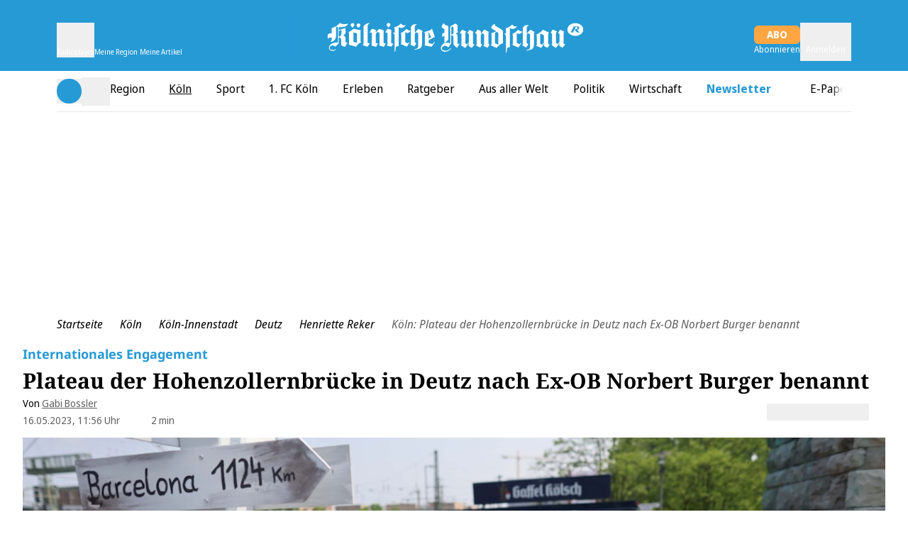

--- FILE ---
content_type: application/javascript
request_url: https://static.rundschau-online.de/__assets/_nuxt/BL5S6nvB.js
body_size: 389
content:
import{_ as v,a as h,b}from"./B6GKuFZs.js";import{u as k,g as B}from"./DIez6Zp-.js";import{d as G,aw as x,be as A,j as C,M as I,w as M,c as w,f as i,g as e,o as c,v as H,b as m,q as S,bf as V}from"./Cj6ngvVm.js";const N={key:0,class:"dm-article-gallery"},E=G({__name:"ArticleImageGalleryContentItem",props:{item:{},isHeaderGallery:{type:Boolean},shouldCollapseOnMobile:{type:Boolean}},async setup(p){let l,o;const u=x(),d=A(V),n=p,_=d.active(),t=C(()=>n.item.content?.gallery?.params?.teaser?.reference?.id),s=I([]),{data:a}=([l,o]=M(()=>S(`image-galleries/${t.value}`,{},!1,"v6")),l=await l,o(),l);return a.value&&a.value.imgs&&s.value.push(...a.value.imgs),a.value&&n.isHeaderGallery&&(u.state.galleryName=a.value.title),k([B(a)]),(r,O)=>{const y=b,g=v,f=h;return e(a)&&e(t)&&e(_)&&e(s)?(c(),w("div",N,[r.isHeaderGallery?i("",!0):(c(),H(y,{key:0,title:e(a)?.title,overline:e(a)?.overline},null,8,["title","overline"])),m(g,{class:"!hidden md:!flex",images:e(s),"gallery-id":e(t)},null,8,["images","gallery-id"]),m(f,{class:"!flex md:!hidden",images:e(s),"gallery-id":e(t),"gallery-title":e(a)?.title,"should-collapse-on-mobile":!!r.shouldCollapseOnMobile},null,8,["images","gallery-id","gallery-title","should-collapse-on-mobile"])])):i("",!0)}}});export{E as _};


--- FILE ---
content_type: application/javascript
request_url: https://static.rundschau-online.de/__assets/_nuxt/ZT0BS06L.js
body_size: 34215
content:
const __vite__mapDeps=(i,m=__vite__mapDeps,d=(m.f||(m.f=["./B0mhMAhN.js","./Cj6ngvVm.js","./entry.DcLZO_pA.css","./B6Ev8SpA.js","./CtA-JoJ_.js","./k6MR7QDD.js","./BGnSuP_S.js","./ScrollableList.CMR9VLsC.css","./175UjSba.js","./Loading.BYQDSyQn.css","./BNkdD2QI.js","./ShGr6f6E.js"])))=>i.map(i=>d[i]);
import{d as R,bl as ft,c as g,o as d,f as k,e as be,g as n,K as C,t as h,_ as J,v as A,z as T,b as S,B as O,D as we,M as L,j as E,F,E as Q,x as xe,a8 as Qe,A as pe,r as fe,aZ as at,w as Le,q as je,bF as $e,h as ge,a6 as et,a3 as Ie,a4 as $a,a5 as qt,n as Kt,C as Xt,ac as nt,bI as Sa,$ as Gt,bJ as mt,W as se,bj as Yt,aH as Ca,m as Se,bK as Ma,ar as De,b2 as tt,bL as Aa,ax as Ze,y as Jt,aP as Qt,bq as Ba,aB as Ia,s as me,a as ht,aK as ea,Y as vt,as as ke,bM as ta,aS as Oa,b9 as Pa,a9 as Ea,aJ as aa,J as ot,bN as Ta,G as Na,bt as rt,af as na,a7 as La,bO as Da,Q as Za,k as oa,al as Nt,aI as za,a0 as Ra,bm as gt,S as ra,bP as Ha,bQ as ja,ao as Ua,bR as Fa,L as sa,I as Lt,U as Va,aC as Wa,bS as ia,bE as qa}from"./Cj6ngvVm.js";import{_ as Ka}from"./CtA-JoJ_.js";import{u as Ue,m as la}from"./k6MR7QDD.js";import{_ as Xa}from"./BGnSuP_S.js";import{_ as Ga}from"./175UjSba.js";import{u as ca}from"./B6Ev8SpA.js";import{a as Ya,_ as Ja,b as Qa}from"./BNkdD2QI.js";import{u as en}from"./ShGr6f6E.js";const tn={class:"dm-sidebar-section flex flex-col grow pt-3 pb-3"},an={class:"dm-sidebar__heading flex justify-between font-bold uppercase text-primary dark:text-lightblue"},bt=R({__name:"SidebarMenuWrapper",props:{border:{type:Boolean,default:!1,required:!1}},setup(t){const e=ft();return(a,r)=>(d(),g("nav",tn,[n(e).heading?(d(),g("div",{key:0,class:C(["flex justify-between pb-3",{"dm-sidebar__heading-container-border mx-4 flex justify-between pb-3 border-b border-whitesmoke dark:border-neutral-7":t.border}])},[h("div",an,[be(a.$slots,"heading")]),be(a.$slots,"additional")],2)):k("",!0),n(e).menu?be(a.$slots,"menu",{key:1}):k("",!0)]))}}),nn={};function on(t,e){const a=Ka,r=bt;return d(),A(r,{class:"mt-8",border:""},{heading:T(()=>[h("p",null,O(t.$t("sidebar.einstellungen")),1)]),menu:T(()=>[S(a)]),_:1})}const rn=J(nn,[["render",on]]),sn=["tabindex"],ln={key:0,class:"dm-sidebar-menuitem__link-icon"},_t=R({__name:"SidebarMenuItem",props:{menuItem:{},depth:{default:0},highlighted:{type:Boolean,default:!1},space:{type:Boolean,default:!1}},setup(t){const e=t,{subscribedUnsubscribedClearLabel:a,subscribedUnsubscribedHideItem:r}=Ue(),{menuItem:o,depth:s,highlighted:i}=we(e),l=L(!1),c=()=>{l.value=!l.value},p=E(()=>{const f=e.depth>=1?"pl-5":"pl-0",y=e.highlighted?" dm-sidebar-menuitem--highlighted":"";return f+y}),u=E(()=>{const f=e.menuItem.label;return f.includes("<icon:")?f.split(">")[0].split("<icon:")[1]:""}),b=E(()=>{let f=e.menuItem.label;return f=a(f),f.includes("<icon:")?f.split(">")[1]:f}),w=f=>f.subItems&&f.subItems.length>0,v=f=>"Edit "+f,m=f=>{const y="http";return f.includes(y)?f:Array.from(f)[0]==="/"?y+"s:/"+f:y+"s://"+f};return(f,y)=>{const $=Q,_=xe,M=_t;return n(r)(n(o))?(d(),g(F,{key:0},[!f.space&&w(n(o))?(d(),g("li",{key:0,class:C(["dm-sidebar-menuitem",n(p)])},[h("details",{class:"dm-sidebar-menuitem-details",onClick:c},[h("summary",{class:C(["dm-sidebar-menuitem",{"dm-sidebar-menuitem--top":n(s)===0}])},[n(o).subItems&&!n(i)?(d(),A($,{key:0,name:"chevron",height:"20",class:"dm-sidebar-menuitem__toggle"})):k("",!0),S(_,{to:n(o).pathOrUrl||"/",class:C(["dm-sidebar-menuitem__link",{"space-link":f.space,"pl-8":!n(o).subItems&&!n(i)}]),"data-title":n(b),onClick:y[0]||(y[0]=x=>n(i)?n(Qe)({eventName:"menu_click",clickedMenuItem:n(b),clickedMenuType:f.$t("mySpaceEvent"),linkTarget:m(n(o).pathOrUrl)}):"")},{default:T(()=>[n(u).length?(d(),A($,{key:0,name:n(u),height:20},null,8,["name"])):k("",!0),pe(" "+O(n(b)),1)]),_:1},8,["to","class","data-title"])],2),n(o).subItems&&!n(i)?(d(),g("ul",{key:0,class:"dm-sidebar-menuitem__sublist",tabindex:n(l)?void 0:-1},[(d(!0),g(F,null,fe(n(o).subItems,x=>(d(),A(M,{key:x.label,"menu-item":x,depth:n(s)+1},null,8,["menu-item","depth"]))),128))],8,sn)):k("",!0)])],2)):(d(),g("li",{key:1,class:C(["dm-sidebar-menuitem",n(p)])},[S(_,{to:n(o).pathOrUrl||"/",class:C(["dm-sidebar-menuitem dm-sidebar-menuitem__link w-full",{"space-link":f.space,"pl-8":!n(o).subItems&&!n(i)}]),"data-title":n(b)},{default:T(()=>[n(u).length?(d(),A($,{key:0,name:n(u),height:20},null,8,["name"])):k("",!0),pe(" "+O(n(b)),1)]),_:1},8,["to","class","data-title"]),n(i)&&n(o).subItems?(d(),g("div",ln,[(d(!0),g(F,null,fe(n(o).subItems,x=>(d(),A(_,{key:x.icon,to:x.pathOrUrl,class:"dm-sidebar-menuitem__link",onClick:B=>n(Qe)({eventName:"menu_click",clickedMenuItem:v(n(b)),clickedMenuType:f.$t("mySpaceEvent"),linkTarget:m(x.pathOrUrl)})},{default:T(()=>[S($,{name:x.icon||"",height:20},null,8,["name"])]),_:2},1032,["to","onClick"]))),128))])):k("",!0)],2))],64)):k("",!0)}}}),cn={class:"dm-sidebar__list-container"},un=R({__name:"SidebarMySpace",async setup(t){let e,a;const{menuItems:r}=Ue(),o=at(),{data:s}=([e,a]=Le(()=>je(`menus/${o.getUserSupportMenuHandle}`)),e=await e,a(),e),i=E(()=>s.value?r(s.value):[]);return(l,c)=>{const p=_t,u=bt;return n(i).length?(d(),A(u,{key:0,class:"dm-sidebar-myspace",border:""},{heading:T(()=>[h("p",null,O(l.$t("mySpace")),1)]),menu:T(()=>[h("ul",cn,[(d(!0),g(F,null,fe(n(i),b=>(d(),A(p,{key:b.label,"menu-item":b,highlighted:"",space:""},null,8,["menu-item"]))),128))])]),_:1})):k("",!0)}}}),dn={key:0,class:"dm-sidebar-search__icon"},pn=["placeholder"],fn=["aria-label"],mn=R({__name:"SidebarSearch",emits:["update-search"],setup(t,{emit:e}){const a=ft(),r=L(""),{showSidebar:o}=$e(),s=ge(),i=e,l=async()=>{if(!r.value.trim())return;o.value=!1;const c=s.name==="search";await Kt({path:"/suche",query:{q:encodeURIComponent(r.value.trim())}}),c&&i("update-search")};return(c,p)=>{const u=Q;return d(),g("form",{class:C(["dm-sidebar-search",n(a).icon?"dm-sidebar-search--with-border":""]),onSubmit:p[1]||(p[1]=et(b=>l(),["prevent"]))},[n(a).icon?(d(),g("div",dn,[be(c.$slots,"icon")])):k("",!0),Ie(h("input",{id:"search","onUpdate:modelValue":p[0]||(p[0]=b=>qt(r)?r.value=b:null),class:C({"dm-sidebar-search__input":!0,"!border-0 !py-1 !pl-2":n(a).icon}),inputmode:"search",type:"search",placeholder:c.$t("sidebar_search_placeholder")},null,10,pn),[[$a,n(r)]]),h("button",{type:"submit","aria-label":c.$t("search.start"),class:"dm-sidebar-search__button"},[S(u,{name:"chevron",height:30})],8,fn)],34)}}}),hn={class:"dm-sidebar__list-container pb-8 md:pb-0"},vn=R({__name:"SidebarMenuTree",props:{depth:{type:Number,default:0}},async setup(t){let e,a;const{menuItems:r}=Ue(),o=t,{depth:s}=we(o),i=at(),{data:l}=([e,a]=Le(()=>je(`menus/${i.getMainMenuHandle}`)),e=await e,a(),e),c=E(()=>r(l.value));return(p,u)=>{const b=_t;return d(),g("ul",hn,[(d(!0),g(F,null,fe(n(c),w=>(d(),A(b,{key:w.pathOrUrl,"menu-item":w,depth:n(s)},null,8,["menu-item","depth"]))),128))])}}}),gn={key:0,class:"dm-sidebar-navigation__searchbar"},bn=R({__name:"SidebarNavigation",props:{hideSearch:{type:Boolean,default:!1}},emits:["update-search"],setup(t,{emit:e}){const{mandator:a}=Xt(),{isExpress:r}=nt(),o=i=>{const c=i.target.closest("a");if(!c||!c.href.startsWith(globalThis.location.origin))return;const u=Gt(),b=u.resolve(c.href.replace(globalThis.location.origin,""));b&&(mt(c.attributes.getNamedItem("data-title")?.value||"","Sitemap",c.href),u.push(b),i.preventDefault())},s=e;return(i,l)=>{const c=Q,p=mn,u=vn,b=bt;return d(),A(b,{class:C(n(a)),border:"",onClick:l[1]||(l[1]=w=>o(w))},Sa({menu:T(()=>[!n(r)&&!i.hideSearch?(d(),g("div",gn,[S(p,{class:"grow",onUpdateSearch:l[0]||(l[0]=w=>s("update-search"))},{icon:T(()=>[S(c,{name:"search",height:18})]),_:1})])):k("",!0),S(u)]),_:2},[n(r)?void 0:{name:"heading",fn:T(()=>[pe(O(i.$t("sidebar_navigation_heading")),1)]),key:"0"}]),1032,["class"])}}}),_n=J(bn,[["__scopeId","data-v-37c72a72"]]),yn=["aria-label","tabindex"],kn=["inert"],G1=R({__name:"Sidebar",emits:["update-search"],setup(t){const{showSidebar:e,toggleSidebar:a}=$e(),r=L(null);return se(e,o=>{o&&r.value?.focus()}),(o,s)=>{const i=Q,l=rn,c=un,p=_n;return d(),g("div",{class:C(["fixed top-0 z-50 flex h-full w-screen flex-col justify-items-stretch overflow-x-auto overscroll-contain bg-white duration-300 ease-in-out dark:bg-anthrazit sm:w-96 sm:landscape:pb-0 sm:portrait:pb-4 md:landscape:pb-8 md:portrait:pb-8 dm-sidebar motion-reduce:duration-0",{"translate-x-0":n(e),"-translate-x-full":!n(e)}])},[h("button",{ref_key:"closeSidebar",ref:r,class:"absolute right-4 top-4 px-1.5 py-2 text-primary dark:text-lightblue dm-sidebar__close","aria-label":o.$t("sidebar.closeSidebar"),tabindex:n(e)?void 0:-1,onClick:s[0]||(s[0]=(...u)=>n(a)&&n(a)(...u)),onKeyup:s[1]||(s[1]=Yt((...u)=>n(a)&&n(a)(...u),["esc"]))},[S(i,{name:"closeButton",width:12})],40,yn),h("div",{inert:!n(e)||null},[S(l),S(c),S(p)],8,kn)],2)}}}),wn=R({__name:"MenuBookmarks",setup(t){const{userHasArticleBookmarks:e,userHasTagBookmarks:a}=Ca(),{bookmarkMenuIcon:r}=Ma(),o=L(null),s=ge(),{isKsta:i,isRundschauOnline:l}=nt();return Se(()=>{r.value=o.value?.$el}),(c,p)=>{const u=Q,b=xe;return d(),g(F,null,[S(b,{to:"/meineregion",title:"Meine Region",class:C(["dm-header__link flex-col items-center hidden md:flex",n(s).path.includes("/meineregion")?"dm-header__link--active":""]),onClick:p[0]||(p[0]=w=>n(Qe)({eventName:"menu_click",clickedMenuItem:"Region Feed",clickedMenuType:"Menu Header Icons"}))},{default:T(()=>[n(a)?(d(),A(u,{key:0,class:C(["h-[26px] flex justify-center items-center relative mb-2",[{"text-primary dark:text-lightblue":n(i)},{"text-white dark:text-white":n(l)}]]),name:"regionFilled",height:20,viewBox:"0 0 24 24"},null,8,["class"])):k("",!0),n(a)?k("",!0):(d(),A(u,{key:1,class:C(["h-[26px] flex justify-center items-center relative mb-2",[{"text-primary dark:text-lightblue":n(i)},{"text-white dark:text-white":n(l)}]]),name:"region",height:20,viewBox:"0 0 24 24"},null,8,["class"])),h("span",{class:C(["dm-header__link-text flex md:min-w-[64px] text-[10px] font-normal",[{"text-[#606060] dark:text-[#D9D9D9]":n(i)},{"text-white dark:text-white":n(l)}]])},O(c.$t("header.meineThemen")),3)]),_:1},8,["class"]),S(b,{ref_key:"bookmarkMenuIconRef",ref:o,to:c.$t("mein.bookmarks.link_url"),title:"Meine Artikel",class:C(["dm-header__link flex-col items-center hidden md:flex",n(s).path.includes(c.$t("mein.bookmarks.link_url"))?"dm-header__link--active":""]),onClick:p[1]||(p[1]=w=>n(Qe)({eventName:"menu_click",clickedMenuItem:"Bookmark",clickedMenuType:"Menu Header Icons"}))},{default:T(()=>[Ie(S(u,{class:C(["h-[26px] flex justify-center items-center relative mb-2",[{"text-primary dark:text-lightblue":n(i)},{"text-white dark:text-white":n(l)}]]),name:"bookmarkActive",height:20,viewBox:"0 0 24 24"},null,8,["class"]),[[De,n(e)]]),Ie(S(u,{class:C(["h-[26px] flex justify-center items-center relative mb-2",[{"text-primary dark:text-lightblue":n(i)},{"text-white dark:text-white":n(l)}]]),name:"bookmark",height:20,viewBox:"0 0 24 24"},null,8,["class"]),[[De,!n(e)]]),h("span",{class:C(["dm-header__link-text flex md:min-w-[64px] text-[10px] font-normal",[{"text-[#606060] dark:text-[#D9D9D9]":n(i)},{"text-white dark:text-white":n(l)}]])},O(c.$t("header.meineArtikel")),3)]),_:1},8,["to","class"])],64)}}}),xn=["title"],$n=R({__name:"Popover",props:{right:{},topAdjustment:{},eventProps:{},leftAlign:{type:Boolean},middleAlign:{type:Boolean},disableClickEvent:{type:Boolean},buttonAdditionalClasses:{},title:{}},emits:["handleClick"],setup(t,{expose:e,emit:a}){const r=t,{right:o,topAdjustment:s,leftAlign:i,middleAlign:l}=we(r),c=a,p=L(!1),u=L(null),b=L(null),{height:w}=tt(b),v=E(()=>i.value?{top:w.value-1+(s.value||0)+"px",left:"-1px"}:l.value?{top:w.value-1+(s.value||0)+"px",left:"-150%"}:{top:w.value-1+(s.value||0)+"px",right:o.value||"-1px"}),m=()=>{r.disableClickEvent||(c("handleClick"),r.eventProps&&Jt(r.eventProps),p.value=!p.value)},f=()=>{p.value=!1};Aa(u,()=>{f()}),e({closePopover:f});const y=ge();return se(()=>y.fullPath,()=>{p.value=!1}),($,_)=>(d(),g("div",{ref_key:"popover",ref:u,class:"relative flex items-start justify-center"},[h("button",{ref_key:"popoverButton",ref:b,class:C(["dm-popover__button",$.buttonAdditionalClasses]),title:$.title,onClick:m},[be($.$slots,"default",{showPopover:n(p)},void 0,!0)],10,xn),Ie(h("div",{class:"absolute z-30 w-64",style:Ze(n(v))},[be($.$slots,"popover",{showPopover:n(p)},void 0,!0)],4),[[De,n(p)]])],512))}}),Sn=J($n,[["__scopeId","data-v-982ac484"]]),Cn={xmlns:"http://www.w3.org/2000/svg",fill:"none",viewBox:"0 0 130 132"};function Mn(t,e){return d(),g("svg",Cn,e[0]||(e[0]=[Qt('<path fill="#000" d="M65.612 30.404c2.845-7.743 1.15-15.339 1.15-15.339C65.438 7.132 50.408-.773 42.133.085a15.097 15.097 0 0 0-4.045.113C30.02 1.544 24.573 9.18 25.925 17.242l.746 4.471c.006 2.497.135 4.702.18 6.244.202 7.103-6.3 7.945-8.814 12.057-2.513 4.112 1.122 6.704 1.52 12.05.354 4.702-3.585 5.364-5.486 10.806-1.027 6.402 5.11 4.993 8.056 6.985 8.011.376 18.626-1.403 18.626-1.403s48.697 6.015 34.89-20.595c-2.317-4.466-12.752-10.048-10.03-17.453Z"></path><path fill="#000" d="M47.3 71.1c-1.358 0-2.166-.027-2.188-.027a.563.563 0 0 1-.539-.584.56.56 0 0 1 .584-.538c.286.01 28.5.964 34.531-9.493 1.986-3.45 1.313-7.866-2.003-13.117-.808-1.28-2.474-2.665-4.247-4.135-3.927-3.26-8.814-7.321-7.293-12.864 2.11-7.692-.118-14.996-.14-15.07-.87-3.393-4.713-6.967-10.29-9.582-5.25-2.462-11.097-3.596-14.884-2.878a.561.561 0 1 1-.207-1.105c4.067-.768 10.03.365 15.568 2.962 5.964 2.8 9.936 6.548 10.89 10.295.09.28 2.345 7.653.146 15.67-1.33 4.847 3.057 8.488 6.928 11.703 1.84 1.526 3.574 2.968 4.477 4.398 3.557 5.633 4.242 10.44 2.026 14.278-2.693 4.668-9.515 7.776-20.282 9.24-5.312.73-10.328.848-13.077.848Z"></path><path fill="#000" d="M15.355 58.747a.555.555 0 0 1-.37-.14.555.555 0 0 1-.05-.791c2.198-2.508 3.163-4.124 3.152-9.022-.006-1.868-.494-3.439-.926-4.819-.7-2.255-1.363-4.382.427-6.85 1.01-1.397 2.496-2.334 3.927-3.243 2.547-1.615 4.96-3.141 5.139-7.12.022-.437.034-.93.056-1.469.04-1.212.09-2.721.208-4.337l-.393-4.174c-.746-7.905 5.173-14.951 13.19-15.709a14.825 14.825 0 0 1 3.983.163c.303.056.51.348.454.65a.564.564 0 0 1-.65.455 13.532 13.532 0 0 0-3.686-.151c-7.406.696-12.87 7.198-12.18 14.486l.398 4.219a.268.268 0 0 1 0 .095 105.15 105.15 0 0 0-.207 4.337 79.138 79.138 0 0 1-.057 1.486c-.207 4.562-3.102 6.396-5.655 8.017-1.408.892-2.732 1.734-3.618 2.957-1.46 2.008-.96 3.624-.264 5.857.454 1.459.97 3.114.976 5.156.011 5.021-1.004 6.99-3.428 9.762a.615.615 0 0 1-.426.185Z"></path><path fill="#fff" d="m34.803 31.203 18.303 1.91-2.553 24.462-18.302-1.91 2.552-24.462Z"></path><path fill="#000" d="m51.771 45.877 1.33-12.758-11.624-1.212-4.169 3.978c2.385 5.184 7.467 8.853 14.463 9.992Z"></path><path fill="#fff" d="M50.761 40.698c-8.067 1.347-15.697-4.095-17.044-12.163l-1.526-9.139C30.84 11.33 36.287 3.7 44.354 2.352c8.068-1.346 15.698 4.096 17.044 12.163l1.526 9.14c1.352 8.061-4.095 15.697-12.163 17.043Z"></path><path fill="#000" d="M43.16 1.606c-8.752 1.464-14.7 9.487-13.291 17.92l.527 3.146c6.8 2.873 15.036.825 19.575-5.296l5.88-7.933a15.365 15.365 0 0 0 1.778-3.08c-3.524-3.725-8.887-5.688-14.47-4.757Z"></path><path fill="#fff" d="M36.64 31.06a4.488 4.488 0 0 1-6.227-1.256l-.404-.606a4.488 4.488 0 0 1 1.257-6.228 4.488 4.488 0 0 1 6.227 1.257l.404.606a4.496 4.496 0 0 1-1.257 6.228Z"></path><path fill="#000" d="M60.686 21.04c0 1.105-.567 2.003-1.268 2.003-.701 0-1.274-.892-1.28-1.997 0-1.106.567-2.003 1.269-2.003.701-.006 1.273.892 1.279 1.997Zm3.276-2.783a.587.587 0 0 1-.359-.129c-2.49-2.059-6.177-.825-6.216-.813a.562.562 0 0 1-.365-1.06c.174-.062 4.326-1.448 7.294 1.01.24.195.275.549.073.79a.546.546 0 0 1-.427.202Zm-13.195 3.456c0 1.105-.567 2.003-1.268 2.003-.701 0-1.274-.892-1.28-1.997 0-1.106.567-2.003 1.269-2.003.707-.006 1.279.892 1.279 1.997Zm-4.578-2.95a.56.56 0 0 1-.27-1.05c.163-.09 4.023-2.143 7.361-.213.27.157.36.5.202.768a.56.56 0 0 1-.768.202c-2.783-1.615-6.228.208-6.261.225a.56.56 0 0 1-.264.067Zm9.375 10.002a.56.56 0 0 1-.09-1.11c.555-.096 1.795-.466 2.053-1.01.034-.068.112-.242-.084-.59-.853-1.514-2.682-6.244-2.76-6.446a.56.56 0 1 1 1.043-.404c.017.05 1.874 4.859 2.693 6.3.399.707.286 1.274.118 1.622-.578 1.217-2.642 1.593-2.878 1.633-.034.005-.067.005-.095.005Zm-4.539 6.351c-.516 0-.954-.129-1.324-.382-1.633-1.133-.937-4.18-.853-4.521a.59.59 0 0 1 .275-.36.57.57 0 0 1 .449-.039c6.468 2.21 6.468 2.21 6.53 2.665a.567.567 0 0 1-.241.539c-2.036 1.402-3.635 2.098-4.836 2.098Zm-1.195-4.028c-.123.897-.151 2.266.51 2.726.404.28 1.442.455 4.006-1.139-1.11-.409-3.012-1.071-4.516-1.587Zm-14.34-2.042a.56.56 0 0 1-.555-.505c-.286-2.974-2.132-3.479-2.21-3.501a.56.56 0 0 1 .258-1.094c.112.028 2.698.673 3.068 4.483a.561.561 0 0 1-.505.611c-.017.006-.039.006-.056.006Z"></path><path fill="#6CF" d="m50.324 48.43-15.39 3.236a35.562 35.562 0 0 0-23.198 20.439L1.498 96.392c-6.744 16.006 10.603 31.473 25.734 22.951l20.91-11.781 23.31-4.584 1.487-41.213c-2.951-9.622-12.763-15.406-22.615-13.336Z"></path><path fill="#F1CF25" d="m54.71 128.881 33.386-77.39 7.211 3.112-33.385 77.389-7.212-3.111Z"></path><path fill="#F1CF25" d="M104.912 63.83a5.564 5.564 0 0 1-2.205-.455l-26.07-11.243a5.601 5.601 0 0 1-2.924-7.35l8.045-18.654a5.579 5.579 0 0 1 3.07-2.984 5.578 5.578 0 0 1 4.28.061l26.071 11.243a5.576 5.576 0 0 1 2.984 3.07 5.577 5.577 0 0 1-.061 4.28l-8.045 18.654a5.604 5.604 0 0 1-5.145 3.377ZM81.82 45.814l21.919 9.453 6.256-14.502-21.914-9.454-6.26 14.503ZM53.255 104.42l3.11-7.212 13.771 5.939-3.11 7.212-13.77-5.939Z"></path><path fill="#F1CF25" d="m56.879 113.532 3.11-7.212 7.398 3.191-3.11 7.212-7.398-3.191Z"></path><path fill="#F1CF25" d="m47.766 117.156 3.11-7.212 13.77 5.939-3.11 7.212-13.77-5.939Z"></path><path fill="#fff" d="M83.722 75.13s9.038.094 11.36-2.368c2.592-2.75 1.633-5.802-1.133-8.421l-2.266-1.448-1.925 4.258-6.036 7.978Z"></path><path fill="#fff" d="M81.119 81.424s5.38 0 8.264-1.33c3.966-1.829 5.324-6.154 4.718-6.255l-12.982 7.585Z"></path><path fill="#fff" d="M79.665 85.951s2.85-.044 5.717-.993c2.867-.948 4.337-2.99 3.995-4.864l-9.712 5.857Z"></path><path fill="#fff" d="M85.382 84.957s-.712 2.94-4.864 4c-6.704 1.717-14.8-.718-14.8-.718l-21.296 16.309a10.847 10.847 0 0 1-11.024 1.291 10.84 10.84 0 0 1-6.031-12.758l.723-2.654a10.82 10.82 0 0 1 4.988-6.502l24.107-14.099 5.078-4.56a18.729 18.729 0 0 1 13.145-4.786l8.746.432-3.54 7.905 4.768 16.14Z"></path><path fill="#fff" d="M94.432 64.755c.039-.23 2.72 2.491 2.659 4.444-.123 3.865-2.665 4.04-2.665 4.04s.101 4.947-4.954 6.86c-.448.169.208 3.137-4.146 5.296-.903.45-.527 3.013-6.081 4.118-8.32 1.655-15.283-1.722-15.283-1.722l9.543-22.806s5.914 4.707 11.075 4.522c7.22-.258 9.403-2.25 9.852-4.752Z"></path><path fill="#000" d="M83.262 70.125c-5.156 0-7.238-2.239-7.658-2.772a.568.568 0 0 1 .09-.79.561.561 0 0 1 .785.09c.27.336 2.827 3.264 10.154 2.047 3.03-.505 3.383-2.272 3.395-2.345a.558.558 0 0 1 .645-.455c.303.05.51.331.46.634-.017.107-.449 2.631-4.32 3.277a21.116 21.116 0 0 1-3.551.314Z"></path><path fill="#000" d="M83.89 75.69h-.174a.563.563 0 0 1-.389-.96.561.561 0 0 1 .395-.162c.084.005.163 0 .252 0 2.626 0 8.993-.382 10.705-2.194.981-1.043 1.442-2.26 1.324-3.529-.157-1.728-1.352-3.495-3.372-4.987a.563.563 0 0 1 .668-.903c2.283 1.683 3.64 3.736 3.826 5.79.146 1.598-.421 3.119-1.627 4.403-2.312 2.44-10.278 2.542-11.608 2.542Z"></path><path fill="#000" d="M81.113 81.984a.563.563 0 0 1-.561-.56c0-.31.252-.562.56-.562.051 0 5.291-.016 8.03-1.279 3.186-1.47 4.487-4.623 4.532-5.374a.552.552 0 0 1-.129-.466.563.563 0 0 1 .645-.46c.247.045.533.241.595.679.151 1.161-1.47 4.931-5.173 6.637-2.956 1.369-8.27 1.385-8.5 1.385Z"></path><path fill="#000" d="M79.666 86.512a.564.564 0 0 1-.561-.55.563.563 0 0 1 .55-.572c.027 0 2.805-.056 5.548-.965 2.435-.808 3.927-2.547 3.619-4.236a.56.56 0 0 1 .454-.65.557.557 0 0 1 .65.454c.405 2.25-1.39 4.51-4.37 5.498-2.917.965-5.761 1.02-5.885 1.02h-.005Z"></path><path fill="#000" d="M37.83 107.349c-1.577 0-3.164-.325-4.662-.999a11.35 11.35 0 0 1-6.345-13.42l.723-2.653a11.34 11.34 0 0 1 5.246-6.839l24.057-14.07 5.29-4.752a18.362 18.362 0 0 1 12.937-4.707l8.64.381c.309.011.55.275.539.584a.548.548 0 0 1-.584.533l-8.634-.382a17.2 17.2 0 0 0-12.14 4.42l-5.336 4.792c-.028.023-.062.045-.09.067L33.364 84.403a10.228 10.228 0 0 0-4.73 6.166l-.723 2.653a10.235 10.235 0 0 0 5.722 12.102 10.272 10.272 0 0 0 10.452-1.223l21.297-16.31a.576.576 0 0 1 .505-.09c.078.023 8.028 2.368 14.497.713 3.747-.959 4.432-3.49 4.46-3.596a.56.56 0 0 1 1.088.27c-.033.134-.841 3.276-5.273 4.415-6.155 1.576-13.308-.225-14.823-.645l-21.072 16.135a11.36 11.36 0 0 1-6.934 2.356Z"></path><path fill="#fff" d="m52.001 46.012-17.066 5.032a34.493 34.493 0 0 0-8.562 3.877c4.14 6.985 12.86 10.031 20.87 6.822a18.118 18.118 0 0 0 3.075-1.599l1.683-14.132Z"></path><path fill="#000" d="M118.017 97.693a.556.556 0 0 1-.477-.264l-4.392-7.091-7.35 1.93a.558.558 0 0 1-.6-.219.566.566 0 0 1-.006-.64l3.939-5.716-3.681-7.468a.565.565 0 0 1 .707-.774l7.484 2.878 5.033-6.66a.57.57 0 0 1 .606-.201.573.573 0 0 1 .404.493l.678 8.73 9.1 1.262a.56.56 0 0 1 .096 1.089l-10.076 3.282-.904 8.858a.548.548 0 0 1-.432.489.348.348 0 0 1-.129.022Zm-4.611-8.567c.19 0 .37.096.477.264l3.742 6.042.774-7.58a.564.564 0 0 1 .381-.476l8.107-2.643-7.13-.987a.557.557 0 0 1-.483-.51l-.6-7.71-4.393 5.819a.56.56 0 0 1-.651.185l-6.541-2.514 3.192 6.475a.569.569 0 0 1-.039.566l-3.266 4.741 6.284-1.65a.461.461 0 0 1 .146-.022Zm6.126-66.196a.565.565 0 0 1-.494-.291l-1.262-2.3-2.306-1.263a.562.562 0 0 1-.212-.78.562.562 0 0 1 .212-.207l2.306-1.262 1.262-2.306c.197-.36.786-.36.982 0l1.263 2.306 2.3 1.262a.572.572 0 0 1 .291.494.566.566 0 0 1-.291.493l-2.3 1.263-1.263 2.3a.548.548 0 0 1-.488.291Zm-2.614-4.342 1.548.847a.54.54 0 0 1 .225.225l.847 1.548.847-1.548a.538.538 0 0 1 .224-.225l1.549-.847-1.549-.847a.545.545 0 0 1-.224-.224l-.847-1.549-.847 1.549a.542.542 0 0 1-.225.224l-1.548.847ZM6.53 100.554a.561.561 0 0 1-.275-1.05l27.362-15.422a.561.561 0 0 1 .55.977L6.804 100.48a.54.54 0 0 1-.275.073Zm65.983-40.607a.557.557 0 0 1-.511-.331C68.59 51.936 60.49 47.425 52.31 48.654l-1.896.286a.567.567 0 0 1-.63-.69.56.56 0 0 1 .461-.421l1.897-.286c8.679-1.302 17.268 3.472 20.887 11.613a.56.56 0 0 1-.286.74.59.59 0 0 1-.23.051Z"></path>',26)]))}const An={render:Mn},Bn={xmlns:"http://www.w3.org/2000/svg",fill:"none",viewBox:"0 0 130 132"};function In(t,e){return d(),g("svg",Bn,e[0]||(e[0]=[Qt('<path fill="#333" d="M65.612 30.404c2.845-7.743 1.15-15.339 1.15-15.339C65.438 7.132 50.408-.773 42.133.085a15.097 15.097 0 0 0-4.045.113C30.02 1.544 24.573 9.18 25.925 17.242l.746 4.471c.006 2.497.135 4.702.18 6.244.202 7.103-6.3 7.945-8.814 12.057-2.513 4.112 1.122 6.704 1.52 12.05.354 4.702-3.585 5.364-5.486 10.806-1.027 6.402 5.11 4.993 8.056 6.985 8.011.376 18.626-1.403 18.626-1.403s48.697 6.015 34.89-20.595c-2.317-4.466-12.752-10.048-10.03-17.453Z"></path><path fill="#333" d="M47.3 71.1c-1.358 0-2.166-.027-2.188-.027a.563.563 0 0 1-.539-.584.56.56 0 0 1 .584-.538c.286.01 28.5.964 34.531-9.493 1.986-3.45 1.313-7.866-2.003-13.117-.808-1.28-2.474-2.665-4.247-4.135-3.927-3.26-8.814-7.321-7.293-12.864 2.11-7.692-.118-14.996-.14-15.07-.87-3.393-4.713-6.967-10.29-9.582-5.25-2.462-11.097-3.596-14.884-2.878a.561.561 0 1 1-.207-1.105c4.067-.768 10.03.365 15.568 2.962 5.964 2.8 9.936 6.548 10.89 10.295.09.28 2.345 7.653.146 15.67-1.33 4.847 3.057 8.488 6.928 11.703 1.84 1.526 3.574 2.968 4.477 4.398 3.557 5.633 4.242 10.44 2.026 14.278-2.693 4.668-9.515 7.776-20.282 9.24-5.312.73-10.328.848-13.077.848Z"></path><path fill="#333" d="M15.355 58.747a.555.555 0 0 1-.37-.14.555.555 0 0 1-.05-.791c2.198-2.508 3.163-4.124 3.152-9.022-.006-1.868-.494-3.439-.926-4.819-.7-2.255-1.363-4.382.427-6.85 1.01-1.397 2.496-2.334 3.927-3.243 2.547-1.615 4.96-3.141 5.139-7.12.022-.437.034-.93.056-1.469.04-1.212.09-2.721.208-4.337l-.393-4.174c-.746-7.905 5.173-14.951 13.19-15.709a14.825 14.825 0 0 1 3.983.163c.303.056.51.348.454.65a.564.564 0 0 1-.65.455 13.532 13.532 0 0 0-3.686-.151c-7.406.696-12.87 7.198-12.18 14.486l.398 4.219a.268.268 0 0 1 0 .095 105.15 105.15 0 0 0-.207 4.337 79.093 79.093 0 0 1-.057 1.486c-.207 4.562-3.102 6.396-5.655 8.017-1.408.892-2.732 1.734-3.618 2.957-1.46 2.008-.96 3.624-.264 5.857.454 1.459.97 3.114.976 5.156.011 5.021-1.004 6.99-3.428 9.762a.615.615 0 0 1-.426.185Z"></path><path fill="#fff" d="m34.803 31.203 18.303 1.91-2.553 24.462-18.302-1.91 2.552-24.462Z"></path><path fill="#000" d="m51.771 45.877 1.33-12.758-11.624-1.212-4.169 3.978c2.385 5.184 7.467 8.853 14.463 9.992Z"></path><path fill="#fff" d="M50.761 40.698c-8.067 1.347-15.697-4.095-17.044-12.163l-1.526-9.139C30.84 11.33 36.287 3.7 44.354 2.352c8.068-1.346 15.698 4.096 17.044 12.163l1.526 9.14c1.352 8.061-4.095 15.697-12.163 17.043Z"></path><path fill="#333" d="M43.16 1.606c-8.752 1.464-14.7 9.487-13.291 17.92l.527 3.146c6.8 2.873 15.036.825 19.575-5.296l5.88-7.933a15.365 15.365 0 0 0 1.778-3.08c-3.524-3.725-8.887-5.688-14.47-4.757Z"></path><path fill="#fff" d="M36.64 31.06a4.488 4.488 0 0 1-6.227-1.256l-.404-.606a4.488 4.488 0 0 1 1.257-6.228 4.488 4.488 0 0 1 6.227 1.257l.404.606a4.496 4.496 0 0 1-1.257 6.228Z"></path><path fill="#000" d="M60.686 21.04c0 1.105-.567 2.003-1.268 2.003-.701 0-1.274-.892-1.28-1.997 0-1.106.567-2.003 1.269-2.003.701-.006 1.273.892 1.279 1.997Zm3.276-2.783a.587.587 0 0 1-.359-.129c-2.49-2.059-6.177-.825-6.216-.813a.562.562 0 0 1-.365-1.06c.174-.062 4.326-1.448 7.294 1.01.24.195.275.549.073.79a.546.546 0 0 1-.427.202Zm-13.195 3.456c0 1.105-.567 2.003-1.268 2.003-.701 0-1.274-.892-1.28-1.997 0-1.106.567-2.003 1.269-2.003.707-.006 1.279.892 1.279 1.997Zm-4.578-2.95a.56.56 0 0 1-.27-1.05c.163-.09 4.023-2.143 7.361-.213.27.157.36.5.202.768a.56.56 0 0 1-.768.202c-2.783-1.615-6.228.208-6.261.225a.56.56 0 0 1-.264.067Zm9.375 10.002a.56.56 0 0 1-.09-1.11c.555-.096 1.795-.466 2.053-1.01.034-.068.112-.242-.084-.59-.853-1.514-2.682-6.244-2.76-6.446a.56.56 0 1 1 1.043-.404c.017.05 1.874 4.859 2.693 6.3.399.707.286 1.274.118 1.622-.578 1.217-2.642 1.593-2.878 1.633-.034.005-.067.005-.095.005Zm-4.539 6.351c-.516 0-.954-.129-1.324-.382-1.633-1.133-.937-4.18-.853-4.521a.59.59 0 0 1 .275-.36.57.57 0 0 1 .449-.039c6.468 2.21 6.468 2.21 6.53 2.665a.567.567 0 0 1-.241.539c-2.036 1.402-3.635 2.098-4.836 2.098Zm-1.195-4.028c-.123.897-.151 2.266.51 2.726.404.28 1.442.455 4.006-1.139-1.11-.409-3.012-1.071-4.516-1.587Zm-14.34-2.042a.56.56 0 0 1-.555-.505c-.286-2.974-2.132-3.479-2.21-3.501a.56.56 0 0 1 .258-1.094c.112.028 2.698.673 3.068 4.483a.561.561 0 0 1-.505.611c-.017.006-.039.006-.056.006Z"></path><path fill="#6CF" d="m50.324 48.43-15.39 3.236a35.562 35.562 0 0 0-23.198 20.439L1.498 96.392c-6.744 16.006 10.603 31.473 25.734 22.951l20.91-11.781 23.31-4.584 1.487-41.213c-2.951-9.622-12.763-15.406-22.615-13.336Z"></path><path fill="#F1CF25" d="m54.71 128.881 33.386-77.39 7.211 3.112-33.385 77.389-7.212-3.111Z"></path><path fill="#F1CF25" d="M104.912 63.83a5.564 5.564 0 0 1-2.205-.455l-26.07-11.243a5.601 5.601 0 0 1-2.924-7.35l8.045-18.654a5.579 5.579 0 0 1 3.07-2.984 5.578 5.578 0 0 1 4.28.061l26.071 11.243a5.576 5.576 0 0 1 2.984 3.07 5.577 5.577 0 0 1-.061 4.28l-8.045 18.654a5.604 5.604 0 0 1-5.145 3.377ZM81.82 45.814l21.919 9.453 6.256-14.502-21.914-9.454-6.26 14.503ZM53.255 104.42l3.11-7.212 13.771 5.939-3.11 7.212-13.77-5.939Z"></path><path fill="#F1CF25" d="m56.879 113.532 3.11-7.212 7.398 3.191-3.11 7.212-7.398-3.191Z"></path><path fill="#F1CF25" d="m47.766 117.156 3.11-7.212 13.77 5.939-3.11 7.212-13.77-5.939Z"></path><path fill="#fff" d="M83.722 75.13s9.038.094 11.36-2.368c2.592-2.75 1.633-5.802-1.133-8.421l-2.266-1.448-1.925 4.258-6.036 7.978Z"></path><path fill="#fff" d="M81.119 81.424s5.38 0 8.264-1.33c3.966-1.829 5.324-6.154 4.718-6.255l-12.982 7.585Z"></path><path fill="#fff" d="M79.665 85.951s2.85-.044 5.717-.993c2.867-.948 4.337-2.99 3.995-4.864l-9.712 5.857Z"></path><path fill="#fff" d="M85.382 84.957s-.712 2.94-4.864 4c-6.704 1.717-14.8-.718-14.8-.718l-21.296 16.309a10.847 10.847 0 0 1-11.024 1.291 10.84 10.84 0 0 1-6.031-12.758l.723-2.654a10.82 10.82 0 0 1 4.988-6.502l24.107-14.099 5.078-4.56a18.729 18.729 0 0 1 13.145-4.786l8.746.432-3.54 7.905 4.768 16.14Z"></path><path fill="#fff" d="M94.432 64.755c.039-.23 2.72 2.491 2.659 4.444-.123 3.865-2.665 4.04-2.665 4.04s.101 4.947-4.954 6.86c-.448.169.208 3.137-4.146 5.296-.903.45-.527 3.013-6.081 4.118-8.32 1.655-15.283-1.722-15.283-1.722l9.543-22.806s5.914 4.707 11.075 4.522c7.22-.258 9.403-2.25 9.852-4.752Z"></path><path fill="#000" d="M83.262 70.125c-5.156 0-7.238-2.239-7.658-2.772a.568.568 0 0 1 .09-.79.561.561 0 0 1 .785.09c.27.336 2.827 3.264 10.154 2.047 3.03-.505 3.383-2.272 3.395-2.345a.558.558 0 0 1 .645-.455c.303.05.51.331.46.634-.017.107-.449 2.631-4.32 3.277a21.116 21.116 0 0 1-3.551.314Z"></path><path fill="#000" d="M83.89 75.69h-.174a.563.563 0 0 1-.389-.96.561.561 0 0 1 .395-.162c.084.005.163 0 .252 0 2.626 0 8.993-.382 10.705-2.194.981-1.043 1.442-2.26 1.324-3.529-.157-1.728-1.352-3.495-3.372-4.987a.563.563 0 0 1 .668-.903c2.283 1.683 3.64 3.736 3.826 5.79.146 1.598-.421 3.119-1.627 4.403-2.312 2.44-10.278 2.542-11.608 2.542Z"></path><path fill="#000" d="M81.113 81.984a.563.563 0 0 1-.561-.56c0-.31.252-.562.56-.562.051 0 5.291-.016 8.03-1.279 3.186-1.47 4.487-4.623 4.532-5.374a.552.552 0 0 1-.129-.466.563.563 0 0 1 .645-.46c.247.045.533.241.595.679.151 1.161-1.47 4.931-5.173 6.637-2.956 1.369-8.27 1.385-8.5 1.385Z"></path><path fill="#000" d="M79.666 86.512a.564.564 0 0 1-.561-.55.563.563 0 0 1 .55-.572c.027 0 2.805-.056 5.548-.965 2.435-.808 3.927-2.547 3.619-4.236a.56.56 0 0 1 .454-.65.557.557 0 0 1 .65.454c.405 2.25-1.39 4.51-4.37 5.498-2.917.965-5.761 1.02-5.885 1.02h-.005Z"></path><path fill="#000" d="M37.83 107.349c-1.577 0-3.164-.325-4.662-.999a11.35 11.35 0 0 1-6.345-13.42l.723-2.653a11.34 11.34 0 0 1 5.246-6.839l24.057-14.07 5.29-4.752a18.362 18.362 0 0 1 12.937-4.707l8.64.381c.309.011.55.275.539.584a.548.548 0 0 1-.584.533l-8.634-.382a17.2 17.2 0 0 0-12.14 4.42l-5.336 4.792c-.028.023-.062.045-.09.067L33.364 84.403a10.228 10.228 0 0 0-4.73 6.166l-.723 2.653a10.235 10.235 0 0 0 5.722 12.102 10.272 10.272 0 0 0 10.452-1.223l21.297-16.31a.576.576 0 0 1 .505-.09c.078.023 8.028 2.368 14.497.713 3.747-.959 4.432-3.49 4.46-3.596a.56.56 0 0 1 1.088.27c-.033.134-.841 3.276-5.273 4.415-6.155 1.576-13.308-.225-14.823-.645l-21.072 16.135a11.36 11.36 0 0 1-6.934 2.356Z"></path><path fill="#fff" d="m52.001 46.012-17.066 5.032a34.493 34.493 0 0 0-8.562 3.877c4.14 6.985 12.86 10.031 20.87 6.822a18.118 18.118 0 0 0 3.075-1.599l1.683-14.132Z"></path><path fill="#333" d="M118.017 97.693a.556.556 0 0 1-.477-.264l-4.392-7.091-7.35 1.93a.558.558 0 0 1-.6-.219.566.566 0 0 1-.006-.64l3.939-5.716-3.681-7.468a.565.565 0 0 1 .707-.774l7.484 2.878 5.033-6.66a.57.57 0 0 1 .606-.201.573.573 0 0 1 .404.493l.678 8.73 9.1 1.262a.56.56 0 0 1 .096 1.089l-10.076 3.282-.904 8.858a.548.548 0 0 1-.432.489.348.348 0 0 1-.129.022Zm-4.611-8.567c.19 0 .37.096.477.264l3.742 6.042.774-7.58a.564.564 0 0 1 .381-.476l8.107-2.643-7.13-.987a.557.557 0 0 1-.483-.51l-.6-7.71-4.393 5.819a.56.56 0 0 1-.651.185l-6.541-2.514 3.192 6.475a.569.569 0 0 1-.039.566l-3.266 4.741 6.284-1.65a.461.461 0 0 1 .146-.022Zm6.126-66.196a.565.565 0 0 1-.494-.291l-1.262-2.3-2.306-1.263a.562.562 0 0 1-.212-.78.562.562 0 0 1 .212-.207l2.306-1.262 1.262-2.306c.197-.36.786-.36.982 0l1.263 2.306 2.3 1.262a.572.572 0 0 1 .291.494.566.566 0 0 1-.291.493l-2.3 1.263-1.263 2.3a.548.548 0 0 1-.488.291Zm-2.614-4.342 1.548.847a.54.54 0 0 1 .225.225l.847 1.548.847-1.548a.538.538 0 0 1 .224-.225l1.549-.847-1.549-.847a.545.545 0 0 1-.224-.224l-.847-1.549-.847 1.549a.542.542 0 0 1-.225.224l-1.548.847Z"></path><path fill="#000" d="M6.53 100.554a.561.561 0 0 1-.275-1.05l27.362-15.422a.561.561 0 0 1 .55.977L6.804 100.48a.54.54 0 0 1-.275.073Zm65.983-40.607a.557.557 0 0 1-.511-.331C68.59 51.936 60.49 47.425 52.31 48.654l-1.896.286a.567.567 0 0 1-.63-.69.56.56 0 0 1 .461-.421l1.897-.286c8.679-1.302 17.268 3.472 20.887 11.613a.56.56 0 0 1-.286.74.59.59 0 0 1-.23.051Z"></path>',27)]))}const On={render:In},Pn={class:"userstate-label text-xs"},En={key:0,class:"h-[3px] w-full absolute bottom-[-2px] bg-white dark:bg-anthrazit"},Tn={class:"dm-userstate flex flex-col bg-white dark:bg-anthrazit rounded-b rounded-l border border-primary dark:border-lightblue p-5"},Nn={key:0,class:"flex flex-col justify-center"},Ln={class:"mb-5 flex justify-center text-lightblue"},Dn={class:"text-sm text-center mb-2 dark:text-white"},Zn={key:1,class:"flex flex-col"},zn={key:2,class:"mt-2 mb-4 h-[1px] border-none bg-lightgrey"},Rn=R({__name:"UserState",setup(t){const{onLogin:e,onRegister:a,onVerifyEmail:r,triggerOnboarding:o,shortActions:s,logout:i}=Ba(),{t:l}=Ia(),{isLoggedIn:c,onboardingCompleted:p,hasVerifiedEmail:u}=me(ht()),{onboardingpopup_enabled:b}=me(ea()),w=()=>{c.value||Jt({eventName:"menu_click",clickedMenuItem:"Login",clickedMenuType:"Menu Header Icons"})};return(v,m)=>{const f=Q,y=xe,$=Sn;return d(),A($,{title:"Account",onHandleClick:w},{default:T(({showPopover:_})=>[h("div",{class:C([{"outline outline-1 popover-text-color-active rounded-t":_,"popover-text-color-inactive":!_},"dm-userstate flex flex-col items-center justify-center gap-1 p-2"])},[n(c)?(d(),A(f,{key:0,name:"userInCircleFilled",height:22})):(d(),A(f,{key:1,name:"userInCircle",height:22})),h("span",Pn,O(n(c)?n(l)("header.user"):n(l)("header.login")),1)],2),_?(d(),g("div",En)):k("",!0)]),popover:T(()=>[h("div",Tn,[n(c)?k("",!0):(d(),g("div",Nn,[h("div",Ln,[S(n(An),{class:"block dark:hidden w-1/2"}),S(n(On),{class:"hidden dark:block w-1/2"})]),h("button",{class:"bg-primary dark:bg-lightblue text-white text-center font-bold px-2 py-1 rounded",onClick:m[0]||(m[0]=(..._)=>n(e)&&n(e)(..._))},O(n(l)("accountDialog.login")),1),m[5]||(m[5]=h("hr",{class:"my-4 h-[1px] border-none bg-lightgrey"},null,-1)),h("p",Dn,O(v.$t("accountDialog.no_account")),1),h("button",{class:"px-2 py-1 rounded border border-primary font-bold bg-white dark:bg-anthrazit text-primary dark:text-lightblue dark:border-lightblue",onClick:m[1]||(m[1]=(..._)=>n(a)&&n(a)(..._))},O(n(l)("accountDialog.register")),1)])),n(c)?(d(),g("div",Zn,[n(u)?k("",!0):(d(),g("button",{key:0,class:"dm-button !rounded-none text-xs mb-2 !normal-case",variant:"cta",onClick:m[2]||(m[2]=_=>n(r)())},O(v.$t("mein.verify_email.title")),1)),n(b)&&!n(p)?(d(),g("button",{key:1,class:"dm-button !rounded-none text-xs !normal-case",variant:"primary",onClick:m[3]||(m[3]=_=>n(o)())},O(v.$t("mein.onboarding.personalize")),1)):k("",!0),n(b)&&!n(p)||!n(u)?(d(),g("hr",zn)):k("",!0),(d(!0),g(F,null,fe(n(s),_=>(d(),A(y,{key:_.href,class:"flex flex-row items-center font-bold gap-2 text-sm mb-2",to:_.href},{default:T(()=>[S(f,{name:_.icon,height:18},null,8,["name"]),h("span",null,O(n(l)(_.label)),1)]),_:2},1032,["to"]))),128)),m[6]||(m[6]=h("hr",{class:"mt-2 mb-4 h-[1px] border-none bg-lightgrey"},null,-1)),S(y,{class:"font-bold text-sm",to:v.$t("mein.account.link_url")},{default:T(()=>[pe(O(n(l)("header.user_account")),1)]),_:1},8,["to"]),m[7]||(m[7]=h("hr",{class:"my-4 h-[1px] border-none bg-lightgrey"},null,-1)),h("button",{class:"font-bold text-sm",onClick:m[4]||(m[4]=(..._)=>n(i)&&n(i)(..._))},O(n(l)("header.logout")),1)])):k("",!0)])]),_:1})}}}),Hn=J(Rn,[["__scopeId","data-v-54a23c92"]]),jn=["aria-label"],Un=R({__name:"MenuHamburger",props:{isArticle:{type:Boolean,required:!1,default:!1}},setup(t){const{toggleSidebar:e}=$e();return(a,r)=>{const o=Q;return d(),g("button",{ref:"openSidebar",class:C(["dm-header__open-sidebar",t.isArticle?"dm-header__open-sidebar--article-page":""]),"aria-label":a.$t("header.openSidebar"),onClick:r[0]||(r[0]=(...s)=>n(e)&&n(e)(...s))},[S(o,{class:"dm-header__open-sidebar-icon",name:"burgerWithSearch",width:40,height:40})],10,jn)}}}),Fn=J(Un,[["__scopeId","data-v-6b018c74"]]);var Me=(t=>(t.BREAKING="breaking",t.TICKER="ticker",t.SITUATION="situation",t))(Me||{}),ut=(t=>(t.HOMEPAGE="/",t.ARTICLE="article",t))(ut||{});const Vn={key:0,class:"dm-hot-topic-item"},Wn=R({__name:"HotTopicsItem",props:{item:{}},setup(t){const e=ge(),a=t,{subscribedUnsubscribedHideItem:r,subscribedUnsubscribedClearLabel:o}=Ue(),s=E(()=>e.fullPath.includes(a.item.pathOrUrl));return(i,l)=>{const c=Q,p=xe;return n(r)(i.item)?(d(),g("li",Vn,[S(p,{to:i.item.pathOrUrl||n(ut).HOMEPAGE,class:C(["dm-hot-topic-item__link",{"dm-hot-topic-item__icon":i.item.icon,underline:n(s)}]),onClick:l[0]||(l[0]=u=>n(mt)(n(o)(i.item.label),"Main Menu",i.item.pathOrUrl||n(ut).HOMEPAGE))},{default:T(()=>[h("span",null,O(n(o)(i.item.label)),1),i.item.icon?(d(),A(c,{key:0,name:i.item.icon},null,8,["name"])):k("",!0)]),_:1},8,["to","class"])])):k("",!0)}}}),qn=J(Wn,[["__scopeId","data-v-37b71640"]]),Kn=["aria-label","inert"],Xn={class:"dm-hot-topics__wrapper"},Gn={class:"dm-hot-topics__item-list scrollbar-hide"},Yn=R({__name:"HotTopics",props:{sticky:{type:Boolean,required:!1,default:!1}},async setup(t){let e,a;const r=ge(),{prevRoute:o}=me(vt()),s=at(),{showSidebar:i}=$e(),l=ke("showBackdrop",()=>i.value),{data:c}=([e,a]=Le(()=>je(`menus/${s.getHotTopicsMenuHandle}`)),e=await e,a(),e),p=E(()=>c.value?c.value.map(m=>la(m)):[]),u=t,{sticky:b}=we(u),w=E(()=>r.name==="article"),v=()=>{const m=Gt();o.value?m.go(-1):m.push("/")};return(m,f)=>{const y=Q,$=Fn,_=qn,M=Xa;return d(),g("nav",{class:C(["dm-hot-topics dm-container relative",{sticky:n(b)}]),"aria-label":m.$t("header.hottopicsheading"),inert:n(i)||n(l)},[h("div",Xn,[n(w)?(d(),g("button",{key:0,class:"dm-header__back-button","aria-label":"Zurück",onClick:v},[S(y,{class:"dm-header__open-sidebar-icon",name:"chevron",width:35,height:35})])):k("",!0),S($,{"is-article":n(w)},null,8,["is-article"]),S(M,null,{default:T(()=>[h("ul",Gn,[(d(!0),g(F,null,fe(n(p),x=>(d(),A(_,{key:x.label,item:x},null,8,["item"]))),128))])]),_:1})]),f[0]||(f[0]=h("div",{class:"h-px bg-whitesmoke border-white dark:border-anthrazit mt-[-1px]"},null,-1))],10,Kn)}}}),Jn=J(Yn,[["__scopeId","data-v-41afab66"]]),Qn=R({__name:"ProgressBar",props:{stickyHeader:{type:Boolean}},setup(t){ta(r=>({"1451d401":n(a)}));const e=ke("articleReadingProcess"),a=E(()=>`-${100-(e.value||0)}%`);return(r,o)=>(d(),g("div",{class:C(["dm-progress-bar",{"fixed w-full progress-arrive-top":r.stickyHeader,sticky:!r.stickyHeader}])},o[0]||(o[0]=[h("span",{class:"dm-progress-bar__wrapper"},null,-1)]),2))}}),eo=J(Qn,[["__scopeId","data-v-49bb2131"]]),to=Oa("breakingNewsArticle",()=>{const t=L(null),e=L(!1),a=E(()=>t.value?.type),r=E(()=>t.value?.id),o=E(()=>!!t.value?.id),s=E(()=>t.value?.prefix??{[Me.BREAKING]:"EILMELDUNG",[Me.TICKER]:"LIVE-TICKER",[Me.SITUATION]:"AKTUELLE LAGE"}[t.value?.type??""]??""),i=E(()=>t.value?.type===Me.BREAKING);async function l(){try{const c=Pa(),{data:p}=await Ea(`${c}/v6/breaking-news`,{key:"breakingNews",server:!0,lazy:!1},"$dB6WC_VC_K");t.value=p.value,e.value=!0}catch(c){console.error("[breakingNews] Error fetching teaser",c),t.value=null,e.value=!0}}return{data:t,isInitialized:e,getBreakingNewsType:a,getBreakingNewsId:r,hasBreakingNewsArticle:o,getBreakingNewsPrefix:s,isBreaking:i,fetchBreakingNewsTeaser:l}}),ao=["aria-labelledby","inert"],no={class:"dm-breakingNews-text md:ml-4 flex flex-col justify-center text-lg md:leading-8"},oo=["id"],ro={class:"leading-5"},so=R({__name:"BreakingNewsTeaser",async setup(t){let e,a;const{showSidebar:r}=$e(),o=ke("showBackdrop",()=>r.value),s=to();[e,a]=Le(()=>s.fetchBreakingNewsTeaser()),await e,a();const{data:i}=([e,a]=Le(async()=>aa("breaking-news-teaser",async()=>{const B=s.getBreakingNewsId;if(!B)return null;try{const{data:I}=await je(`articles/${B}/teaser`,void 0,!1,"v5",!1);return I.value}catch(I){return console.error("Failed to fetch breaking-news teaser",I),null}},{watch:[()=>s.getBreakingNewsId]})),e=await e,a(),e),l=E(()=>(!!i.value&&!i.value.isSoldContent)??!1),{isTaboolaInViewport:c}=me(vt()),{isKsta:p,isRundschauOnline:u}=nt(),b=E(()=>i.value?.documentId.toString()),w=E(()=>p.value&&s.getBreakingNewsType===Me.BREAKING||u.value&&s.getBreakingNewsType!==Me.BREAKING?"bg-breakingnews":"bg-primary"),v=E(()=>i.value?.img?.baseUrl),m=L(!1),f=L(!1),y=L(null),$=L(0),_=E(()=>({"--min-height":`${$.value}px`}));Se(()=>{localStorage.getItem("disableStickyBreakingNewsBar")!==b.value&&(m.value=!0,$.value=y.value?.offsetHeight,window.addEventListener("scroll",M,{passive:!0}),localStorage.removeItem("disableStickyBreakingNewsBar"))}),ot(()=>{window.removeEventListener("scroll",M)});const M=()=>{const B=window.scrollY;!f.value&&($.value=y.value?.offsetHeight),f.value=B>=16&&m.value},x=B=>{B!==void 0&&(m.value=!1,localStorage.setItem("disableStickyBreakingNewsBar",B))};return(B,I)=>{const N=Na,z=xe,D=Q;return n(l)&&n(i)?(d(),g("section",{key:0,ref_key:"breakingNewsBar",ref:y,class:C(["dm-breakingNews text-white leading-normal",{sticky:n(m),simple:n(f)}]),"aria-labelledby":n(b),"data-content-breakingNews":"","data-k5a-pos":"eilmeldung",style:Ze(n(_)),inert:n(r)||n(o)},[S(rt,{name:"fade"},{default:T(()=>[Ie(h("div",{class:C(["dm-breakingNews-wrapper ml-auto mr-auto dm-container",[n(w)]])},[h("div",{class:C(["dm-breakingNews-content flex justify-between",[n(w)]])},[S(z,{class:"flex items-center",to:n(i).targetPathOrUrl,onClick:I[0]||(I[0]=U=>n(Ta)(n(i).targetPathOrUrl))},{default:T(()=>[n(v)?(d(),A(N,{key:0,format:"avif",provider:"kdm-imgx","img-attrs":{class:"object-cover rounded hidden md:block w-20 h-20"},src:n(v),width:"80",height:"80",sizes:"80px",modifiers:{aspectRatio:"1:1"},alt:n(i).img?.altText,fit:"cover"},null,8,["src","alt"])):k("",!0),h("div",no,[h("p",{id:n(b),class:"uppercase font-bold tracking-widest"},O(n(s).getBreakingNewsPrefix),9,oo),h("p",ro,O(`${n(i).titlePrefix}: ${n(i).title}`),1)])]),_:1},8,["to"]),n(f)?(d(),A(D,{key:0,class:"dm-breakingNews__icon ml-4 mt-1",width:"14",name:"closeButton",onClick:I[1]||(I[1]=U=>x(n(b)))})):k("",!0)],2)],2),[[De,!n(c)]])]),_:1})],14,ao)):k("",!0)}}}),io=J(so,[["__scopeId","data-v-c3db069e"]]),lo={xmlns:"http://www.w3.org/2000/svg",id:"i-1615024878__Ebene_1",viewBox:"0 0 1200 143.4"};function co(t,e){return d(),g("svg",lo,[(d(),A(na("style"),null,{default:T(()=>e[0]||(e[0]=[pe(".i-1615024878__st1{fill:#fff}")])),_:1})),e[1]||(e[1]=h("path",{d:"M898.7 143.4H0V0h1200v143.4H898.7",style:{fill:"#269ad5"}},null,-1)),e[2]||(e[2]=h("path",{d:"M822 44.6c6.5-1.3 11.9-4.2 15.4-10v-.1l-.2-.1c-6.4 2-11.8.2-16.5-4.3-.7-.7-1.4-1.3-1.8-1.7-3.9 2.9-7.5 6.2-11.5 8.4-4.1 2.3-8.6 3.7-13 5.6 2.3 6.1.5 12.8 1.2 19.5h-7.4c.7.5 1 .7 1.3.9 4.1 2.7 6.1 6.2 6 11.3-.2 19.2-.1 38.3-.1 57.5v2.1c1.9-.2 2.6-1 2.6-2.6 0-.7.3-1.4.4-2.1.4-3.3.6-6.6 1.1-9.9.6-3.7 2.7-5.5 6.4-5.8 1.3-.1 2.7-.2 4.4-.3V41.2c2.1.9 4 1.8 5.9 2.7 1.8.8 3.7 1.1 5.8.7zm63.1 5c-3.3 3.5-6.7 7.1-10 10.7-.4.4-.8.7-1.4 1.2v-22c0-3 2.4-6 5.4-6.8.8-.2 2-.3 1.7-1.5-.1-.5-1.3-1-2-1-2.6.1-5.3.4-8 .6-3.2.3-5.8 1.8-7.9 4.1-1.1 1.2-2.3 2.5-3.1 3.9-.6 1-1.1 2.2-1.1 3.4-.1 19 0 38.1 0 57.1 0 2.2.1 4.4-1.5 6.2-.3.3-.3.8-.4 1.2l14.9 7.6 7.9-13.3c-1.4-.5-2.8-1.1-4.3-1.6-1.3-.4-1.7-1.1-1.7-2.5.1-8.5 0-17 0-25.9-.1-3.2-.3-6.4 2.7-8.7 1.2-1 2.1-1.6 3.7-.7 1.2.7 2.6 1.1 4 1.6 1.5.4 2 1.3 2 2.8-.1 15.9-.1 31.8 0 47.6 0 2.6-.8 4.6-2.8 6-1.6 1.2-3.5 2.2-5.4 2.9-1.8.6-3.8.6-5.7.9v2.5c1.2-.2 2.3-.2 3.3-.5 4.9-1.1 9.9-2 14.6-3.6 5.5-1.9 8.8-6.2 9.8-11.9.3-1.9.6-3.9.6-5.8V61.3c0-1.9.7-3.3 2.2-4.4.3-.2.5-.5.7-.6-4.6-2.5-9-5-13.5-7.4-3.2-1.7-2.4-1.8-4.7.7zm-420.4-3.8c-3.3 3.7-6.8 7.3-10.2 11-.4.4-.9.8-1.7 1.5 0-7.5.2-14.5-.1-21.5-.1-3.2 1.4-5 3.6-6.6.8-.5 1.9-.6 2.8-1.1.4-.2.8-.7.9-1.2 0-.2-.6-.9-1-.9-2-.1-3.9-.1-5.8 0-4.6.3-8.8 1.5-11.8 5.4-.7 1-1.7 1.9-2.3 2.9s-1.2 2.4-1.2 3.5c-.1 19-.1 38.1 0 57.1 0 2.2 0 4.4-1.5 6.2-.3.3-.3.8-.5 1.1l14.9 7.6c2.7-4.4 5.3-8.8 7.8-13.3-1.3-.5-2.6-1-4-1.5-1.3-.4-1.8-1.2-1.8-2.6 0-9.7 0-19.4-.1-29.1 0-2.2 2.4-5.8 4.4-6.6.3-.1.8 0 1.2.1 1.8.7 3.5 1.5 5.3 2.1 1.3.4 1.7 1.1 1.7 2.5 0 15.9-.1 31.9 0 47.8 0 2.7-1 4.8-3 6.3-1.8 1.2-3.8 2.2-5.8 2.8-1.6.5-3.4.4-5.1.6v2.6c.9-.1 1.6-.2 2.3-.3 5.1-1.2 10.4-2 15.4-3.6 5.4-1.8 8.8-6 10-11.6.5-2.3.7-4.6.7-6.9.1-13.4.1-26.9 0-40.3 0-2.8.1-5.4 3.1-6.8-4.9-2.6-9.7-5.2-14.4-7.8-1.8-1.1-2.7-.7-3.8.6zM335.5 95.2V51.1c0-.9.1-1.8-1.2-2.1-5.1-1.4-10.2-2.9-15.3-4.3-.4-.1-1.2.1-1.6.5-3.2 3.5-6.3 7.2-9.4 10.7-.4.4-.9.8-1.7 1.4-.1-1.1-.2-1.7-.2-2.3 0-1.6-.1-3.2 0-4.8.1-1.5-.5-2.1-1.9-2.5-2.5-.6-4.9-1.5-7.3-2.2-1.7-.5-3.7-1.7-5.1-1.2-1.4.5-2.3 2.7-3.3 4.2-1.9 2.8-3.7 5.7-5.6 8.7 2.3.6 4.3 1.2 6.4 1.7 1.3.3 1.7 1.1 1.7 2.4 0 13.4 0 26.8-.1 40.2 0 1.3-.4 2.5-.9 3.7-.3.9-.4 1.3.7 1.7 4.9 1.4 9.8 2.9 14.6 4.5 1.5.5 2.3 0 3-1.3 1.7-3.5 3.5-7 5.3-10.5.2-.4.3-.8.5-1.4h-4.8c-2.4-.1-3.1-.8-3.1-3.2v-9c0-7.3 0-14.5.1-21.8 0-.8.3-1.8.7-2.4 1.2-1.6 2.5-3 3.9-4.4.4-.4 1.3-.8 1.8-.7 1.8.4 3.6 1.1 5.4 1.7 1.4.4 1.8 1.3 1.8 2.8-.1 13.4 0 26.9-.1 40.3 0 1.2-.4 2.4-.9 3.5s-.4 1.7.7 2c5.1 1.4 10.2 2.7 15.3 4.2 1.3.3 1.8-.1 2.4-1.2 1.8-3.5 3.7-7.1 5.5-10.6.2-.3.2-.7.4-1.2-1.5.1-2.9.2-4.3.2-2.6.3-3.4-.3-3.4-3.2zm393.6 2.4V64.2c0-3 .1-5.8 2.3-8.3l-17.5-9.3-2.1 2.7-10.5 13.5-.5-.2.9-8.9-12.7-7c-3.3 4.6-6.6 9.2-9.8 13.8 1.8.7 3.3 1.5 4.9 2 1.1.4 1.5 1 1.5 2.2-.1 10.1-.1 20.2 0 30.3 0 4.1.2 8.2-2.5 11.7v.4l15.4 7.4 7.9-12.4c-1.4-.3-2.5-.6-3.6-.8-1.4-.4-2.3-1-2.3-2.8.1-9.7 0-19.4 0-29.1 0-.6-.1-1.3.2-1.7 1.8-2.5 3.7-4.9 5.6-7.4 2 1.2 3.7 2.3 5.5 3.3 1.2.6 1.6 1.4 1.6 2.8 0 10.2-.1 20.5 0 30.7.1 3.9-.3 7.6-3 10.6v.5l15.8 6.9 7.6-12.6c-.7-.2-1.2-.3-1.6-.5-2.5-.9-3.1-1.7-3.1-4.4zm283.2 1V62.5c0-2.7-.6-5.5 2.1-7.6l-15.3-7.4-8.1 12.6c1.6.8 3.1 1.5 4.6 2.2 1 .4 1.4.9 1.4 2.1v27.3c0 .5 0 1.1-.3 1.5-2 2.6-4.1 5.2-6.1 7.8-2-.9-3.8-1.9-5.7-2.6-1.2-.5-1.5-1.2-1.5-2.4V75.1c0-3.2.2-6.4 0-9.6-.3-3.8.4-7.3 3-10.2.3-.4.5-.9.9-1.5L971.1 47l-7.9 12c1.5.8 2.7 1.6 4.2 2.3 1.2.5 1.4 1.3 1.4 2.5V94c0 3.9 1 8-1.7 11.5l16.1 10 13.2-16.6c.8 3.2.4 5.8-1.1 8.4l12.5 8.2 10.5-13.5c-1.6-.4-2.9-.8-4.3-1-1.3-.4-1.6-1-1.7-2.4zm-341-1.9c-.1-10.7 0-21.4 0-32.5 0-3-.5-6.2 2.1-8.8l-15.3-7.3-8.2 12.5c1.7.8 3.2 1.5 4.7 2.2.9.4 1.3.9 1.3 2v28.6c0 .6 0 1.3-.3 1.7-2 2.6-4 5.1-6.1 7.7-2-1.3-3.8-2.5-5.7-3.6-1-.6-1.4-1.3-1.4-2.6v-35c0-.8.3-1.6.7-2.3 1-1.7 2.1-3.3 3.2-5.1L630 47.6c-2.6 4-5.2 7.9-7.9 11.9 1.6.8 2.9 1.7 4.4 2.3 1.2.5 1.5 1.3 1.5 2.5V95c0 3.7.9 7.7-2 10.9l16 10.1 13.1-16.4.6.2c0 1.3.2 2.7 0 4-.2 1.4-.9 2.6-1.3 4.1l12.4 8.1 10.5-13.6c-.8-.1-1.3-.2-1.8-.4-4.6-1.4-4.1-.1-4.2-5.3zM406.6 40.2c5.1-2 9.5-4.4 12.3-9.7-3.1 1.2-6 1.2-9.3.5-3.9-1.2-6.7-3.9-9.6-6.6-6.8 7.1-14.6 12.1-24.4 13.8 2.6 6.8.8 13.4 1.5 20.1h-7.3c.6.5.9.6 1.2.8 3.8 2.6 5.7 6 5.7 10.8-.1 16.9 0 33.9 0 50.8v9.2c2.5-.6 2.5-.6 2.8-2.7.5-3.9.9-7.8 1.4-11.7.5-3.7 2.4-5.5 6.1-6.1 1.4-.2 2.9-.2 4.7-.3V37.5c4.8 2.2 9.3 4.9 14.9 2.7z",class:"i-1615024878__st1"},null,-1)),e[3]||(e[3]=h("path",{d:"M275.2 95V34c0-2.6.8-4.9 2.8-7 1.2-.8 2.4-1.6 3.5-2.4.5-.4.8-.9 1.3-1.3-.6-.2-1.2-.7-1.8-.7-7.8.4-14.2 3.8-19.3 9.7-1.2 1.3-1.7 2.9-1.7 4.7v59.2c0 3.1-.5 6-2.5 8.5-.2.2-.2.6-.3.9.2.1.2.3.3.3 5.6 1.6 11.3 3.3 16.9 4.9 1 .3 1.6-.2 2.1-1.1 1.8-3.2 3.7-6.4 5.6-9.5.4-.6.7-1.3 1-1.8-2.2-.4-4.3-.8-6.4-1.3-1-.2-1.5-.9-1.5-2.1zm567.6-32.1c1.1.4 2.5.6 3.6.2 3.4-1.1 6.5-3 9-5.6.7-.8 1.2-1.8 2-2.9-6.5-.3-11.7-2.6-16-6.9-6.5 5.9-12.9 12-21.1 14.8.3 1.2.7 2.1.7 3.1.1 8.1.1 16.2.2 24.6 0 1 .1 2 0 3-.4 3.8 1 7.9-1.8 11.2 7.3 3.1 14.5 6.2 21.7 9.4 1.1.5 1.6 0 2.2-.9 3-4.7 6.1-9.5 9.2-14.3l-1.8-1.5-4.3 5.2c-2.8-1.4-5.6-2.9-8.5-4.3-1.3-.6-1.8-1.3-1.8-2.8.1-10.6 0-21.2 0-31.8v-3.7c2.3 1.4 4.4 2.4 6.7 3.2zm-426.4-6.2c2.5 1.1 4.6 2.1 6.8 2.9.8.3 1.8.7 2.6.4 4.3-1.3 7.9-3.7 10.4-7.6.2-.3.2-.7.3-1.1-5.9-.3-10.7-2.6-14.7-6.9-6.5 5.9-12.9 12-21 14.8.3 1.4.8 2.6.8 3.8.1 8.7.1 17.5.1 26.6-.4 4 1.2 8.3-1.9 11.7 7.2 3.1 14.3 6.1 21.3 9.2 1.2.5 1.8.2 2.5-.8 3-4.7 6.1-9.5 9.2-14.3l-1.9-1.5-4.2 5.2c-3-1.5-5.8-3-8.6-4.4-1.2-.5-1.6-1.2-1.6-2.5V58.6l-.1-1.9zM364 96V47.8L349.6 44l-7.7 13.5c1.8.4 3.4.8 5 1.1 2.5.5 2.9.9 2.9 3.3v36.2c0 3.1.1 6.3-2.6 9 5.6 1.3 10.8 2.5 16.1 3.7.4.1 1-.4 1.3-.7 2.3-3.1 4.5-6.3 6.8-9.4.2-.3.4-.8.5-1-2.1-.4-4-.7-6-1.1-1.5-.2-1.9-1-1.9-2.6zm-11.3-57.4c.7.8 1.5 1.1 2.3-.1 1.3-2 2.7-3.9 4.2-5.8 2.8-3.5 2.3-7-1.7-9.7-.3-.1-.5-.2-.8-.3-3.4-1.1-7.2.2-9.1 3.2-1.7 2.6-1.2 5.3 1.6 8.3 1.1 1.5 2.3 3 3.5 4.4zm-118.1-4.5c1.7 2.2 3.4 4.4 5.3 6.4.3.3 1.6.2 1.9-.2 1.7-2.2 3.3-4.5 4.9-6.7 1.5-2.1 1.6-4.3.2-6.5-1.7-2.7-5.2-3.8-8.5-2.6-3.3 1.2-5.2 4-4.8 7.5.3.7.5 1.5 1 2.1zm-17.8 4.1c1.2 1.9 2 2.2 2.8 1 1.5-2.1 3-4.2 4.6-6.3 1-1.4 1.7-3 1.3-4.8-.6-2.6-2.7-4.7-5.4-5-3.4-.4-6.1.7-7.9 3.6-1.5 2.3-1.2 4.6.7 7.1 1.2 1.4 2.5 2.8 3.9 4.4zm402.1 62c-1.4.6-2.6 1.5-4.3.7-1.8-.8-1.4-2.3-1.4-3.6V70.5c0-1-.2-2-.5-2.9-1-2.8-3.3-4.4-6-5.9l8.6-4.7c-2.3-2.9-1.8-6.2-1.8-9.5 0-4.2-.2-8.3 0-12.5.3-4.5-2.2-7-5.5-9.1-1.6-1-3.3-1-4.9-.1-4.6 2.5-9.2 4.9-13.7 7.6-2.4 1.4-3.9 3.2-3.8 6.6.2 18.9.1 37.8.1 56.7v2.1c-.6-.3-1-.4-1.5-.6-4.4-2.2-9-2.8-13.8-1.8-1.6.3-3.2.5-4.8.7.3-.8.7-1.2 1.1-1.6 3.6-3.2 7.2-6.5 10.9-9.7 1-.9 1.3-1.8 1.3-3V42.5c0-1.4.1-2.9 0-4.3-.5-3.6-1.9-5.6-6-6.6-4.9-1.2-9.6-3.2-11.7-8.6-2.9 2.7-5.1 5.9-6.6 9.6-1.5 3.7 0 7.6 3.5 9.3 1.5.7 2.9 1.7 4.4 2.4 1.2.6 1.4 1.5 1.4 2.7-.1 3.2 0 6.4 0 9.6v2.1l-.5-.4-5.6 2.8c-.5.9-1.4 1.8-1.5 2.7-.4 3.5-.6 7-.8 11 2.8-2.1 5.2-3.7 8.4-3.4v2.1c0 7.5-.1 15 0 22.5 0 1.7-.6 2.6-2 3.3-4.8 2.7-8.1 6.6-10.2 11.7-3.4 8.5 1 15.5 8.9 18.1 7.6 2.6 14.4-.1 20.8-3.9 2.6-1.5 4.7-4.1 7-6.2.6-.6 1.1-1.3.1-2.1-.9-.7-1.3 0-1.9.5-1.6 1.5-3.2 3-5 4.3-7.3 4.9-14.9 6.6-23.1 1.9-3.8-2.2-5-5.9-3-9.9 2.9-5.7 9.8-7.8 15.8-4.8 2.6 1.4 5.1 3 7.8 4.5 3.1-4.5 6.3-9 9.4-13.6.6-.9 1-2.2 1-3.2.1-8.2 0-16.4 0-24.6 0-3 2-4.3 4.7-3.2 2.7 1.2 3.5 3.4 3.5 6 0 8.6 0 17.3.1 25.9 0 1.3.4 2.8 1.3 3.7 2.5 2.7 5.1 5.3 7.8 7.7 1.4 1.2 3.2 2 4.9 3l9.5-15.5-.4-.5c-.6.4-1.3.8-2 1.1zm-22-37.8c-2.2 1.1-4.4 2.3-6.8 3.6 0-.9-.1-1.5-.1-2.1V41.1c0-4.8 2.2-6.3 6.6-4.7.5 1.1 1.2 2.1 1.2 3.1.1 7 .1 13.9.2 20.9 0 1-.2 1.5-1.1 2zM170.6 22.3c-.6.6-1.1 1.1-1.5 1.7-5.6 6.4-12.3 11.2-20.2 14.2-2.6 1-5.1 2-7.7 2.9-.9.3-1.2.8-1.2 1.8 0 5-.1 10-.3 15-.1 3.4.6 3.5-3.5 3.3-4.2-.2-7.8.9-10.3 4.4-.5.7-.8 1.6-.8 2.4-.1 4.6 0 9.3 0 13.9 0 .4.1.9.1 1.2 1.2-1.6 2.1-3.3 3.5-4.5 3-2.3 6.6-2.2 10.1-1.4.6.1 1.3 1.2 1.4 1.9.2 1.3.2 2.7.1 4.1-.3 4.1-2.4 7.5-5.2 10.8 5.3-.8 9.8-2.9 13.6-6.2 5.2-4.4 7.8-10 7.7-16.9V38.3c0-1.4.4-2 1.8-1.7 1 .2 2.1.4 3.1.5 1.8.2 2.3 1.1 2.3 2.8V96c-7-1.2-13.4-.1-20 2.4-.6.3-1.2.5-1.8.8-5.1 2.6-9.3 6.1-11.2 11.7-2.6 7.7 1.3 14.3 9.4 15.7 3.4.6 6.7-.1 10-1 3.1-.8 4.8-3.1 6-5.8-.4 0-.7.1-1 .3-4.4 3.4-9.4 3.6-14.6 3.2-4.4-.4-7.1-2.7-7.6-6.5-.8-5.9 4.3-10.9 10.6-10.5 3.9.2 7 2.2 9.9 4.5 4-3.5 8-7 12-10.4 1.2-1 1.6-2 1.6-3.5-.1-5.9 0-11.9 0-17.9 0-1.9.8-2.8 2.6-2.5 1.4.2 2.9.9 3.8 1.9 1 1.1 1.8 2.8 2 4.3.5 4.5.7 9 .9 13.5.1 2.3-.2 4.5-.2 6.8 0 1.6.8 2.7 2 3.8 3.7 3.1 8 4.1 12.6 4.1.4 0 1-.5 1.2-1 2.4-4.4 4.7-8.8 7-13.2.3-.5.3-1.1.5-2-.6.2-.9.2-1.2.3-3.9 1.3-6.3-.3-6.5-4.5v-2.3c.1-2.7.2-5.3.4-8 .2-4.8-2-8.2-6-10.5-.6-.3-1.1-.7-1.9-1.3.9-.6 1.6-1.1 2.3-1.6 4.1-2.6 6.5-6.2 6.6-11 0-2.4-.6-4.9-1.1-7.3-.4-1.9-1.1-3.8 0-5.7.3-.5.5-1.2.8-1.7-.7 0-1.5-.1-2.1.1-7.2 2.4-14.4 4.9-21.6 7.3-.6.2-1.2.4-2 .6-.1-.7-.1-1.3-.1-1.8 0-2.5.1-5 0-7.5-.1-1.6.5-2 2-2 5.1-.1 10.3 0 15.3-.7 7-.9 12.9-4.1 16.9-10.2.3-.5.6-1.1 1.1-2.1-11 2.3-21.6 3.3-31.6-2.5zm-3 29.3c2.1-.9 4.3-1.6 6.5-2.4 1.6-.5 2.4-.1 2.6 1.6.2 2.1.3 4.1.4 6.2-.5 3.7-.8 7.2-1.7 10.4-.8 2.9-2.9 5-6.1 5.6-1.6.3-2.6-.3-2.6-2V52.8c-.1-.2.4-1 .9-1.2zm616.5 5.2c0-4.4-1.7-7.9-5.6-10.2-3-1.8-6-3.5-9-5.3-4.8-2.9-9.5-5.8-14.3-8.7-1.6-1-1.8-2.4-1.2-4 .3-.9.5-1.9.9-3.2-2.5 1-4.6 1.8-6.6 2.8-3.1 1.7-5.6 3.9-7.2 7.2-1.6 3.5-.7 6.9 2.5 9 1.8 1.2 3.7 2.3 5.6 3.4 3.3 1.8 6.6 3.5 10.2 5.4-6.1 3.1-12 5.5-18.5 7.2-1.2.1-1 .8-.8 1.6.5 2.1 1.2 4.1 1.2 6.2.1 9 0 18 0 26.9 0 3.9.3 7.9-2.7 11.3l21.8 9.4c6.5-8.5 14.1-15.2 24.1-17.9-.2-2.5-.5-4.6-.5-6.7.2-11.4.2-22.9.1-34.4zM766.9 101v2.1c-.5-.1-.9-.1-1.2-.2-3.5-1.4-7.1-2.8-10.6-4.2-.9-.3-1.2-.8-1.2-1.8 0-12.2 0-24.4.1-36.5 0-.6.6-1.5 1.2-1.8 1.8-1 3.7-1.7 5.6-2.6 4.1 1.1 6.3 3.6 6.3 7.5-.3 12.4-.2 25-.2 37.5zm-562.1 2.8zm43.9-15.5c.1-9.9 0-19.9 0-30.1.1-2.9-.4-5.9 1.2-8.7-9-1.8-17.9-3.6-26.7-5.2-.5-.1-1.3.1-1.7.5-4.5 4.4-9.8 7.7-15.4 10.5-1 .5-1.9 1-3.1 1.7 2 .9 2.2 2.5 2.2 4.2V97c0 2.2-.3 4.4-.4 6.9l26.1 6.9c1.3.3 2 0 2.7-1.2 3.5-6.9 9-11.7 16.1-14.7.6-.3 1.3-.5 2.2-1-2.9-1.1-3.3-3.1-3.2-5.6zm-13.5 8.5c-1.6-.5-2.9-.9-4.2-1.3-2.7-.8-5.4-1.6-8.1-2.6-.5-.2-1.2-1-1.2-1.5-.1-10.9 0-21.9 0-32.8 0-.3.1-.6.2-1l13.4 3.8v35.4h-.1zm719 1.7V72.4c0-5-.7-10 2.4-14.6l-22.5-10.1c-6.3 8.5-15 13.4-23.6 17.7.2 2.4.6 4.6.6 6.8.1 7.2.1 14.4 0 21.6-.1 4.8.9 9.6-1.3 14.3 5.9 2.4 11.6 4.8 17.4 7.1.3.1.9-.3 1.6-.7l9.9-14.1.6.1-.6 8.8 13.1 6 8.3-12.5c-1-.2-1.8-.3-2.6-.5-3.1-.3-3.4-.6-3.3-3.8zm-16.4-26.9c-.2 1.1 0 2.3 0 3.4v20.3c0 .8-.3 1.7-.8 2.4-1.5 2-3 3.9-4.7 6-2.5-1.1-5-2.1-7.5-3.2-.4-.2-.7-1.2-.7-1.8v-37c3.8 1.8 7.2 3.6 10.7 5 2.4 1 3.5 2.3 3 4.9zm-411.4 21c-1.6 2.2-3.3 4.2-4.7 6.5-1.1 1.6-2.2 2.5-4.4 1.5-3.7-.8-7.3-1.6-11-2.3-1.1-.2-1.4-.7-1.4-1.8.1-2.9.1-5.8 0-8.7 0-1.1.4-1.7 1.4-2.2 2.3-1.1 4.5-2.2 6.7-3.3 5-2.5 9.9-5 15-7.6l-10.5-30.6C509 51.3 498.7 53.7 488 56c3.3 3.3 2.5 7.2 2.6 10.9 0 9.3.1 18.7 0 28 0 3.8.9 7.8-1 11.6.6.2 1.1.3 1.5.4 7.7 1.3 15.3 2.6 23 4 1.6.3 2.4-.1 3.3-1.4 3.2-4.6 6.6-9 9.9-13.5.6-1.1.4-2.3-.9-3.4zm-21.6-24.4V55.9l.5-.1 8.5 20.5-9 4.3V68.2zm332.6-33.6c-.1-.1 0 0 0 0zm0 0zm226 4.2c-.7-1.6-2.4-2.5-4.4-2.3-.3 0-.9.2-1 .5-1.6 3.1-3.1 6.2-4.7 9.5h2.9c2.1-.8 4.2-1.4 6-2.5 1.7-.9 2.1-3.3 1.2-5.2z",class:"i-1615024878__st1"},null,-1)),e[4]||(e[4]=h("path",{d:"M1085.1 41.4c-1.3-4.6-4-8.2-7.8-11.3-5-4-10.8-6.2-17.1-6.8-9.8-1-18.7 1.1-26.2 7.7-6.1 5.3-8.9 12-7.2 20.1 1.3 6.2 5.2 10.7 10.4 14.1 7.7 5 16.2 6.4 25.1 4.9 7.7-1.3 14.4-4.6 19.2-10.9 4-5.4 5.4-11.3 3.6-17.8zm-21.6 16.2c-.4 0-.9-.5-1.3-.9-3.1-3-6.2-6-9.5-9.2-1.5 3-3 5.9-4.4 8.9-.4 1-1 1.3-2.1 1.2-2.3-.1-4.6 0-7.3 0l5.6-11.4c1.7-3.4 3.3-6.6 4.8-9.9.4-.9.9-1.3 2-1.3 4.3.1 8.7 0 13 0 3.3 0 6 2.1 6.4 4.8.4 3.3-1.5 6.1-4.9 7-1 .3-2.1.4-2.9.6l9.2 10.1c-2.6.2-5.6.2-8.6.1z",class:"i-1615024878__st1"},null,-1))])}const Dt={render:co};function uo(){const t=ge(),e=E(()=>t.fullPath);se(e,()=>{window.reloadFramework&&window.reloadFramework()})}function po(t,e=300){let a=!1,r=null,o=0;return function(...s){a?(r&&clearTimeout(r),r=setTimeout(()=>{Date.now()-o>=e&&(t.apply(this,s),o=Date.now())},Math.max(e-(Date.now()-o),0))):(t.apply(this,s),o=Date.now(),a=!0)}}const fo=()=>{const t=L(null),e=L(!1);let a=100;const r=50,o=200,i=po(()=>{let c=window.scrollY+a-r;e.value&&(c+=r),c>o&&!e.value?e.value=!0:c<=o&&e.value&&(e.value=!1)},100);return Se(()=>{t.value&&(a=t.value.offsetHeight),window.addEventListener("scroll",i,{passive:!0})}),ot(()=>{window.removeEventListener("scroll",i)}),{header:t,isHeaderSticky:e}},mo=La(()=>Za(()=>import("./B0mhMAhN.js"),__vite__mapDeps([0,1,2,3,4,5,6,7,8,9,10,11]),import.meta.url).then(t=>t.default||t)),ho=["inert"],vo={class:"dm-header__center"},go=["aria-label"],bo={class:"dm-header__abo-button dm-button-with-border"},_o={class:"dm-header__link-text text-xs font-normal text-white hidden md:flex"},yo=R({__name:"Header",props:{showProgressBar:{type:Boolean}},emits:["reloadPage"],setup(t,{emit:e}){uo();const a=e,r=ge(),{showSidebar:o,toggleSidebar:s}=$e(),{showBreakingNews:i}=me(vt()),{isHeaderSticky:l}=fo(),{header_subscription_link:c}=me(ea()),{isPlusUser:p}=me(ht()),u=ke("showBackdrop",()=>o.value),b=E(()=>r.path==="/"),w=L(null),v=L(0),m=()=>{const f=new Date().getTime();if(f-v.value<1e3){v.value=f;return}v.value=f,o.value&&s(),Da(),b.value?a("reloadPage"):Kt("/")};return se(o,f=>{f||w.value?.focus()}),(f,y)=>{const $=mo,_=wn,M=xe,x=Hn,B=Jn,I=eo,N=io;return d(),g(F,null,[h("header",{class:C(["dm-header dm-container",{"dm-header--sticky":n(l)}]),"data-content-header":"","data-k5a-pos":"header",inert:n(o)||n(u)},[h("div",{class:C(["dm-header__left-side gap-3 mt-2 md:mt-0",{"-mt-[1px]":n(l)}])},[S($),S(_)],2),h("div",vo,[n(b)?(d(),g("h1",{key:0,"aria-label":f.$t("meta_title"),class:"dm-header__logo--wrapper"},[S(M,{to:"/","aria-label":f.$t("header.homepage"),onClick:et(m,["prevent"])},{default:T(()=>[S(n(Dt),{class:"dm-header__logo-image fill-white",width:"100%",height:"100%"})]),_:1},8,["aria-label"])],8,go)):(d(),A(M,{key:1,to:"/","aria-label":f.$t("header.homepage"),class:"dm-header__logo--wrapper",onClick:et(m,["prevent"])},{default:T(()=>[S(n(Dt),{class:"dm-header__logo-image fill-white",width:"100%",height:"100%"})]),_:1},8,["aria-label"]))]),h("div",{class:C(["dm-header__right-side items-center gap-2",{"!-mt-1":n(l)}])},[n(p)?k("",!0):(d(),A(M,{key:0,to:n(c),class:"dm-header__abo mt-0 md:-mt-1 flex flex-col justify-center md:justify-start gap-1"},{default:T(()=>[h("span",bo,O(f.$t("header.abo")),1),h("span",_o,O(f.$t("header.aboLinkText")),1)]),_:1},8,["to"])),S(x)],2)],10,ho),S(B,{class:C(["!h-[50px] md:!h-[58px] top-[109px] md:top-[157px] transition-all",{"!top-[54px]":n(l)}]),sticky:!0},null,8,["class"]),f.showProgressBar?(d(),A(I,{key:0,class:C(["top-[109px] md:top-[157px] transition-all",{"!top-[103px] md:!top-[111px]":n(l)}])},null,8,["class"])):k("",!0),n(i)?(d(),A(N,{key:1})):k("",!0)],64)}}}),Y1=J(yo,[["__scopeId","data-v-3dbb6375"]]),ko=R({__name:"Backdrop",setup(t){const{showSidebar:e}=$e(),a=ke("showBackdrop",()=>e.value),r=()=>{e.value=!1,a.value=!1};return(o,s)=>(d(),A(rt,{name:"fade"},{default:T(()=>[n(e)||n(a)?(d(),g("div",{key:0,class:"fixed opacity-70 inset-0 z-40 bg-black",onClick:r})):k("",!0)]),_:1}))}}),J1=J(ko,[["__scopeId","data-v-e6ce64bc"]]),qe={links:[]},Zt={webManifest:{href:"/manifest.webmanifest"}},Q1=R({setup(){const t=L({link:[]});if(oa(t),qe.themeColor&&(t.value.meta=[{name:"theme-color",content:qe.themeColor.content}]),qe.links.length&&t.value.link.push(...qe.links),Zt){const{webManifest:e}=Zt;if(e){const{href:a}=e;t.value.link.push({rel:"manifest",href:a})}}return()=>null}}),wo=R({__name:"Range",props:{percValue:{},deactivateEvents:{type:Boolean,default:!1},vertical:{type:Boolean,default:!1}},emits:["updatePerc"],setup(t,{emit:e}){const a=t,{percValue:r}=we(a),o=L(null),s=e,i=L(!1),l=tt(o),c=()=>{a.deactivateEvents||(i.value=!0,document.addEventListener("mousemove",u),document.addEventListener("mouseup",w),document.addEventListener("touchmove",u),document.addEventListener("touchend",w))},p=v=>{if(!l.width.value||!o.value)return;const m=o.value.getBoundingClientRect(),f=(v.clientX-m.left)/l.width.value;b(f)},u=v=>{if(!i.value||!o.value)return;let m=0;v instanceof MouseEvent?m=v.clientX:v instanceof TouchEvent&&v.changedTouches?.[0]&&(m=v.changedTouches[0].clientX);const f=o.value.getBoundingClientRect(),y=(m-f.left)/l.width.value;b(y)},b=v=>{v<0?s("updatePerc",0):v>1?s("updatePerc",1):s("updatePerc",v)},w=()=>{a.deactivateEvents||(i.value=!1,document.removeEventListener("mousemove",u),document.removeEventListener("mouseup",w),document.removeEventListener("touchend",w),document.removeEventListener("touchmove",u))};return ot(()=>{i.value&&w()}),(v,m)=>(d(),g("div",{class:C(["range-slider",{vertical:v.vertical}])},[h("div",{ref_key:"rangeBarContainer",ref:o,class:"range-bar-container",onClick:p},[m[0]||(m[0]=h("div",{class:"range-bar bg-lightgrey w-full"},null,-1)),h("div",{class:"range-bar range-bar-active",style:Ze({width:n(r)})},null,4)],512),h("div",{class:"range-knob-handle",style:Ze({left:n(r)}),onMousedown:c,onTouchstart:c},m[1]||(m[1]=[h("div",{class:"range-knob"},null,-1)]),36)],2))}});function dt(t,e,a){var r,o,s,i,l;e==null&&(e=100);function c(){var u=Date.now()-i;u<e&&u>=0?r=setTimeout(c,e-u):(r=null,a||(l=t.apply(s,o),s=o=null))}var p=function(){s=this,o=arguments,i=Date.now();var u=a&&!r;return r||(r=setTimeout(c,e)),u&&(l=t.apply(s,o),s=o=null),l};return p.clear=function(){r&&(clearTimeout(r),r=null)},p.flush=function(){r&&(l=t.apply(s,o),s=o=null,clearTimeout(r),r=null)},p}dt.debounce=dt;var lt=dt;function xo(t,e,a){qt(t)?se(t,(r,o)=>{o?.removeEventListener(e,a),r?.addEventListener(e,a)}):Se(()=>{t.addEventListener(e,a)}),gt(()=>{var r;(r=n(t))===null||r===void 0||r.removeEventListener(e,a)})}function $o(t,e){const a="pointerdown";return typeof window>"u"||!window?void 0:xo(window,a,o=>{const s=n(t);s&&(s===o.target||o.composedPath().includes(s)||e(o))})}function So(t,e,a){let r=null;const o=L(!1);Se(()=>{(t.content!==void 0||a.value)&&(o.value=!0),r=new MutationObserver(s),r.observe(e.value,{childList:!0,subtree:!0})}),gt(()=>r.disconnect()),se(a,i=>{i?o.value=!0:o.value=!1});const s=()=>{t.content?o.value=!0:o.value=!1};return{hasContent:o}}function Oe(t,e){var a=t.getBoundingClientRect(),r=1,o=1;return{width:a.width/r,height:a.height/o,top:a.top/o,right:a.right/r,bottom:a.bottom/o,left:a.left/r,x:a.left/r,y:a.top/o}}function de(t){if(t==null)return window;if(t.toString()!=="[object Window]"){var e=t.ownerDocument;return e&&e.defaultView||window}return t}function yt(t){var e=de(t),a=e.pageXOffset,r=e.pageYOffset;return{scrollLeft:a,scrollTop:r}}function ze(t){var e=de(t).Element;return t instanceof e||t instanceof Element}function ne(t){var e=de(t).HTMLElement;return t instanceof e||t instanceof HTMLElement}function ua(t){if(typeof ShadowRoot>"u")return!1;var e=de(t).ShadowRoot;return t instanceof e||t instanceof ShadowRoot}function Co(t){return{scrollLeft:t.scrollLeft,scrollTop:t.scrollTop}}function Mo(t){return t===de(t)||!ne(t)?yt(t):Co(t)}function ve(t){return t?(t.nodeName||"").toLowerCase():null}function Ce(t){return((ze(t)?t.ownerDocument:t.document)||window.document).documentElement}function kt(t){return Oe(Ce(t)).left+yt(t).scrollLeft}function _e(t){return de(t).getComputedStyle(t)}function wt(t){var e=_e(t),a=e.overflow,r=e.overflowX,o=e.overflowY;return/auto|scroll|overlay|hidden/.test(a+o+r)}function Ao(t){var e=t.getBoundingClientRect(),a=e.width/t.offsetWidth||1,r=e.height/t.offsetHeight||1;return a!==1||r!==1}function Bo(t,e,a){a===void 0&&(a=!1);var r=ne(e);ne(e)&&Ao(e);var o=Ce(e),s=Oe(t),i={scrollLeft:0,scrollTop:0},l={x:0,y:0};return(r||!r&&!a)&&((ve(e)!=="body"||wt(o))&&(i=Mo(e)),ne(e)?(l=Oe(e),l.x+=e.clientLeft,l.y+=e.clientTop):o&&(l.x=kt(o))),{x:s.left+i.scrollLeft-l.x,y:s.top+i.scrollTop-l.y,width:s.width,height:s.height}}function xt(t){var e=Oe(t),a=t.offsetWidth,r=t.offsetHeight;return Math.abs(e.width-a)<=1&&(a=e.width),Math.abs(e.height-r)<=1&&(r=e.height),{x:t.offsetLeft,y:t.offsetTop,width:a,height:r}}function st(t){return ve(t)==="html"?t:t.assignedSlot||t.parentNode||(ua(t)?t.host:null)||Ce(t)}function da(t){return["html","body","#document"].indexOf(ve(t))>=0?t.ownerDocument.body:ne(t)&&wt(t)?t:da(st(t))}function Ne(t,e){var a;e===void 0&&(e=[]);var r=da(t),o=r===((a=t.ownerDocument)==null?void 0:a.body),s=de(r),i=o?[s].concat(s.visualViewport||[],wt(r)?r:[]):r,l=e.concat(i);return o?l:l.concat(Ne(st(i)))}function Io(t){return["table","td","th"].indexOf(ve(t))>=0}function zt(t){return!ne(t)||_e(t).position==="fixed"?null:t.offsetParent}function Oo(t){var e=navigator.userAgent.toLowerCase().indexOf("firefox")!==-1,a=navigator.userAgent.indexOf("Trident")!==-1;if(a&&ne(t)){var r=_e(t);if(r.position==="fixed")return null}for(var o=st(t);ne(o)&&["html","body"].indexOf(ve(o))<0;){var s=_e(o);if(s.transform!=="none"||s.perspective!=="none"||s.contain==="paint"||["transform","perspective"].indexOf(s.willChange)!==-1||e&&s.willChange==="filter"||e&&s.filter&&s.filter!=="none")return o;o=o.parentNode}return null}function Fe(t){for(var e=de(t),a=zt(t);a&&Io(a)&&_e(a).position==="static";)a=zt(a);return a&&(ve(a)==="html"||ve(a)==="body"&&_e(a).position==="static")?e:a||Oo(t)||e}var oe="top",ce="bottom",ue="right",re="left",$t="auto",Ve=[oe,ce,ue,re],Pe="start",Re="end",Po="clippingParents",pa="viewport",Te="popper",Eo="reference",Rt=Ve.reduce(function(t,e){return t.concat([e+"-"+Pe,e+"-"+Re])},[]),fa=[].concat(Ve,[$t]).reduce(function(t,e){return t.concat([e,e+"-"+Pe,e+"-"+Re])},[]),To="beforeRead",No="read",Lo="afterRead",Do="beforeMain",Zo="main",zo="afterMain",Ro="beforeWrite",Ho="write",jo="afterWrite",Uo=[To,No,Lo,Do,Zo,zo,Ro,Ho,jo];function Fo(t){var e=new Map,a=new Set,r=[];t.forEach(function(s){e.set(s.name,s)});function o(s){a.add(s.name);var i=[].concat(s.requires||[],s.requiresIfExists||[]);i.forEach(function(l){if(!a.has(l)){var c=e.get(l);c&&o(c)}}),r.push(s)}return t.forEach(function(s){a.has(s.name)||o(s)}),r}function Vo(t){var e=Fo(t);return Uo.reduce(function(a,r){return a.concat(e.filter(function(o){return o.phase===r}))},[])}function Wo(t){var e;return function(){return e||(e=new Promise(function(a){Promise.resolve().then(function(){e=void 0,a(t())})})),e}}function he(t){return t.split("-")[0]}function qo(t){var e=t.reduce(function(a,r){var o=a[r.name];return a[r.name]=o?Object.assign({},o,r,{options:Object.assign({},o.options,r.options),data:Object.assign({},o.data,r.data)}):r,a},{});return Object.keys(e).map(function(a){return e[a]})}function Ko(t){var e=de(t),a=Ce(t),r=e.visualViewport,o=a.clientWidth,s=a.clientHeight,i=0,l=0;return r&&(o=r.width,s=r.height,/^((?!chrome|android).)*safari/i.test(navigator.userAgent)||(i=r.offsetLeft,l=r.offsetTop)),{width:o,height:s,x:i+kt(t),y:l}}var ye=Math.max,He=Math.min,Ke=Math.round;function Xo(t){var e,a=Ce(t),r=yt(t),o=(e=t.ownerDocument)==null?void 0:e.body,s=ye(a.scrollWidth,a.clientWidth,o?o.scrollWidth:0,o?o.clientWidth:0),i=ye(a.scrollHeight,a.clientHeight,o?o.scrollHeight:0,o?o.clientHeight:0),l=-r.scrollLeft+kt(t),c=-r.scrollTop;return _e(o||a).direction==="rtl"&&(l+=ye(a.clientWidth,o?o.clientWidth:0)-s),{width:s,height:i,x:l,y:c}}function ma(t,e){var a=e.getRootNode&&e.getRootNode();if(t.contains(e))return!0;if(a&&ua(a)){var r=e;do{if(r&&t.isSameNode(r))return!0;r=r.parentNode||r.host}while(r)}return!1}function pt(t){return Object.assign({},t,{left:t.x,top:t.y,right:t.x+t.width,bottom:t.y+t.height})}function Go(t){var e=Oe(t);return e.top=e.top+t.clientTop,e.left=e.left+t.clientLeft,e.bottom=e.top+t.clientHeight,e.right=e.left+t.clientWidth,e.width=t.clientWidth,e.height=t.clientHeight,e.x=e.left,e.y=e.top,e}function Ht(t,e){return e===pa?pt(Ko(t)):ne(e)?Go(e):pt(Xo(Ce(t)))}function Yo(t){var e=Ne(st(t)),a=["absolute","fixed"].indexOf(_e(t).position)>=0,r=a&&ne(t)?Fe(t):t;return ze(r)?e.filter(function(o){return ze(o)&&ma(o,r)&&ve(o)!=="body"}):[]}function Jo(t,e,a){var r=e==="clippingParents"?Yo(t):[].concat(e),o=[].concat(r,[a]),s=o[0],i=o.reduce(function(l,c){var p=Ht(t,c);return l.top=ye(p.top,l.top),l.right=He(p.right,l.right),l.bottom=He(p.bottom,l.bottom),l.left=ye(p.left,l.left),l},Ht(t,s));return i.width=i.right-i.left,i.height=i.bottom-i.top,i.x=i.left,i.y=i.top,i}function Ee(t){return t.split("-")[1]}function St(t){return["top","bottom"].indexOf(t)>=0?"x":"y"}function ha(t){var e=t.reference,a=t.element,r=t.placement,o=r?he(r):null,s=r?Ee(r):null,i=e.x+e.width/2-a.width/2,l=e.y+e.height/2-a.height/2,c;switch(o){case oe:c={x:i,y:e.y-a.height};break;case ce:c={x:i,y:e.y+e.height};break;case ue:c={x:e.x+e.width,y:l};break;case re:c={x:e.x-a.width,y:l};break;default:c={x:e.x,y:e.y}}var p=o?St(o):null;if(p!=null){var u=p==="y"?"height":"width";switch(s){case Pe:c[p]=c[p]-(e[u]/2-a[u]/2);break;case Re:c[p]=c[p]+(e[u]/2-a[u]/2);break}}return c}function va(){return{top:0,right:0,bottom:0,left:0}}function ga(t){return Object.assign({},va(),t)}function ba(t,e){return e.reduce(function(a,r){return a[r]=t,a},{})}function Ct(t,e){e===void 0&&(e={});var a=e,r=a.placement,o=r===void 0?t.placement:r,s=a.boundary,i=s===void 0?Po:s,l=a.rootBoundary,c=l===void 0?pa:l,p=a.elementContext,u=p===void 0?Te:p,b=a.altBoundary,w=b===void 0?!1:b,v=a.padding,m=v===void 0?0:v,f=ga(typeof m!="number"?m:ba(m,Ve)),y=u===Te?Eo:Te,$=t.rects.popper,_=t.elements[w?y:u],M=Jo(ze(_)?_:_.contextElement||Ce(t.elements.popper),i,c),x=Oe(t.elements.reference),B=ha({reference:x,element:$,placement:o}),I=pt(Object.assign({},$,B)),N=u===Te?I:x,z={top:M.top-N.top+f.top,bottom:N.bottom-M.bottom+f.bottom,left:M.left-N.left+f.left,right:N.right-M.right+f.right},D=t.modifiersData.offset;if(u===Te&&D){var U=D[o];Object.keys(z).forEach(function(W){var ee=[ue,ce].indexOf(W)>=0?1:-1,H=[oe,ce].indexOf(W)>=0?"y":"x";z[W]+=U[H]*ee})}return z}var jt={placement:"bottom",modifiers:[],strategy:"absolute"};function Ut(){for(var t=arguments.length,e=new Array(t),a=0;a<t;a++)e[a]=arguments[a];return!e.some(function(r){return!(r&&typeof r.getBoundingClientRect=="function")})}function Qo(t){t===void 0&&(t={});var e=t,a=e.defaultModifiers,r=a===void 0?[]:a,o=e.defaultOptions,s=o===void 0?jt:o;return function(l,c,p){p===void 0&&(p=s);var u={placement:"bottom",orderedModifiers:[],options:Object.assign({},jt,s),modifiersData:{},elements:{reference:l,popper:c},attributes:{},styles:{}},b=[],w=!1,v={state:u,setOptions:function($){var _=typeof $=="function"?$(u.options):$;f(),u.options=Object.assign({},s,u.options,_),u.scrollParents={reference:ze(l)?Ne(l):l.contextElement?Ne(l.contextElement):[],popper:Ne(c)};var M=Vo(qo([].concat(r,u.options.modifiers)));return u.orderedModifiers=M.filter(function(x){return x.enabled}),m(),v.update()},forceUpdate:function(){if(!w){var $=u.elements,_=$.reference,M=$.popper;if(Ut(_,M)){u.rects={reference:Bo(_,Fe(M),u.options.strategy==="fixed"),popper:xt(M)},u.reset=!1,u.placement=u.options.placement,u.orderedModifiers.forEach(function(U){return u.modifiersData[U.name]=Object.assign({},U.data)});for(var x=0;x<u.orderedModifiers.length;x++){if(u.reset===!0){u.reset=!1,x=-1;continue}var B=u.orderedModifiers[x],I=B.fn,N=B.options,z=N===void 0?{}:N,D=B.name;typeof I=="function"&&(u=I({state:u,options:z,name:D,instance:v})||u)}}}},update:Wo(function(){return new Promise(function(y){v.forceUpdate(),y(u)})}),destroy:function(){f(),w=!0}};if(!Ut(l,c))return v;v.setOptions(p).then(function(y){!w&&p.onFirstUpdate&&p.onFirstUpdate(y)});function m(){u.orderedModifiers.forEach(function(y){var $=y.name,_=y.options,M=_===void 0?{}:_,x=y.effect;if(typeof x=="function"){var B=x({state:u,name:$,instance:v,options:M}),I=function(){};b.push(B||I)}})}function f(){b.forEach(function(y){return y()}),b=[]}return v}}var Xe={passive:!0};function er(t){var e=t.state,a=t.instance,r=t.options,o=r.scroll,s=o===void 0?!0:o,i=r.resize,l=i===void 0?!0:i,c=de(e.elements.popper),p=[].concat(e.scrollParents.reference,e.scrollParents.popper);return s&&p.forEach(function(u){u.addEventListener("scroll",a.update,Xe)}),l&&c.addEventListener("resize",a.update,Xe),function(){s&&p.forEach(function(u){u.removeEventListener("scroll",a.update,Xe)}),l&&c.removeEventListener("resize",a.update,Xe)}}var tr={name:"eventListeners",enabled:!0,phase:"write",fn:function(){},effect:er,data:{}};function ar(t){var e=t.state,a=t.name;e.modifiersData[a]=ha({reference:e.rects.reference,element:e.rects.popper,placement:e.placement})}var nr={name:"popperOffsets",enabled:!0,phase:"read",fn:ar,data:{}},or={top:"auto",right:"auto",bottom:"auto",left:"auto"};function rr(t){var e=t.x,a=t.y,r=window,o=r.devicePixelRatio||1;return{x:Ke(Ke(e*o)/o)||0,y:Ke(Ke(a*o)/o)||0}}function Ft(t){var e,a=t.popper,r=t.popperRect,o=t.placement,s=t.variation,i=t.offsets,l=t.position,c=t.gpuAcceleration,p=t.adaptive,u=t.roundOffsets,b=u===!0?rr(i):typeof u=="function"?u(i):i,w=b.x,v=w===void 0?0:w,m=b.y,f=m===void 0?0:m,y=i.hasOwnProperty("x"),$=i.hasOwnProperty("y"),_=re,M=oe,x=window;if(p){var B=Fe(a),I="clientHeight",N="clientWidth";B===de(a)&&(B=Ce(a),_e(B).position!=="static"&&l==="absolute"&&(I="scrollHeight",N="scrollWidth")),B=B,(o===oe||(o===re||o===ue)&&s===Re)&&(M=ce,f-=B[I]-r.height,f*=c?1:-1),(o===re||(o===oe||o===ce)&&s===Re)&&(_=ue,v-=B[N]-r.width,v*=c?1:-1)}var z=Object.assign({position:l},p&&or);if(c){var D;return Object.assign({},z,(D={},D[M]=$?"0":"",D[_]=y?"0":"",D.transform=(x.devicePixelRatio||1)<=1?"translate("+v+"px, "+f+"px)":"translate3d("+v+"px, "+f+"px, 0)",D))}return Object.assign({},z,(e={},e[M]=$?f+"px":"",e[_]=y?v+"px":"",e.transform="",e))}function sr(t){var e=t.state,a=t.options,r=a.gpuAcceleration,o=r===void 0?!0:r,s=a.adaptive,i=s===void 0?!0:s,l=a.roundOffsets,c=l===void 0?!0:l,p={placement:he(e.placement),variation:Ee(e.placement),popper:e.elements.popper,popperRect:e.rects.popper,gpuAcceleration:o};e.modifiersData.popperOffsets!=null&&(e.styles.popper=Object.assign({},e.styles.popper,Ft(Object.assign({},p,{offsets:e.modifiersData.popperOffsets,position:e.options.strategy,adaptive:i,roundOffsets:c})))),e.modifiersData.arrow!=null&&(e.styles.arrow=Object.assign({},e.styles.arrow,Ft(Object.assign({},p,{offsets:e.modifiersData.arrow,position:"absolute",adaptive:!1,roundOffsets:c})))),e.attributes.popper=Object.assign({},e.attributes.popper,{"data-popper-placement":e.placement})}var ir={name:"computeStyles",enabled:!0,phase:"beforeWrite",fn:sr,data:{}};function lr(t){var e=t.state;Object.keys(e.elements).forEach(function(a){var r=e.styles[a]||{},o=e.attributes[a]||{},s=e.elements[a];!ne(s)||!ve(s)||(Object.assign(s.style,r),Object.keys(o).forEach(function(i){var l=o[i];l===!1?s.removeAttribute(i):s.setAttribute(i,l===!0?"":l)}))})}function cr(t){var e=t.state,a={popper:{position:e.options.strategy,left:"0",top:"0",margin:"0"},arrow:{position:"absolute"},reference:{}};return Object.assign(e.elements.popper.style,a.popper),e.styles=a,e.elements.arrow&&Object.assign(e.elements.arrow.style,a.arrow),function(){Object.keys(e.elements).forEach(function(r){var o=e.elements[r],s=e.attributes[r]||{},i=Object.keys(e.styles.hasOwnProperty(r)?e.styles[r]:a[r]),l=i.reduce(function(c,p){return c[p]="",c},{});!ne(o)||!ve(o)||(Object.assign(o.style,l),Object.keys(s).forEach(function(c){o.removeAttribute(c)}))})}}var ur={name:"applyStyles",enabled:!0,phase:"write",fn:lr,effect:cr,requires:["computeStyles"]},dr=[tr,nr,ir,ur],pr=Qo({defaultModifiers:dr});function fr(t){return t==="x"?"y":"x"}function Ge(t,e,a){return ye(t,He(e,a))}function mr(t){var e=t.state,a=t.options,r=t.name,o=a.mainAxis,s=o===void 0?!0:o,i=a.altAxis,l=i===void 0?!1:i,c=a.boundary,p=a.rootBoundary,u=a.altBoundary,b=a.padding,w=a.tether,v=w===void 0?!0:w,m=a.tetherOffset,f=m===void 0?0:m,y=Ct(e,{boundary:c,rootBoundary:p,padding:b,altBoundary:u}),$=he(e.placement),_=Ee(e.placement),M=!_,x=St($),B=fr(x),I=e.modifiersData.popperOffsets,N=e.rects.reference,z=e.rects.popper,D=typeof f=="function"?f(Object.assign({},e.rects,{placement:e.placement})):f,U={x:0,y:0};if(I){if(s||l){var W=x==="y"?oe:re,ee=x==="y"?ce:ue,H=x==="y"?"height":"width",ie=I[x],X=I[x]+y[W],G=I[x]-y[ee],le=v?-z[H]/2:0,q=_===Pe?N[H]:z[H],K=_===Pe?-z[H]:-N[H],j=e.elements.arrow,P=v&&j?xt(j):{width:0,height:0},Z=e.modifiersData["arrow#persistent"]?e.modifiersData["arrow#persistent"].padding:va(),V=Z[W],te=Z[ee],ae=Ge(0,N[H],P[H]),Ae=M?N[H]/2-le-ae-V-D:q-ae-V-D,Y=M?-N[H]/2+le+ae+te+D:K+ae+te+D,Be=e.elements.arrow&&Fe(e.elements.arrow),it=Be?x==="y"?Be.clientTop||0:Be.clientLeft||0:0,At=e.modifiersData.offset?e.modifiersData.offset[e.placement][x]:0,Bt=I[x]+Ae-At-it,It=I[x]+Y-At;if(s){var Ot=Ge(v?He(X,Bt):X,ie,v?ye(G,It):G);I[x]=Ot,U[x]=Ot-ie}if(l){var wa=x==="x"?oe:re,xa=x==="x"?ce:ue,We=I[B],Pt=We+y[wa],Et=We-y[xa],Tt=Ge(v?He(Pt,Bt):Pt,We,v?ye(Et,It):Et);I[B]=Tt,U[B]=Tt-We}}e.modifiersData[r]=U}}var hr={name:"preventOverflow",enabled:!0,phase:"main",fn:mr,requiresIfExists:["offset"]},vr={left:"right",right:"left",bottom:"top",top:"bottom"};function Ye(t){return t.replace(/left|right|bottom|top/g,function(e){return vr[e]})}var gr={start:"end",end:"start"};function Vt(t){return t.replace(/start|end/g,function(e){return gr[e]})}function br(t,e){e===void 0&&(e={});var a=e,r=a.placement,o=a.boundary,s=a.rootBoundary,i=a.padding,l=a.flipVariations,c=a.allowedAutoPlacements,p=c===void 0?fa:c,u=Ee(r),b=u?l?Rt:Rt.filter(function(m){return Ee(m)===u}):Ve,w=b.filter(function(m){return p.indexOf(m)>=0});w.length===0&&(w=b);var v=w.reduce(function(m,f){return m[f]=Ct(t,{placement:f,boundary:o,rootBoundary:s,padding:i})[he(f)],m},{});return Object.keys(v).sort(function(m,f){return v[m]-v[f]})}function _r(t){if(he(t)===$t)return[];var e=Ye(t);return[Vt(t),e,Vt(e)]}function yr(t){var e=t.state,a=t.options,r=t.name;if(!e.modifiersData[r]._skip){for(var o=a.mainAxis,s=o===void 0?!0:o,i=a.altAxis,l=i===void 0?!0:i,c=a.fallbackPlacements,p=a.padding,u=a.boundary,b=a.rootBoundary,w=a.altBoundary,v=a.flipVariations,m=v===void 0?!0:v,f=a.allowedAutoPlacements,y=e.options.placement,$=he(y),_=$===y,M=c||(_||!m?[Ye(y)]:_r(y)),x=[y].concat(M).reduce(function(te,ae){return te.concat(he(ae)===$t?br(e,{placement:ae,boundary:u,rootBoundary:b,padding:p,flipVariations:m,allowedAutoPlacements:f}):ae)},[]),B=e.rects.reference,I=e.rects.popper,N=new Map,z=!0,D=x[0],U=0;U<x.length;U++){var W=x[U],ee=he(W),H=Ee(W)===Pe,ie=[oe,ce].indexOf(ee)>=0,X=ie?"width":"height",G=Ct(e,{placement:W,boundary:u,rootBoundary:b,altBoundary:w,padding:p}),le=ie?H?ue:re:H?ce:oe;B[X]>I[X]&&(le=Ye(le));var q=Ye(le),K=[];if(s&&K.push(G[ee]<=0),l&&K.push(G[le]<=0,G[q]<=0),K.every(function(te){return te})){D=W,z=!1;break}N.set(W,K)}if(z)for(var j=m?3:1,P=function(ae){var Ae=x.find(function(Y){var Be=N.get(Y);if(Be)return Be.slice(0,ae).every(function(it){return it})});if(Ae)return D=Ae,"break"},Z=j;Z>0;Z--){var V=P(Z);if(V==="break")break}e.placement!==D&&(e.modifiersData[r]._skip=!0,e.placement=D,e.reset=!0)}}var kr={name:"flip",enabled:!0,phase:"main",fn:yr,requiresIfExists:["offset"],data:{_skip:!1}};function wr(t,e,a){var r=he(t),o=[re,oe].indexOf(r)>=0?-1:1,s=typeof a=="function"?a(Object.assign({},e,{placement:t})):a,i=s[0],l=s[1];return i=i||0,l=(l||0)*o,[re,ue].indexOf(r)>=0?{x:l,y:i}:{x:i,y:l}}function xr(t){var e=t.state,a=t.options,r=t.name,o=a.offset,s=o===void 0?[0,0]:o,i=fa.reduce(function(u,b){return u[b]=wr(b,e.rects,s),u},{}),l=i[e.placement],c=l.x,p=l.y;e.modifiersData.popperOffsets!=null&&(e.modifiersData.popperOffsets.x+=c,e.modifiersData.popperOffsets.y+=p),e.modifiersData[r]=i}var $r={name:"offset",enabled:!0,phase:"main",requires:["popperOffsets"],fn:xr},Sr=function(e,a){return e=typeof e=="function"?e(Object.assign({},a.rects,{placement:a.placement})):e,ga(typeof e!="number"?e:ba(e,Ve))};function Cr(t){var e,a=t.state,r=t.name,o=t.options,s=a.elements.arrow,i=a.modifiersData.popperOffsets,l=he(a.placement),c=St(l),p=[re,ue].indexOf(l)>=0,u=p?"height":"width";if(!(!s||!i)){var b=Sr(o.padding,a),w=xt(s),v=c==="y"?oe:re,m=c==="y"?ce:ue,f=a.rects.reference[u]+a.rects.reference[c]-i[c]-a.rects.popper[u],y=i[c]-a.rects.reference[c],$=Fe(s),_=$?c==="y"?$.clientHeight||0:$.clientWidth||0:0,M=f/2-y/2,x=b[v],B=_-w[u]-b[m],I=_/2-w[u]/2+M,N=Ge(x,I,B),z=c;a.modifiersData[r]=(e={},e[z]=N,e.centerOffset=N-I,e)}}function Mr(t){var e=t.state,a=t.options,r=a.element,o=r===void 0?"[data-popper-arrow]":r;o!=null&&(typeof o=="string"&&(o=e.elements.popper.querySelector(o),!o)||ma(e.elements.popper,o)&&(e.elements.arrow=o))}var Ar={name:"arrow",enabled:!0,phase:"main",fn:Cr,effect:Mr,requires:["popperOffsets"],requiresIfExists:["preventOverflow"]};const ct=t=>parseInt(t,10);function Br({arrowPadding:t,emit:e,locked:a,offsetDistance:r,offsetSkid:o,placement:s,popperNode:i,triggerNode:l}){const c=za({isOpen:!1,popperInstance:null}),p=f=>{var y;(y=c.popperInstance)===null||y===void 0||y.setOptions($=>({...$,modifiers:[...$.modifiers,{name:"eventListeners",enabled:f}]}))},u=()=>p(!0),b=()=>p(!1),w=()=>{c.isOpen&&(c.isOpen=!1,e("close:popper"))},v=()=>{c.isOpen||(c.isOpen=!0,e("open:popper"))};se([()=>c.isOpen,s],async([f])=>{f?(await m(),u()):b()});const m=async()=>{await Ra(),c.popperInstance=pr(l.value,i.value,{placement:s.value,modifiers:[hr,kr,{name:"flip",enabled:!a.value},Ar,{name:"arrow",options:{padding:ct(t.value)}},$r,{name:"offset",options:{offset:[ct(o.value),ct(r.value)]}}]}),c.popperInstance.update()};return gt(()=>{var f;(f=c.popperInstance)===null||f===void 0||f.destroy()}),{...we(c),open:v,close:w}}const Ir={id:"arrow","data-popper-arrow":""};function Or(t,e){return d(),g("div",Ir)}function _a(t,e){e===void 0&&(e={});var a=e.insertAt;if(!(!t||typeof document>"u")){var r=document.head||document.getElementsByTagName("head")[0],o=document.createElement("style");o.type="text/css",a==="top"&&r.firstChild?r.insertBefore(o,r.firstChild):r.appendChild(o),o.styleSheet?o.styleSheet.cssText=t:o.appendChild(document.createTextNode(t))}}var Pr=`
#arrow[data-v-20b7fd4a],
  #arrow[data-v-20b7fd4a]::before {
    transition: background 250ms ease-in-out;
    position: absolute;
    width: calc(10px - var(--popper-theme-border-width, 0px));
    height: calc(10px - var(--popper-theme-border-width, 0px));
    box-sizing: border-box;
    background: var(--popper-theme-background-color);
}
#arrow[data-v-20b7fd4a] {
    visibility: hidden;
}
#arrow[data-v-20b7fd4a]::before {
    visibility: visible;
    content: "";
    transform: rotate(45deg);
}

  /* Top arrow */
.popper[data-popper-placement^="top"] > #arrow[data-v-20b7fd4a] {
    bottom: -5px;
}
.popper[data-popper-placement^="top"] > #arrow[data-v-20b7fd4a]::before {
    border-right: var(--popper-theme-border-width)
      var(--popper-theme-border-style) var(--popper-theme-border-color);
    border-bottom: var(--popper-theme-border-width)
      var(--popper-theme-border-style) var(--popper-theme-border-color);
}

  /* Bottom arrow */
.popper[data-popper-placement^="bottom"] > #arrow[data-v-20b7fd4a] {
    top: -5px;
}
.popper[data-popper-placement^="bottom"] > #arrow[data-v-20b7fd4a]::before {
    border-left: var(--popper-theme-border-width)
      var(--popper-theme-border-style) var(--popper-theme-border-color);
    border-top: var(--popper-theme-border-width)
      var(--popper-theme-border-style) var(--popper-theme-border-color);
}

  /* Left arrow */
.popper[data-popper-placement^="left"] > #arrow[data-v-20b7fd4a] {
    right: -5px;
}
.popper[data-popper-placement^="left"] > #arrow[data-v-20b7fd4a]::before {
    border-right: var(--popper-theme-border-width)
      var(--popper-theme-border-style) var(--popper-theme-border-color);
    border-top: var(--popper-theme-border-width)
      var(--popper-theme-border-style) var(--popper-theme-border-color);
}

  /* Right arrow */
.popper[data-popper-placement^="right"] > #arrow[data-v-20b7fd4a] {
    left: -5px;
}
`;_a(Pr);const Mt={};Mt.render=Or;Mt.__scopeId="data-v-20b7fd4a";var Er=Mt;const Tr=["onKeyup"];var ya={props:{placement:{type:String,default:"bottom",validator:function(t){return["auto","auto-start","auto-end","top","top-start","top-end","bottom","bottom-start","bottom-end","right","right-start","right-end","left","left-start","left-end"].includes(t)}},disableClickAway:{type:Boolean,default:!1},offsetSkid:{type:String,default:"0"},offsetDistance:{type:String,default:"12"},hover:{type:Boolean,default:!1},show:{type:Boolean,default:null},disabled:{type:Boolean,default:!1},openDelay:{type:[Number,String],default:0},closeDelay:{type:[Number,String],default:0},zIndex:{type:[Number,String],default:9999},arrow:{type:Boolean,default:!1},arrowPadding:{type:String,default:"0"},interactive:{type:Boolean,default:!0},locked:{type:Boolean,default:!1},content:{type:String,default:null}},emits:["open:popper","close:popper"],setup(t,{emit:e}){const a=t;ta(q=>({c81fc0a4:t.zIndex}));const r=ft(),o=L(null),s=L(null),i=L(null),l=L(!1);Se(()=>{const q=r.default();if(q&&q.length>1)return console.error(`[Popper]: The <Popper> component expects only one child element at its root. You passed ${q.length} child nodes.`)});const{arrowPadding:c,closeDelay:p,content:u,disableClickAway:b,disabled:w,interactive:v,locked:m,offsetDistance:f,offsetSkid:y,openDelay:$,placement:_,show:M}=we(a),{isOpen:x,open:B,close:I}=Br({arrowPadding:c,emit:e,locked:m,offsetDistance:f,offsetSkid:y,placement:_,popperNode:s,triggerNode:i}),{hasContent:N}=So(r,s,u),z=E(()=>M.value!==null),D=E(()=>w.value||!N.value),U=E(()=>x.value&&!D.value),W=E(()=>!b.value&&!z.value),ee=E(()=>v.value?`border: ${f.value}px solid transparent; margin: -${f.value}px;`:null),H=lt.debounce(B,$.value),ie=lt.debounce(I,p.value),X=async()=>{D.value||z.value||(ie.clear(),H())},G=async()=>{z.value||(H.clear(),ie())},le=()=>{x.value?G():X()};return se([N,w],([q,K])=>{x.value&&(!q||K)&&I()}),se(x,q=>{q?l.value=!0:lt.debounce(()=>{l.value=!1},200)}),Nt(()=>{z.value&&(M.value?H():ie())}),Nt(()=>{W.value&&$o(o,G)}),(q,K)=>(d(),g("div",{class:"inline-block",style:Ze(n(ee)),onMouseleave:K[2]||(K[2]=j=>t.hover&&G()),ref:(j,P)=>{P.popperContainerNode=j,o.value=j}},[h("div",{ref:(j,P)=>{P.triggerNode=j,i.value=j},onMouseover:K[0]||(K[0]=j=>t.hover&&X()),onClick:le,onFocus:X,onKeyup:Yt(G,["esc"])},[be(q.$slots,"default")],40,Tr),S(rt,{name:"fade"},{default:T(()=>[Ie(h("div",{onClick:K[1]||(K[1]=j=>!n(v)&&G()),class:"popper",ref:(j,P)=>{P.popperNode=j,s.value=j}},[be(q.$slots,"content",{close:n(I),isOpen:l.value},()=>[pe(O(n(u)),1)]),t.arrow?(d(),A(Er,{key:0})):k("",!0)],512),[[De,n(U)]])]),_:3})],36))}},Nr=`
.inline-block[data-v-5784ed69] {
    display: inline-block;
}
.popper[data-v-5784ed69] {
    transition: background 250ms ease-in-out;
    background: var(--popper-theme-background-color);
    padding: var(--popper-theme-padding);
    color: var(--popper-theme-text-color);
    border-radius: var(--popper-theme-border-radius);
    border-width: var(--popper-theme-border-width);
    border-style: var(--popper-theme-border-style);
    border-color: var(--popper-theme-border-color);
    box-shadow: var(--popper-theme-box-shadow);
    z-index: var(--c81fc0a4);
}
.popper[data-v-5784ed69]:hover,
  .popper:hover > #arrow[data-v-5784ed69]::before {
    background: var(--popper-theme-background-color-hover);
}
.inline-block[data-v-5784ed69] {
    display: inline-block;
}
.fade-enter-active[data-v-5784ed69],
  .fade-leave-active[data-v-5784ed69] {
    transition: opacity 0.2s ease;
}
.fade-enter-from[data-v-5784ed69],
  .fade-leave-to[data-v-5784ed69] {
    opacity: 0;
}
`;_a(Nr);ya.__scopeId="data-v-5784ed69";var Lr=(()=>{const t=ya;return t.install=e=>{e.component("Popper",t)},t})();const Dr={class:"flex items-center"},Zr={class:"w-full truncate dark:text-white"},zr={class:"flex items-center"},Rr={class:"flex flex-col"},Hr=["onClick"],jr=R({__name:"DragAndDrop",props:{list:{}},emits:["update"],setup(t,{emit:e}){const a=e,r=t,o=s=>{a("update",r.list.filter((i,l)=>l!==s))};return(s,i)=>{const l=Q,c=ra;return d(),A(c,null,{default:T(()=>[S(n(Ha),{ref:"el","model-value":s.list,class:"drop-zone",animation:200,handle:".handle","ghost-class":"ghost","chosen-class":"chosen","onUpdate:modelValue":i[0]||(i[0]=p=>a("update",p))},{default:T(()=>[(d(!0),g(F,null,fe(s.list,(p,u)=>(d(),g("div",{key:p.id+u,class:"drag-element"},[h("span",Dr,[S(l,{name:"drag",width:20,height:20,class:"mr-2 handle cursor-move dark:text-white"})]),h("p",Zr,O(p.name),1),h("span",zr,[S(n(Lr),{arrow:!0,placement:"left",content:"This is the Popper content 🍿"},{content:T(()=>[h("div",Rr,[h("button",{class:"text-red",onClick:b=>o(u)},"Aus der Playlist entfernen",8,Hr)])]),default:T(()=>[S(l,{name:"dotsThreeOutline",width:20,height:20,class:"ml-2 cursor-pointer flex items-center dark:text-white"})]),_:2},1024)])]))),128))]),_:1},8,["model-value"])]),_:1})}}}),Ur=J(jr,[["__scopeId","data-v-a396f2c2"]]),Fr={class:"z-50"},Vr={class:"flex items-center gap-1 absolute top-2 right-2 z-10 close-items"},Wr={key:0,class:"wrapper"},qr=["src"],Kr={key:0},Xr={key:1},Gr={class:"control-bar"},Yr={class:"flex items-center"},Jr={key:0,class:"text-sm"},Qr={key:1,class:"text-sm"},e1={key:2,class:"text-sm"},t1={class:"flex items-center justify-between gap-6 control-bar--control"},a1={class:"flex items-center gap-2 h-[var(--range-height)] controll-items"},n1={class:"w-28 md:flex flex-row items-center hidden group"},o1={key:0,class:"flex gap-4 items-center h-[var(--range-height)]"},r1={key:1,class:"mx-auto flex items-center justify-center gap-2"},s1={key:2,class:"mx-auto flex items-center justify-center gap-2 py-3"},i1={key:0,class:"bg-grey dark:bg-flint w-full p-4 h-full"},l1={class:"text-sm font-bold"},c1={key:1,class:"w-full p-3 text-center border-2 border-separate"},u1=R({__name:"AudioPlayer",props:{standAlone:{type:Boolean,default:!1}},setup(t){const e=ke("showPlaylistFullheight",()=>!1),a=ke("showBackdrop"),{paused:r,currentAudio:o,pause:s,play:i,exitAudioPlayer:l,seekTo:c,currentSec:p,currentSecString:u,totalTimeString:b,next:w,updateVolume:v,currentVolume:m,toggleMute:f,muted:y,playlist:$,savePlaylistToLocalStorage:_,activeIndex:M,activePlaying:x,loadingAudio:B,hasError:I}=ca(),N=L(null),z=L(null),{width:D}=tt(N),{width:U}=tt(z),{isKsta:W}=nt(),ee=L(!1),H=E(()=>D&&U&&U.value>=D.value),ie=E(()=>{if(!o.value?.duration)return"0%";const P=o.value.duration;return`${(p.value/P*100).toFixed(1)}%`}),X=E(()=>$.value.length===1&&M.value===null?$.value:M.value!==null?$.value.slice(M.value+1):$.value),G=P=>{let Z=[];x.value&&M.value!==null&&(Z=$.value.slice(0,M.value+1)),$.value=[...Z,...P.map(V=>$.value.find(te=>te.id===V.id)).filter(V=>V)],_(X.value)},le=P=>{P<0||P>1||o.value?.duration&&c(o.value.duration*P-p.value)},q=P=>{e.value=P||!e.value,a.value=e.value},K=()=>{l(),e.value=!1,a.value=!1},j=P=>{q(P)};return se(e,P=>{P&&j(P)},{immediate:!0}),se(a,P=>{!P&&x.value&&e.value&&j(P)}),(P,Z)=>{const V=Q,te=wo,ae=Ga,Ae=Ur;return d(),g("div",Fr,[h("div",{class:C(["audio-player w-full pt-2 px-4 pb-0 max-h-[78px] relative",{"py-2":P.standAlone,"extended pt-4 audio-player-full-height":n(e)}])},[h("div",Vr,[n(B)?k("",!0):(d(),A(V,{key:0,name:"chevron",class:C(["-rotate-90 flex-shrink-0 cursor-pointer hover:text-primary dark:hover:text-lightblue",{"rotate-90":n(e)}]),onClick:Z[0]||(Z[0]=Y=>j())},null,8,["class"])),S(V,{name:"closeButton",height:14,class:"rounded-full cursor-pointer hover:text-primary dark:hover:text-lightblue",onClick:Z[1]||(Z[1]=Y=>K())})]),n(B)?n(I)?(d(),g("div",s1,[h("p",null,O(P.$t("player.error")),1)])):(d(),g("div",r1,[h("p",null,O(P.$t("player.loading")),1),S(ae,{color:"primary",class:"text-primary dark:text-lightblue rounded-full"})])):(d(),g("div",Wr,[S(rt,{name:"fade"},{default:T(()=>[n(o)&&n(o).coverImage&&n(e)?(d(),g("img",{key:0,src:n(o).coverImage,class:"rounded w-[132px] mb-4 mx-auto"},null,8,qr)):k("",!0)]),_:1}),h("div",null,[h("div",{class:C(["flex items-center justify-between gap-2",{"!items-start":n(e)}])},[h("div",{ref_key:"outerScroll",ref:N,class:C(["audio-marquee w-full flex-grow mr-0 md:mr-16",{"whitespace-nowrap !mr-16":!n(e)}])},[h("div",{ref_key:"innerScroll",ref:z,class:C(n(H)&&!n(e)?"scrolling-text":"inline-block")},[n(B)?k("",!0):(d(),g("div",{key:0,class:C(["w-full gap-x-1 gap-y-2",{flex:!n(e)}])},[n(o)?(d(),g("h2",{key:0,class:C(["subtitle-item",{"text-primary dark:text-lightblue":n(e)}])},[n(o).isStream?(d(),g("span",Kr,O(P.$t("player.radio"))+" | ",1)):k("",!0),pe(" "+O(n(o).subtitle),1)],2)):k("",!0),n(e)?k("",!0):(d(),g("span",Xr,"-")),n(o)?(d(),g("h3",{key:2,class:C(["title-item",{"font-bold mt-1 md:mt-0":n(e)}])},O(n(o).title),3)):k("",!0)],2))],2)],2)],2),h("div",Gr,[h("div",{class:C(["flex items-center justify-between flex-grow gap-4 control-bar--range ml-auto sm:ml-0 range-item",{"!ml-0":n(e)}])},[h("div",Yr,[n(o)&&!n(o).isStream?(d(),g("p",Jr,[pe(O(n(u)),1),Z[7]||(Z[7]=h("span",{class:"px-1"},"/",-1))])):k("",!0),n(o)&&!n(o).isStream?(d(),g("p",Qr,O(n(b)),1)):k("",!0),n(o)&&n(o).isStream?(d(),g("p",e1,[pe(O(P.$t("player.live"))+" ",1),Z[8]||(Z[8]=h("span",{class:"text-base font-bold text-red"},"•",-1))])):k("",!0)]),n(B)?k("",!0):(d(),A(te,{key:0,class:C(["flex-grow hidden sm:flex",{"!flex":n(e)}]),"perc-value":n(o)&&n(o).isStream?"100%":n(ie),"deactivate-events":!1,onUpdatePerc:le},null,8,["class","perc-value"]))],2),h("div",t1,[h("div",a1,[k("",!0),n(o)&&!n(o).isStream?(d(),A(V,{key:1,class:"cursor-pointer hover:text-primary dark:hover:text-lightblue",name:"gobackward-15",height:20,onClick:Z[2]||(Z[2]=Y=>n(c)(-15))})):k("",!0),n(r)||!n(o)?(d(),A(V,{key:2,class:"cursor-pointer hover:text-primary dark:hover:text-lightblue",height:25,name:"play",onClick:n(i)},null,8,["onClick"])):k("",!0),!n(r)&&n(o)?(d(),A(V,{key:3,class:"cursor-pointer hover:text-primary dark:hover:text-lightblue",height:25,name:"Pause",onClick:n(s)},null,8,["onClick"])):k("",!0),n(o)&&!n(o).isStream?(d(),A(V,{key:4,class:"cursor-pointer hover:text-primary dark:hover:text-lightblue",height:20,name:"goforward-15",onClick:Z[3]||(Z[3]=Y=>n(c)(15))})):k("",!0),n(o)&&n(X).length?(d(),A(V,{key:5,class:"cursor-pointer hover:text-primary dark:hover:text-lightblue",height:25,name:"next",onClick:n(w)},null,8,["onClick"])):k("",!0),h("div",n1,[S(V,{width:20,height:20,name:n(y)?"speakerMuted":"speakerSound",class:"cursor-pointer hover:text-primary dark:hover:text-lightblue",onClick:Z[4]||(Z[4]=Y=>n(f)(!n(y)))},null,8,["name"]),S(te,{class:"ml-3 hidden group-hover:block",vertical:!0,"perc-value":n(y)?"0%":(n(m)*100).toString()+"%",onUpdatePerc:n(v)},null,8,["perc-value","onUpdatePerc"])])]),n(W)&&n(e)&&n(X).length?(d(),g("div",o1,[S(V,{name:"burgerPure",class:"cursor-pointer hover:text-primary dark:hover:text-lightblue",height:20,onClick:Z[5]||(Z[5]=Y=>ee.value=!n(ee))})])):k("",!0)])])])]))],2),n(W)&&n(X).length&&n(ee)&&n(e)?(d(),g("div",i1,[h("p",l1,O(P.$t("player.playlist")),1),n(X).length?(d(),A(Ae,{key:0,list:n(X).map(Y=>({id:Y.id,name:Y.title})),onUpdate:Z[6]||(Z[6]=Y=>G(Y))},null,8,["list"])):(d(),g("div",c1,O(P.$t("player.emptyPlaylist")),1))])):k("",!0)])}}}),d1=J(u1,[["__scopeId","data-v-cd938ac4"]]);var Je=(t=>(t.LINK="link",t.ACTION="action",t))(Je||{});const p1={class:"dm-toolbar__item-text"},ka=R({__name:"ToolbarItem",props:{title:{type:String,required:!0},icon:{type:String,required:!0},iconActive:{type:String,required:!1,default:""},target:{type:String,required:!1,default:""},external:{type:Boolean,required:!1,default:!1},type:{type:String,required:!1,default:Je.LINK}},setup(t){const e=t,{icon:a,iconActive:r,target:o,type:s,external:i}=we(e),l=ja(),c=ge(),p=E(()=>o.value?o.value!=="/"?c.path.includes(o.value):o.value===c.path:!1),u=E(()=>{switch(s.value){case Je.LINK:return i.value?"a":xe;case Je.ACTION:return"button"}return"div"}),b=E(()=>o.value?i.value?{href:o.value,...l}:{to:o.value,...l}:l),w=()=>{const{vibrate:v}=Fa({pattern:[300]});v()};return(v,m)=>{const f=Q;return d(),g(F,null,[(d(),A(na(n(u)),Ua(n(b),{class:["dm-toolbar__item",{"dm-toolbar__item--active":n(p)}],onClick:w}),{default:T(()=>[S(f,{name:n(p)&&n(r)?n(r):n(a),height:20},null,8,["name"]),h("span",p1,O(t.title),1)]),_:1},16,["class"])),be(v.$slots,"default")],64)}}}),f1=R({__name:"ToolbarItemsArticle",setup(t){const{currentPageData:e}=me(sa()),{open:a,close:r}=Lt({component:Ja,attrs:{onClose:()=>r()}}),o=L(""),s=L(""),i=L(0),l=Ya();Se(()=>{const{hostname:u,href:b}=window.location;s.value=b,o.value=u,i.value=new URL(window.location.href).search.length});const{open:c,close:p}=Lt({component:Qa,attrs:{onClose:()=>p(),currentUrl:i.value,href:s.value,hostname:o.value,articleId:l.value?.id}});return ot(()=>{p(),r()}),(u,b)=>{const w=ka,v=Va;return d(),g(F,null,[S(w,{title:u.$t("toolbar.home"),icon:"city","icon-active":"cityFilled",target:"/"},null,8,["title"]),S(v,{"article-id":n(e)?.id||0,"show-label":!0,"enable-tooltip":!1,"enable-animation":!1,"event-source":"toolbar"},null,8,["article-id"]),S(w,{title:u.$t("toolbar.share"),icon:"share",type:"action",onClick:n(c)},null,8,["title","onClick"]),S(w,{title:u.$t("toolbar.fontsize"),icon:"fontResize",type:"action",onClick:n(a)},null,8,["title","onClick"])],64)}}}),m1=R({__name:"ToolbarItemsDefault",setup(t){const{isLoggedIn:e}=me(ht());return(a,r)=>{const o=ka;return d(),g(F,null,[S(o,{title:a.$t("toolbar.home"),icon:"city","icon-active":"cityFilled",target:"/"},null,8,["title"]),S(o,{title:a.$t("toolbar.latest"),icon:"clock","icon-active":"clockFilled",target:"/neueste"},null,8,["title"]),S(o,{title:a.$t("toolbar.myregions"),icon:"region","icon-active":"regionFilled",target:"/meineregion"},null,8,["title"]),n(e)?(d(),A(o,{key:0,title:a.$t("toolbar.bookmarks"),icon:"bookmark",target:a.$t("mein.bookmarks.link_url"),external:""},null,8,["title","target"])):(d(),A(o,{key:1,title:a.$t("toolbar.login"),icon:"user",target:a.$t("mein.login.link_url"),external:""},null,8,["title","target"])),S(o,{title:a.$t("toolbar.search"),icon:"search","icon-active":"searchFilled",target:"/suche"},null,8,["title"])],64)}}}),h1=R({__name:"Toolbar",setup(t){const{isNative:e}=en(),{currentPageType:a}=me(sa()),r=E(()=>a.value===Wa.ARTICLE),{activePlaying:o,loadingAudio:s}=ca();return oa({bodyAttrs:{style:E(()=>o.value?"--bottom-spacing: 74px":s.value?"--bottom-spacing: 48px":"--bottom-spacing: 0px")}}),(i,l)=>{const c=d1,p=f1,u=m1,b=ra;return d(),A(b,null,{default:T(()=>[n(o)||n(s)||n(e)?(d(),g("div",{key:0,class:C(["dm-toolbar",{"pt-3.5":!(n(o)||n(s))}])},[S(c),n(e)?(d(),g("div",{key:0,class:C(["flex justify-between px-4",{"border-t pt-2":n(o)||n(s)}])},[n(r)?(d(),A(p,{key:"toolbarArticle"})):k("",!0),n(r)?k("",!0):(d(),A(u,{key:"toolbarDefault"}))],2)):k("",!0)],2)):k("",!0)]),_:1})}}}),es=J(h1,[["__scopeId","data-v-0cb6c422"]]),v1=ia("/images/badgeAppStore.png"),g1=ia("/images/badgePlayStore.png"),b1=["inert"],_1={key:0,class:"dm-footer__wrapper dm-container"},y1={class:"dm-groupheadline dm-groupheadline--withline"},k1={class:"dm-footer__serviceslist","data-k5a-pos":"services"},w1={key:0,class:"dm-footer__serviceslist-item"},x1={class:"dm-footer__bottom dm-container","data-k5a-pos":"footer"},$1={class:"dm-footer__wrapper dm-footer__wrapper--flex"},S1={key:0},C1={class:"dm-groupheadline dm-groupheadline--invert"},M1={class:"dm-footer__sociallinkslist"},A1={key:0,class:"dm-footer__sociallinkslist-item"},B1={key:1},I1={class:"dm-groupheadline dm-groupheadline--invert"},O1={class:"dm-applinklist"},P1={key:0},E1=["href","aria-label"],T1={key:1},N1=["href","aria-label"],L1={class:"dm-footer__wrapper dm-footer__legallinks"},D1={class:"dm-footer__copyright"},Z1={key:0,class:"dm-footer__legallinks-list"},z1={key:0,class:"dm-footer__legallinks-item"},R1=["href"],H1={key:0,class:"dm-footer__legallinks-item cursor-pointer"},ts=R({__name:"Footer",setup(t){const{isNativeApp:e}=Xt(),{isLegal:a}=qa(ge()),r=()=>{window._sp_?.loadPrivacyManagerModal?.(734445)},o=at(),{showSidebar:s}=$e(),i=ke("showBackdrop",()=>s.value),{subscribedUnsubscribedHideItem:l,subscribedUnsubscribedClearLabel:c}=Ue(),p=async m=>{if(m){const{data:f}=await je(`menus/${m}`);return f.value?f.value.map(y=>la(y)):[]}return[]},u=async()=>p(o.getLegalMenuHandle),b=async()=>p(o.getSocialNetworksMenuHandle),w=async()=>p(o.getSiteServicesMenuHandle),{data:v}=aa(async()=>{try{const[m,f,y]=await Promise.all([u(),b(),w()]);return{legalMenus:m,socialNetworks:f,siteServices:y}}catch{return console.error("Error while fetching one of the footer menus"),{legalMenus:[],socialNetworks:[],siteServices:[]}}},"$aPpH3_5p_f");return(m,f)=>{const y=Q,$=xe;return d(),g("footer",{id:"bottom",class:"dm-footer","data-content-footer":"",inert:n(s)||n(i)},[n(v)?.siteServices?(d(),g("section",_1,[h("p",y1,O(m.$t("footer.headings.services")),1),h("ul",k1,[(d(!0),g(F,null,fe(n(v).siteServices,_=>(d(),g(F,{key:_.iconCssClass},[n(l)(_)?(d(),g("li",w1,[S(y,{name:_.iconCssClass,class:"p-1",height:24},null,8,["name"]),_?.pathOrUrl?(d(),A($,{key:0,to:_?.pathOrUrl,target:"_blank",rel:"noopener",onClick:M=>n(mt)(n(c)(_.label),"Services Menu",_?.pathOrUrl||"")},{default:T(()=>[pe(O(n(c)(_.label)),1)]),_:2},1032,["to","onClick"])):k("",!0)])):k("",!0)],64))),128))])])):k("",!0),h("div",x1,[h("div",$1,[n(v)?.socialNetworks?(d(),g("section",S1,[h("p",C1,O(m.$t("footer.headings.socials")),1),h("ul",M1,[(d(!0),g(F,null,fe(n(v).socialNetworks,_=>(d(),g(F,{key:_.iconCssClass},[n(l)(_)?(d(),g("li",A1,[_?.pathOrUrl?(d(),A($,{key:0,to:_?.pathOrUrl,target:"_blank",rel:"noopener","aria-label":n(c)(_.label)},{default:T(()=>[S(y,{name:_.iconCssClass},null,8,["name"])]),_:2},1032,["to","aria-label"])):k("",!0)])):k("",!0)],64))),128))])])):k("",!0),m.$t("settings.appstore_link")||m.$t("settings.playstore_link")&&!n(e)?(d(),g("section",B1,[h("p",I1,O(m.$t("footer.headings.apps")),1),h("ul",O1,[m.$t("settings.appstore_link")?(d(),g("li",P1,[h("a",{href:m.$t("settings.appstore_link"),"aria-label":m.$t("footer.appstores.apple")},f[0]||(f[0]=[h("img",{src:v1,width:"120",height:"40",alt:"",loading:"lazy"},null,-1)]),8,E1)])):k("",!0),m.$t("settings.playstore_link")?(d(),g("li",T1,[h("a",{href:m.$t("settings.playstore_link"),"aria-label":m.$t("footer.appstores.playstore")},f[1]||(f[1]=[h("img",{src:g1,alt:"",width:"135",height:"40",loading:"lazy"},null,-1)]),8,N1)])):k("",!0)])])):k("",!0)]),h("div",L1,[h("p",D1,O(m.$t("footer.copyright",{year:new Date().getFullYear()})),1),n(v)?.legalMenus?(d(),g("ul",Z1,[(d(!0),g(F,null,fe(n(v).legalMenus,_=>(d(),g(F,{key:_.label},[n(l)(_)?(d(),g("li",z1,[_?.pathOrUrl?(d(),g("a",{key:0,href:_?.pathOrUrl,target:"_blank",rel:"noopener"},O(n(c)(_.label)),9,R1)):k("",!0)])):k("",!0)],64))),128)),n(a)?k("",!0):(d(),g("li",H1,[h("a",{onClick:et(r,["prevent"])},"Cookie-Einstellungen")]))])):k("",!0)])])],8,b1)}}});function as(){const t=ge(),e=["/autoren","/themen"];Se(()=>{e.includes(t.path)||t.hash&&Wt(t.hash.replace("#",""))}),se(t,()=>{e.includes(t.path)||t.hash&&Wt(t.hash.replace("#",""))})}const Wt=t=>{const e=document.getElementById(t);e&&setTimeout(()=>{const a=document.getElementsByClassName("dm-breakingNews-wrapper")[0]?document.getElementsByClassName("dm-breakingNews-wrapper")[0].getBoundingClientRect():{top:0,height:0},r=document.getElementsByClassName("dm-hot-topics")[0]?.getBoundingClientRect(),o=Math.max(r.top+r.height,a.top+a.height);window.scrollTo({top:Math.max(e.offsetTop-o,0),behavior:"smooth"})},500)};export{G1 as _,Y1 as a,J1 as b,Q1 as c,es as d,ts as e,Sn as f,as as u};


--- FILE ---
content_type: application/javascript
request_url: https://static.rundschau-online.de/__assets/_nuxt/DZkxkyzM.js
body_size: 16018
content:
const __vite__mapDeps=(i,m=__vite__mapDeps,d=(m.f||(m.f=["./B1E5u6yv.js","./Cj6ngvVm.js","./entry.DcLZO_pA.css","./CgOFu7KO.js","./YMq_gmHd.js","./StrapiImage.CNCTDUBP.css","./CPf5c1vV.js","./B2C5C8Ro.js","./ArticleCreditBuy.X3qKm7Ji.css","./CSChp3d-.js","./BzBXjnpS.js","./BT3kZhB3.js","./Dmwf_4GS.js","./useContentItem.ByQXJbJQ.css"])))=>i.map(i=>d[i]);
import{u as rt,_ as lt}from"./DEfgarHs.js";import{_ as it}from"./BlALKDK8.js";import{d as U,I as Ee,J as Se,c as d,o as r,g as e,f as h,b as k,t as g,B as w,E as X,K as N,_ as le,l as ue,i as te,s as j,a as ne,L as ve,M as E,j as C,v as S,z as G,F as W,x as ae,A as z,O as ct,P as ut,Q as ye,C as ee,R as We,S as be,T as J,U as Ve,V as Me,h as we,W as re,D as oe,X as dt,Y as Re,Z as De,$ as mt,m as ie,a0 as ze,a1 as ge,r as ce,a2 as pt,a3 as je,a4 as gt,a5 as ft,a6 as ht,a7 as _e,a8 as _t,a9 as vt,aa as yt,ab as bt,ac as Ae,ad as wt,w as se,q as Z,ae as At,af as $t,ag as kt,ah as Ue,ai as $e,G as qe,aj as Je,u as Fe,ak as Ye,al as He,am as Tt,an as xt,ao as It,ap as Ct,k as Oe,aq as Pt,ar as Lt,as as Et,at as St,au as Mt,e as he,av as Rt,aw as Ke,ax as Dt,y as fe,n as Ut,N as Ft,ay as Ht}from"./Cj6ngvVm.js";import{_ as Ot,u as Bt,a as Nt,b as Gt}from"./BNkdD2QI.js";import{_ as Wt}from"./D2PRPXXE.js";import{u as Vt}from"./ShGr6f6E.js";import{_ as Qe}from"./COD-vORz.js";import{a as zt,b as jt}from"./DmnuyV6A.js";import{I as Ne,u as qt,n as Jt,a as Ge}from"./YMq_gmHd.js";import{_ as Yt,f as Kt}from"./BT3kZhB3.js";import{u as Qt}from"./B6Ev8SpA.js";import{u as q}from"./Dmwf_4GS.js";import{_ as Zt}from"./BL5S6nvB.js";import Xt from"./D3cc3JF9.js";import{_ as eo}from"./rlWL4JBC.js";import{u as to}from"./BP4KKYif.js";import{u as oo,b as no,c as ao,d as so,e as ro,f as lo}from"./DIez6Zp-.js";import{u as io}from"./CaC7DMt7.js";import"./BGnSuP_S.js";import"./BFdjhd0V.js";import"./B6GKuFZs.js";import"./DYSgiwKU.js";import"./ExU9U0Le.js";import"./BYvAhUwf.js";import"./C2B-sdDz.js";function co(l){return new URL(globalThis.location.href)}const uo={key:0,id:"article-font",class:"actionbar-popover"},Ze=U({__name:"ArticleActionFont",props:{showLabel:{type:Boolean,default:!0}},setup(l){const{open:o,close:s}=Ee({component:Ot,attrs:{onClose:()=>s()}});return Se(()=>s()),(n,i)=>{const c=X;return r(),d("button",{class:"dm-article-action-bar__trigger relative",popovertarget:"article-font",onClick:i[0]||(i[0]=(...a)=>e(o)&&e(o)(...a)),onMouseenter:i[1]||(i[1]=a=>a.target?.popoverTargetElement?.classList.add("show")),onMouseleave:i[2]||(i[2]=a=>a.target?.popoverTargetElement?.classList.remove("show")),onFocusin:i[3]||(i[3]=a=>a.target?.popoverTargetElement?.classList.add("show")),onFocusout:i[4]||(i[4]=a=>a.target?.popoverTargetElement?.classList.remove("show"))},[n.showLabel?h("",!0):(r(),d("div",uo,w(n.$t("article.actionbar.fontsize")),1)),k(c,{name:"fontResize",height:20}),g("span",{class:N(["dm-article-action-bar__item-text",{"!sr-only":!n.showLabel,"not-sr-only":n.showLabel}])},w(n.$t("article.actionbar.fontsize")),3)],32)}}}),mo={key:0,id:"article-print",class:"actionbar-popover"},po=U({__name:"ArticleActionPrint",props:{showLabel:{type:Boolean,default:!0}},setup(l){const o=()=>window?.print();return(s,n)=>{const i=X;return r(),d("button",{class:"dm-article-action-bar__trigger relative",popovertarget:"article-print",onClick:n[0]||(n[0]=c=>o()),onMouseenter:n[1]||(n[1]=c=>c.target?.popoverTargetElement?.classList.add("show")),onMouseleave:n[2]||(n[2]=c=>c.target?.popoverTargetElement?.classList.remove("show")),onFocusin:n[3]||(n[3]=c=>c.target?.popoverTargetElement?.classList.add("show")),onFocusout:n[4]||(n[4]=c=>c.target?.popoverTargetElement?.classList.remove("show"))},[s.showLabel?h("",!0):(r(),d("div",mo,w(s.$t("article.actionbar.print")),1)),k(i,{name:"print",height:20}),g("span",{class:N(["dm-article-action-bar__item-text",{"!sr-only":!s.showLabel,"not-sr-only":s.showLabel}])},w(s.$t("article.actionbar.print")),3)],32)}}}),Xe=le(po,[["__scopeId","data-v-8991b79b"]]),go={class:"flex flex-col justify-center sm:w-[400px] w-[300px] text-center"},fo={class:"mb-4"},ho={class:"flex justify-between items-center flex-col sm:flex-row my-6"},_o=["value"],vo={class:"block sm:hidden px-2 pb-3 text-primary sm:text-[#474949] max-w-[450px] break-words"},yo={class:"mb-4"},bo=["innerHTML"],wo={class:"mb-4"},Ao={class:"mb-4 text-primary mx-auto"},$o={class:"mb-4"},ko=["innerHTML"],To={class:"mb-4"},xo={class:"mb-4 text-primary max-w-56 mx-auto"},Io={class:"mb-4"},Co={class:"text-center text-darkgrey"},Po=U({__name:"ArticleGiftLinkModal",emits:["close"],setup(l,{emit:o}){const{$auth:s}=ue(),{giftPurchaseCreditsUrl:n,chost:i}=te(),{copy:c,copyStatus:a}=Bt(),{isLoggedIn:t,isPlusUser:y,isPlusUserWithWallet:f}=j(ne()),A=ve().currentPageData,v=o,u=E(),b=E(),T=E(!1),F=E(),_=C(()=>i+A.urlPath+"?link-token="+F.value),H=async()=>{await B(!1),await M(),await R()},B=async(p=!0)=>{try{const x=await $fetch(`/api/gift-token/article/${A.id}`,{responseType:"json",method:p?"post":"get"});T.value=!0,F.value=x.token}catch(x){console.debug(x),T.value=!1,F.value=void 0}},M=async()=>{try{const p=await $fetch("/api/gift-token/article/remaining");u.value=p.remaining.count}catch(p){u.value=0,console.error("Error while checking remaining gift articles",p)}},R=async()=>{try{const p=await $fetch("/api/plenigo/wallet/coins");b.value=p.coins.count}catch(p){b.value=0,console.error("Error while checking remaining wallet coins",p)}},$=()=>{v("close"),Promise.resolve().then(()=>{s.login()})},P=C(()=>y.value?T.value?0:typeof u.value!="number"?6:u.value>0?2:typeof b.value!="number"?6:f.value?f.value&&b.value>0?4:f.value&&b.value==0?5:6:3:1);return(p,x)=>{const K=Wt,Y=ae,Q=ct;return r(),S(Q,{title:p.$t("dialog.gift.heading"),onOpened:H,onClose:x[4]||(x[4]=L=>v("close"))},{default:G(()=>[g("div",go,[e(P)===0?(r(),d(W,{key:0},[g("p",fo,w(p.$t("dialog.gift.intro.giftLink")),1),e(a).msg?(r(),S(K,{key:0,msg:e(a).msg,type:e(a).type},null,8,["msg","type"])):h("",!0),g("div",ho,[g("input",{type:"text",readonly:"",class:"hidden sm:block w-full px-2 text-primary sm:text-[#474949] bg-transparent outline-none sm:bg-[#D9D9D9]",value:e(_)},null,8,_o),g("div",vo,w(e(_)),1),g("button",{class:"block mx-auto sm:ml-4 sm:mr-0 my-2 sm:my-0 text-white py-2 px-8 font-bold rounded-md bg-primary dark:bg-lightblue",onClick:x[0]||(x[0]=L=>e(c)(e(_)))},w(p.$t("dialog.gift.button.copyLink")),1)])],64)):e(P)===2?(r(),d(W,{key:1},[g("p",yo,w(p.$t("dialog.gift.intro.user")),1),g("p",{class:"mb-4 text-primary max-w-56 mx-auto",innerHTML:p.$t("dialog.gift.info.subscriptionGiftAvailable",{giftArticlesLeft:e(u)})},null,8,bo),g("button",{class:"block mx-auto my-2 text-white py-2 px-8 font-bold rounded-md bg-primary dark:bg-lightblue",onClick:x[1]||(x[1]=L=>B())},w(p.$t("dialog.gift.button.generateLink")),1)],64)):e(P)===3?(r(),d(W,{key:2},[g("p",wo,w(p.$t("dialog.gift.intro.user")),1),g("p",Ao,w(p.$t("dialog.gift.info.subscriptionGiftUnavailable")),1)],64)):h("",!0),e(P)===4?(r(),d(W,{key:3},[g("p",$o,w(p.$t("dialog.gift.intro.userWithWallet")),1),g("p",{class:"mb-4 text-primary max-w-56 mx-auto",innerHTML:p.$t("dialog.gift.info.hasCoins",{walletCoinsLeft:e(b)})},null,8,ko),g("button",{class:"block mx-auto my-2 text-white py-2 px-8 font-bold rounded-md bg-primary dark:bg-lightblue",onClick:x[2]||(x[2]=L=>B())},w(p.$t("dialog.gift.button.generateLink")),1)],64)):e(P)===5?(r(),d(W,{key:4},[g("p",To,w(p.$t("dialog.gift.intro.userWithWallet")),1),g("p",xo,w(p.$t("dialog.gift.info.noCoins")),1),k(Y,{to:e(n),class:"block mx-auto my-2 text-white py-2 px-8 font-bold rounded-md bg-primary dark:bg-lightblue"},{default:G(()=>[z(w(p.$t("dialog.gift.button.buyCoins")),1)]),_:1},8,["to"])],64)):e(P)===1?(r(),d(W,{key:5},[g("p",Io,w(p.$t("dialog.gift.intro.user")),1),k(Y,{to:{name:"__order-abo"},class:"block mx-auto my-2 text-white py-2 px-8 font-bold rounded-md bg-primary dark:bg-lightblue"},{default:G(()=>[z(w(p.$t("dialog.gift.button.subscribe")),1)]),_:1}),e(t)?h("",!0):(r(),d(W,{key:0},[x[5]||(x[5]=g("hr",{class:"w-3/4 my-4 mx-auto"},null,-1)),g("p",Co,w(p.$t("dialog.notlogged.alreadyuser")),1),g("button",{class:"mx-auto",onClick:x[3]||(x[3]=L=>$())},w(p.$t("dialog.notlogged.login")),1)],64))],64)):h("",!0)])]),_:1},8,["title"])}}}),Lo={key:0,id:"article-gift",class:"actionbar-popover"},et=U({__name:"ArticleActionGift",props:{showLabel:{type:Boolean,default:!0}},setup(l){const{open:o,close:s}=Ee({component:Po,attrs:{onClose:()=>s()}});return Se(()=>s()),(n,i)=>{const c=X;return r(),d("button",{class:"dm-article-action-bar__trigger relative",popovertarget:"article-gift",onClick:i[0]||(i[0]=(...a)=>e(o)&&e(o)(...a)),onMouseenter:i[1]||(i[1]=a=>a.target?.popoverTargetElement?.classList.add("show")),onMouseleave:i[2]||(i[2]=a=>a.target?.popoverTargetElement?.classList.remove("show")),onFocusin:i[3]||(i[3]=a=>a.target?.popoverTargetElement?.classList.add("show")),onFocusout:i[4]||(i[4]=a=>a.target?.popoverTargetElement?.classList.remove("show"))},[n.showLabel?h("",!0):(r(),d("div",Lo,w(n.$t("article.actionbar.gift")),1)),k(c,{name:"gift",height:20}),g("span",{class:N(["dm-article-action-bar__item-text",{"!sr-only":!n.showLabel,"not-sr-only":n.showLabel}])},w(n.$t("article.actionbar.gift")),3)],32)}}}),Eo=ut("Share",{web:()=>ye(()=>import("./B1E5u6yv.js"),__vite__mapDeps([0,1,2]),import.meta.url).then(l=>new l.ShareWeb)}),So={key:0,id:"article-share",class:"actionbar-popover"},tt=U({__name:"ArticleActionShare",props:{showLabel:{type:Boolean,default:!0}},setup(l){const{isNative:o}=Vt(),s=["(pointer: coarse) and (max-width: 926px) and (orientation: landscape)","(pointer: coarse) and (max-width: 428px) and (orientation: portrait)"],n=co(),i=C(()=>n.hostname),c=C(()=>n.href),a=C(()=>n.search.length),t=Nt(),y=C(()=>"share"in navigator&&s.some(v=>window.matchMedia(v).matches)||o.value),{open:f,close:m}=Ee({component:Gt,attrs:{onClose:()=>m(),currentUrl:a.value,href:c.value.replaceAll(/app(?:\.ds)?\./g,""),hostname:i.value,articleId:t.value?.id}}),A=async()=>{try{const v=c.value.replaceAll(/(?:app|app2)(?:\.ds)?\./g,""),{isNativeApp:u,isFlutterApp:b}=ee(),T={title:t.value?.seoTitle,text:t.value?.description,url:v||c.value};if(b)window?.flutterShare?.postMessage(JSON.stringify(T));else if(u)await Eo.share(T);else{if(y.value){navigator.share(T).then(()=>{console.debug("Successful share")}).catch(F=>console.error("Error sharing",F));return}f()}}catch(v){console.error(v)}};return(v,u)=>{const b=X;return r(),d("button",{class:"dm-article-action-bar__trigger relative",popovertarget:"article-share",onClick:A,onMouseenter:u[0]||(u[0]=T=>T.target?.popoverTargetElement?.classList.add("show")),onMouseleave:u[1]||(u[1]=T=>T.target?.popoverTargetElement?.classList.remove("show")),onFocusin:u[2]||(u[2]=T=>T.target?.popoverTargetElement?.classList.add("show")),onFocusout:u[3]||(u[3]=T=>T.target?.popoverTargetElement?.classList.remove("show"))},[v.showLabel?h("",!0):(r(),d("div",So,w(v.$t("article.actionbar.share")),1)),k(b,{name:"share",height:20}),g("span",{class:N(["dm-article-action-bar__item-text",{"!sr-only":!v.showLabel,"not-sr-only":v.showLabel}])},w(v.$t("article.actionbar.share")),3)],32)}}}),Mo={class:"dm-article-action-bar"},Ro={class:"dm-article-action-bar__other"},Do={class:"dm-article-action-bar__share"},Uo=U({__name:"ArticleActionBar",setup(l){const s=ve().currentPageData,{isNativeApp:n}=ee(),{public:{featureToggleGiftArticleEnabled:i}}=We();return(c,a)=>{const t=Ze,y=Ve,f=Xe,m=et,A=tt,v=be;return r(),S(v,null,{default:G(()=>[g("div",Mo,[g("div",Ro,[g("div",{onClick:a[0]||(a[0]=u=>e(J)(c.$t("article.actionbar.fontsize")))},[k(t)]),g("div",null,[k(y,{"show-label":!0,"article-id":e(s)?.id,"event-source":"articleTool"},null,8,["article-id"])]),e(n)?h("",!0):(r(),d("div",{key:0,onClick:a[1]||(a[1]=u=>e(J)(c.$t("article.actionbar.print")))},[k(f)]))]),g("div",Do,[e(s).contentRestriction===e(Me)&&e(i)?(r(),d("div",{key:0,onClick:a[2]||(a[2]=u=>e(J)(c.$t("article.actionbar.gift")))},[k(m)])):h("",!0),g("div",{onClick:a[3]||(a[3]=u=>e(J)(c.$t("article.actionbar.share")))},[k(A)])])])]),_:1})}}}),Fo=()=>{const l=document.querySelectorAll("glomex-player"),o=document.querySelectorAll("glomex-integration");for(const s of l)s.updatePresentationMode({mode:"inline"});for(const s of o)s.setPresentationMode("inline")};var ke=(l=>(l.FEED_BELOW_ARTICLE="FEED_BELOW_ARTICLE",l.IN_ARTICLE_RECO="IN_ARTICLE_RECO",l))(ke||{});const Ce=E([]),Pe=E(["FEED_BELOW_ARTICLE"]);function Be(){const l=we(),o=c=>{Pe.value.push(c)},s=c=>{Ce.value.push(c),n()},n=()=>{if(i(Pe.value,Ce.value)){window._taboola.push({flush:!0});const c=re(()=>l.fullPath,(a,t)=>{a!==t&&(Ce.value=[],Pe.value=["FEED_BELOW_ARTICLE"],c())})}},i=(c,a)=>c.length===a.length&&JSON.stringify(c.toSorted())===JSON.stringify(a.toSorted());return{addWidgetNeeded:o,registerWidget:s}}const Ho=["id"],Oo=U({__name:"Taboola",props:{slug:{},currentArticle:{}},setup(l){const o=l,s=E(null),{slug:n}=oe(o),{chost:i}=te(),c=C(()=>`${i}${n.value}`),a=dt(s),t=ve(),y=E(t.currentPageData),{isTaboolaInViewport:f}=j(Re()),{isNoAdsUser:m}=j(ne()),{currentArticle:A}=oe(o),{isPaywallVisible:v}=De(A),u=mt(),b=ue(),T={DEFAULT:"Feed Below Article Thumbnails",LIVE:"Feed Below Liveblog Thumbnails",REV_SHARE:"Feed Below Article Thumbnails RS"},F=C(()=>A.value?.isLiveBlog??!1),_=C(()=>F.value?"taboola-feed-below-liveblog-thumbnails":"taboola-feed-below-article-thumbnails"),H=C(()=>F.value?"alternating-thumbnails-a":"thumbs-feed-01"),B=(R,$)=>F.value?T.LIVE:R||$?T.REV_SHARE:T.DEFAULT,M=R=>{s.value&&(s.value.innerHTML="");{const $=u.options.history.state.back?zt(u.resolve({path:u.options.history.state.back}).fullPath):document.referrer;window._taboola.push({notify:"newPageLoad",referrer:$})}window._taboola.push({article:"auto",url:c.value}),window._taboola.push({mode:H.value,container:_.value,placement:R,target_type:"mix"}),console.debug("taboolaFeedString",R),Be().registerWidget(ke.FEED_BELOW_ARTICLE)};return ie(()=>{if(!(m.value||y.value?.disableAdProviderFeed||y.value?.isSoldContent)){if(b.$taboolaReady!==void 0){const R=re([b.$taboolaReady,v],([$,P])=>{if($&&P!==void 0){const p=B(y.value?.nonCompliant??!1,P);M(p),ze(()=>{R()})}},{immediate:!0})}re(a,R=>{f.value=R,R&&Fo()},{immediate:!0})}}),(R,$)=>(r(),d("div",null,[g("div",{id:e(_),ref_key:"taboolaDiv",ref:s},null,8,Ho)]))}}),Bo={class:"related-topics-background !p-3 rounded text-black relative"},No={class:"text-xl font-bold tracking-wide uppercase"},Go=["innerHTML"],Wo={class:"leading-5 text-sm"},Vo={class:"mr-1"},zo=["aria-label"],jo=U({__name:"ArticleRelatedEntries",props:{topics:{},articles:{},topicUrl:{},topicName:{},colCount:{}},setup(l){const o=l,s=C(()=>o.topicUrl),n=E(!1);function i(){n.value=!n.value}function c(a,t){return t?`<b>${t}</b> ${a}`:a}return(a,t)=>{const y=ae,f=X;return r(),d("section",Bo,[g("h3",No,[g("span",null,w(`${a.$t("topics.all_about")} `),1),e(s)?(r(),S(y,{key:0,class:"text-primary hover:underline",to:e(s),onClick:t[0]||(t[0]=m=>e(ge)("Related Topics Header",o.topicName??"",e(s)??""))},{default:G(()=>[z(w(o.topicName),1)]),_:1},8,["to"])):(r(),d(W,{key:1},[z(w(o.topicName),1)],64))]),a.articles.length?(r(),d("div",{key:0,class:N(["w-full container mt-2 overflow-hidden",{"max-h-full":e(n),"max-h-12":!e(n)}])},[g("ul",{class:N(`grid grid-cols-1 sm:grid-cols-${a.colCount} grid-rows`)},[(r(!0),d(W,null,ce(a.articles,m=>(r(),d("li",{key:m.title,class:"related-topic"},[m.title?(r(),S(y,{key:0,to:m.targetPathOrUrl,onClick:A=>e(ge)("Related Topics Item",m.title||"",m.targetPathOrUrl||"")},{default:G(()=>[g("span",{innerHTML:c(m.title,m.titlePrefix)},null,8,Go)]),_:2},1032,["to","onClick"])):h("",!0)]))),128))],2)],2)):h("",!0),a.topics.length?(r(),d("div",{key:1,class:N(["related-topics__topiclist",{"sr-only":!e(n)}])},[t[2]||(t[2]=g("hr",{class:"my-2 border-t border-primary h-0 w-20"},null,-1)),g("div",Wo,[g("span",Vo,w(a.$t("topics.topic",a.topics.length))+":",1),(r(!0),d(W,null,ce(a.topics,m=>(r(),S(y,{key:m.url,to:m.url,class:"topic-link",onClick:A=>e(ge)("Related Topics Footer",m.title,m.url)},{default:G(()=>[z(w(m.title),1)]),_:2},1032,["to","onClick"]))),128))])],2)):h("",!0),a.articles.length>6?(r(),d("button",{key:2,"aria-label":a.$t("topics.toggle"),class:"related-topic__toggle",onClick:t[1]||(t[1]=m=>{e(ge)(e(n)?"Related Topics Show Less":"Related Topics Show More",e(n)?"Related Topics Show Less":"Related Topics Show More",""),i()})},[k(f,{class:N(["text-primary dark:text-lightblue",e(n)?"-rotate-90":"rotate-90"]),name:"chevron",width:15},null,8,["class"]),g("span",null,w(a.$t(`topics.${e(n)?"less":"more"}`)),1)],8,zo)):h("",!0)])}}}),qo=le(jo,[["__scopeId","data-v-b56a735c"]]),Jo=_e(()=>ye(()=>import("./CgOFu7KO.js").then(l=>l.S),__vite__mapDeps([3,4,1,2,5]),import.meta.url).then(l=>l.default||l)),Yo={key:0,class:"dm-article-content-width newsletter-widget-background !p-5 rounded text-black grid grid-cols-3 md:grid-cols-4 gap-3"},Ko={key:0,class:"col-span-3"},Qo={class:"text-xl font-bold mb-5"},Zo={class:"mb-5 text-base md:pr-5"},Xo={class:"mb-3 text-base font-bold"},en={key:0,class:"text-red font-bold text-sm"},tn=["innerHTML"],on={key:1,class:"col-span-3"},nn={class:"text-xl font-bold mb-5"},an={class:"mb-5 text-base md:pr-5"},sn={class:"mb-3 text-base font-bold"},rn={key:2,class:"hidden md:flex md:items-center relative"},ln=U({__name:"NewsletterWidget",props:{newsletter:{}},setup(l){const o=pt("(min-width: 768px)",{ssrWidth:768}),{chost:s}=te(),{isLoggedIn:n,userData:i}=ne(),c=l,a=E(1),t=E(""),y=E(!1),f=async()=>{const{cleverpushApiUrl:m,cleverpushEmailChannel:A,cleverpushEmailOptinFormId:v,chost:u}=te(),b={addTopics:!0,customAttributes:{gender:"",firstname:"",lastname:""},emailAddress:t.value,emailConfirm:!1,emailOptInFormId:v,optInText:"",optInUrl:u+we().path,topics:[c.newsletter?.topicId]},T=`${m}subscription/sync/${A}`;_t({eventName:"p_button_newsletter_subscription"});const{error:F}=await vt(T,{method:"POST",body:b},"$VCUxsFEUz9");F.value||a.value++,F.value&&(y.value=!0)};return ie(()=>{n&&(t.value=i?.email||"")}),(m,A)=>{const v=ae,u=Jo;return m.newsletter?(r(),d("div",Yo,[e(a)===1?(r(),d("div",Ko,[g("p",Qo,w(m.newsletter.widgetHeadline),1),g("p",Zo,w(m.newsletter.widgetDescription1),1),g("p",Xo,w(m.newsletter.widgetDescription2),1),g("form",{class:"grid grid-cols-1 md:grid-cols-2 gap-3",onSubmit:ht(f,["prevent"])},[je(g("input",{"onUpdate:modelValue":A[0]||(A[0]=b=>ft(t)?t.value=b:null),placeholder:"E-Mail Adresse",class:N(["dm-sidebar-search__input",{"!border-red":e(y)}]),onInput:A[1]||(A[1]=b=>y.value=!1)},null,34),[[gt,e(t)]]),A[2]||(A[2]=g("button",{class:"rounded-md px-2 py-2 md:py-2 text-sm bg-primary border border-primary text-white hover:bg-white hover:text-primary focus:bg-white focus:text-primary",type:"submit"}," Jetzt kostenlos registrieren ",-1)),e(y)?(r(),d("p",en,w(m.$t("newsletter.enter_valid_email")),1)):h("",!0),g("p",{class:"col-span-1 md:col-span-2 text-sm accept-privacy",innerHTML:m.$t("newsletter.accept_data_privacy",{chost:e(s)})},null,8,tn)],32)])):h("",!0),e(a)===2?(r(),d("div",on,[g("p",nn,w(m.$t("newsletter.thanks_for_registration")),1),g("p",an,w(m.$t("newsletter.further_steps")),1),g("p",sn,[z(w(m.$t("newsletter.more_topics"))+" ",1),k(v,{class:"text-primary font-bold underline",to:"/newsletter-anmeldung"},{default:G(()=>A[3]||(A[3]=[z("HIER")])),_:1})])])):h("",!0),e(o)?(r(),d("div",rn,[m.newsletter.widgetImageCircle?(r(),S(u,{key:0,"class-override":"aspect-auto object-contain absolute h-20 w-20 bg-white shadow-lg rounded-full p-2 -left-[20px] top-[25%]",item:{image:m.newsletter.widgetImageCircle},format:e(Ne).MEDIUM},null,8,["item","format"])):h("",!0),k(u,{"class-override":"aspect-auto object-contain mx-auto",item:{image:m.newsletter.widgetImage},format:e(Ne).MEDIUM},null,8,["item","format"])])):h("",!0)])):h("",!0)}}});function cn(){const l=yt(bt.resortVisits,{maxAge:2592e3}),o=n=>l.value[n]?l.value[n]:0;return{getResortVisits:o,setResortVisits:n=>l.value?(l.value[n]?l.value[n]++:l.value[n]=1,o(n)):(l.value={},l.value[n]=1,o(n))}}const un={key:0,id:"taboola-mid-article-4-u",class:"max-w-[700px] mx-auto px-4 sm:px-0"},ot=U({__name:"RelatedContent",props:{currentArticle:{type:Object,required:!0},forceRelatedArticles:{type:Boolean,required:!1,default:!1},newsletterDisabled:{type:Boolean,required:!1,default:!1}},async setup(l){let o,s;const n=l,{mandator:i}=ee(),{isExpress:c}=Ae(),a=wt("tagsHierarchy"),t=C(()=>a?.value[a.value.length-1]),{setResortVisits:y}=cn(),f=E(null),m=E([]),A=E([]),v=E([]),u=E(c.value?n.forceRelatedArticles?"relatedArticles":"taboola":"relatedArticles"),b=E(null),T=async $=>{try{const{data:P}=await qt().findOne("resort-newsletters",{populate:["newsletter.image","newsletter.widgetImage","newsletter.widgetImageCircle"],filters:{resort:{$eq:$},mandator:{$eq:i}}}),p=Jt(P)[0]?.newsletter;return p?(b.value=p,!0):!1}catch(P){return console.error("loadNewsletter()",P),!1}},F=async()=>{const $=t.value?.displayName;if($){const P=y($),p=P===4||P===5||P>8&&P%8<4;if(console.debug("displayRelatedTopicsOrOther",{showOtherWidget:p,vis:P}),n.forceRelatedArticles){u.value="relatedArticles";return}(p||we().query.showOtherWidgetFlag)&&!n.newsletterDisabled&&await T($)?u.value="newsletter":u.value=c.value?"taboola":"relatedArticles"}},_=async()=>{const{data:$}=await Z(`articles/${n.currentArticle.id}/related-articles`,{},!1,"v5");$.value&&(f.value=$.value)},H=async()=>{const{data:$}=await Z(`articles/${n.currentArticle.id}/related-topics`,{},!1,"v5");$.value&&(m.value=$.value)},B=async $=>{if(!$)return[];const P=$.map(async p=>{const{data:x}=await Z(`topics/${p}`,{},!1,"v5",!0);return x.value});try{const p=(await Promise.all(P)).filter(x=>x);p&&(v.value=p)}catch(p){console.error(p)}},M=async $=>{if(!$)return[];const P=$.map(async p=>{const{data:x}=await Z(`articles/${p}/teaser`,{},!1,"v5",!0);return x.value});try{const p=(await Promise.all(P)).filter(x=>x);p&&(A.value=p)}catch(p){console.error(p)}};[o,s]=se(()=>F()),await o,s(),u.value=="relatedArticles"&&([o,s]=se(()=>Promise.all([_(),H()])),await o,s(),[o,s]=se(()=>Promise.all([B(m.value),M(f.value?.articles)])),await o,s());const R=ue();return ie(async()=>{if(R.$taboolaReady!==void 0&&u.value==="taboola"&&!n.currentArticle.disableAds){const $=re(R.$taboolaReady,async P=>{P&&await ze(()=>{window?._taboola?.push({mode:"thumbnails-a-2x3",container:"taboola-mid-article-4-u",placement:"Mid Article 4 U",target_type:"mix"}),Be().registerWidget(ke.IN_ARTICLE_RECO),$()})},{immediate:!0})}}),($,P)=>{const p=qo,x=ln;return r(),d("div",null,[e(u)==="taboola"&&!l.currentArticle.disableAds?(r(),d("div",un)):h("",!0),e(u)==="relatedArticles"&&e(A).length>0?(r(),S(p,{key:1,"col-count":1,class:"dm-article-content-width",articles:e(A),topics:e(v),"topic-name":e(f)?.topicName,"topic-url":e(f)?.topicUrl},null,8,["articles","topics","topic-name","topic-url"])):h("",!0),e(u)==="newsletter"?(r(),S(x,{key:2,newsletter:e(b)},null,8,["newsletter"])):h("",!0)])}}}),dn={class:"dm-article__readingtime"},mn=U({__name:"ArticleReadingTime",props:{time:{}},setup(l){return(o,s)=>{const n=X;return r(),d("div",dn,[k(n,{name:"clock",class:"mr-1",height:16}),z(" "+w(o.$t("article.reading_time",{minutes:o.time},o.time)),1)])}}}),pn=le(mn,[["__scopeId","data-v-0017ff87"]]),gn={class:"dm-authorline"},fn={key:0,class:"mr-4"},hn={class:"flex flex-row"},_n=["datetime"],Le=5,vn=U({__name:"ArticleAuthorInfo",props:{authors:{},publishDate:{},isOpinion:{type:Boolean},readingTime:{default:0},displayLink:{type:Boolean,default:!0}},setup(l){const o=l,{authors:s,publishDate:n,isOpinion:i}=oe(o),c=At(n.value,"DD.MM.YYYY, HH:mm"),a=i.value?"comment_of":"of",t=E(!1),y=C(()=>s.value.length>Le&&!t.value?s.value.slice(0,Le):s.value);return(f,m)=>{const A=pn;return r(),d("div",gn,[e(s).length?(r(),d("div",fn,[z(w(f.$t(e(a)))+" ",1),(r(!0),d(W,null,ce(e(y),(v,u)=>(r(),d("address",{key:v.id,class:"dm-article__authorname"},[(r(),S($t(f.displayLink?e(ae):"span"),{rel:"author",to:v.urlPath||"#",onClick:b=>e(kt)(`${v.prename} ${v.surname}${v.shortname?` (${v.shortname})`:""}`,v.urlPath||"")},{default:G(()=>[z(w(`${v.prename} ${v.surname}${v.shortname?` (${v.shortname})`:""}`),1)]),_:2},1032,["to","onClick"])),e(s).length>=2&&u!==e(s).length-1?(r(),d(W,{key:0},[z(w(u===e(s).length-2?" und ":", "),1)],64)):h("",!0)]))),128)),e(s).length>Le?(r(),d("button",{key:0,class:"ml-1",onClick:m[0]||(m[0]=v=>t.value=!e(t))},w(f.$t(`${e(t)?"weniger":"... mehr"}`)),1)):h("",!0)])):h("",!0),g("div",hn,[g("time",{class:"dm-article__date",datetime:e(n)},w(`${e(c)} ${f.$t("oclock")}`),9,_n),f.readingTime?(r(),S(A,{key:0,time:f.readingTime},null,8,["time"])):h("",!0)])])}}}),yn=le(vn,[["__scopeId","data-v-b461c80d"]]),bn={key:0,id:"article-tts",class:"actionbar-popover"},wn=U({__name:"ArticleTTSPlayer",props:{currentArticle:{},showLabel:{type:Boolean,default:!0},icon:{default:"playCircle"}},setup(l){const{mandator:o}=ee(),{TTSUrl:s}=te(),{paused:n,currentAudio:i,play:c,onPlay:a,showHasError:t,showloadingAudioPlayer:y}=Qt(),f=l,m=E(null),A=E(!1),v=E(!1),u=async(_=!1)=>{y(),m.value===null&&await F(),!_&&n&&m.value?.url===i.value?.src?c():a({src:m.value.url,title:f.currentArticle.title||"",subtitle:f.currentArticle.titlePrefix||"",coverImage:Ue()(f.currentArticle?.img?.baseUrl||"",{width:150,height:150,format:"jpg",fit:"cover",quality:100},{provider:"kdm-imgx"}),duration:m.value.metadata.format.duration,id:f.currentArticle.id,isStream:!1},!1)},b=async()=>{const _=await $fetch(s,{method:"POST",headers:{"Content-Type":"application/json"},body:JSON.stringify({mandator:o,articleId:f.currentArticle.id,version:f.currentArticle.pubId})}).catch(()=>{t(),v.value=!1,A.value=!0});_?.success&&_?.url&&_?.metadata&&(m.value=_,v.value=!1,console.log("TTSFile loaded"))};async function T(_){return new Promise(H=>setTimeout(H,_))}const F=async()=>{if(v.value=!0,await b(),m.value===null&&A.value===!1)for(;m.value===null;)await T(1e3),await b()};return(_,H)=>{const B=X;return r(),d("button",{class:"dm-article-action-bar__trigger relative",title:"abspielen",popovertarget:"article-tts",onMouseenter:H[0]||(H[0]=M=>M.target?.popoverTargetElement?.classList.add("show")),onMouseleave:H[1]||(H[1]=M=>M.target?.popoverTargetElement?.classList.remove("show")),onFocusin:H[2]||(H[2]=M=>M.target?.popoverTargetElement?.classList.add("show")),onFocusout:H[3]||(H[3]=M=>M.target?.popoverTargetElement?.classList.remove("show")),onClick:H[4]||(H[4]=M=>u(!0))},[_.showLabel?h("",!0):(r(),d("div",bn,"Artikel anhören")),k(B,{name:_.icon,title:"anhören",height:20},null,8,["name"]),g("span",{class:N(["dm-article-action-bar__item-text",{"!sr-only":!_.showLabel,"not-sr-only":_.showLabel}])},"Anhören",2)],32)}}}),An={class:"dm-article-action-bar-reduced"},$n=U({__name:"ArticleActionBarReduced",props:{hiddenActions:{type:Array,default:()=>[]}},setup(l){const o=l,n=ve().currentPageData,{isNativeApp:i}=ee(),{public:{featureToggleGiftArticleEnabled:c}}=We();return(a,t)=>{const y=wn,f=Ze,m=Ve,A=Xe,v=tt,u=et;return r(),d("div",An,[o.hiddenActions.includes("tts")?h("",!0):(r(),d("div",{key:0,onClick:t[0]||(t[0]=b=>e(J)(a.$t("article.actionbar.tts")))},[e(i)?h("",!0):(r(),S(y,{key:0,"current-article":e(n),full:!1,"show-label":!1,icon:"headphones"},null,8,["current-article"]))])),o.hiddenActions.includes("fontsize")?h("",!0):(r(),d("div",{key:1,onClick:t[1]||(t[1]=b=>e(J)(a.$t("article.actionbar.fontsize")))},[k(f,{"show-label":!1})])),o.hiddenActions.includes("bookmark")?h("",!0):(r(),d("div",{key:2,onClick:t[2]||(t[2]=b=>e(J)(a.$t("article.actionbar.bookmark")))},[k(m,{"show-label":!1,"article-id":e(n)?.id,"event-source":"articleTool","enable-animation":!1},null,8,["article-id"])])),!e(i)&&!o.hiddenActions.includes("print")?(r(),d("div",{key:3,onClick:t[3]||(t[3]=b=>e(J)(a.$t("article.actionbar.print")))},[k(A,{"show-label":!1})])):h("",!0),o.hiddenActions.includes("share")?h("",!0):(r(),d("div",{key:4,onClick:t[4]||(t[4]=b=>e(J)(a.$t("article.actionbar.share")))},[k(v,{"show-label":!1})])),e(n).contentRestriction===e(Me)&&e(c)&&!o.hiddenActions.includes("gift")?(r(),d("div",{key:5,onClick:t[5]||(t[5]=b=>e(J)(a.$t("article.actionbar.gift")))},[k(u,{"show-label":!1})])):h("",!0)])}}}),kn=U({__name:"ArticleCreditPaidBadge",props:{date:{}},setup(l){const{isKsta:o,isRundschauOnline:s}=Ae(),n=C(()=>s.value?"rundschau-online_coin":"ksta_coin");return(i,c)=>{const a=X,t=ae;return r(),d("div",{class:N(["rounded flex align-center items-center p-8 mt-4 mb-2 gap-8",{"bg-whitesmoke text-black":e(o),"bg-plus/30":e(s)}])},[g("div",null,[k(a,{name:e(n),class:N({"fill-primary":e(o),"":e(s)}),height:40,width:40},null,8,["name","class"])]),g("div",null,[g("p",null,"Sie haben diesen Artikel am "+w(i.date.toLocaleDateString("DE-de"))+" freigeschaltet",1),k(t,{class:N(["dm-link underline text-base mt-2 inline-block",{"text-primary dark:text-lightblue":e(o),"text-darkorange":e(s)}]),to:"/account/coins",rel:"noopener noreferrer",target:"_blank"},{default:G(()=>c[0]||(c[0]=[z(" Übersicht ")])),_:1},8,["class"])])],2)}}});function Tn(l){const s=["p"],n=l.filter(i=>{const c=q(i);return c?s.includes(c):!1}).map(i=>i.content?.text).join(" ");return Math.ceil(n.split(" ").length/200)}const xn={class:"flex items-center"},In={class:"flex flex-col md:flex-row gap-4"},Cn=U({__name:"ArticleHeader",props:{currentArticle:{},authors:{}},setup(l){const{didBuyArticle:o,dateOfPurchaseFor:s}=j($e()),n=l,i=C(()=>n.authors[0]?.img?.baseUrl||""),c=C(()=>n.authors[0]?.urlPath),a=C(()=>`${n.authors[0]?.prename} ${n.authors[0]?.surname}`),t=C(()=>n.currentArticle.isOpinion&&i&&n.authors.length===1),y=C(()=>n.currentArticle.contentItems?Tn(n.currentArticle.contentItems):0);return(f,m)=>{const A=qe,v=ae,u=Yt,b=yn,T=$n,F=kn;return r(),d("header",xn,[e(t)?(r(),S(v,{key:0,rel:"author",to:e(c),"aria-label":e(a),class:"shrink-0"},{default:G(()=>[e(i)?(r(),S(A,{key:0,provider:"kdm-imgx",sizes:"xs:200px","img-attrs":{class:"mr-4 h-24 w-24 rounded-full"},src:e(i),alt:e(a),format:"avif",fit:"cover"},null,8,["src","alt"])):h("",!0)]),_:1},8,["to","aria-label"])):h("",!0),g("div",null,[k(u,{"current-article":f.currentArticle,class:"mb-2 sm:mb-0","show-author-image":e(t)},null,8,["current-article","show-author-image"]),g("div",In,[k(b,{authors:f.authors,"publish-date":f.currentArticle.publishDate,"is-opinion":!!f.currentArticle.isOpinion,"reading-time":e(y),class:"flex-shrink-0 md:max-w-[55%]"},null,8,["authors","publish-date","is-opinion","reading-time"]),k(T)]),e(o)(f.currentArticle.id.toString())?(r(),S(F,{key:0,date:e(s)(f.currentArticle.id.toString())},null,8,["date"])):h("",!0)])])}}}),Pn=["innerHTML"],Ln=["innerHTML"],En=U({__name:"ArticleImage",props:{image:{},loading:{},hasPadding:{type:Boolean},isImageGalleryImage:{type:Boolean},whiteText:{type:Boolean},fetchpriority:{}},setup(l){const o=l,s=E(!1),n=C(()=>({width:o.image.crop?o.image.crop.width:o.image.width||"auto",height:o.image.crop?o.image.crop.height:o.image.height||"auto"})),i=C(()=>({q:75,rect:o.image.crop?`${o.image.crop.x},${o.image.crop.y},${o.image.crop.width},${o.image.crop.height}`:void 0})),c=C(()=>({class:`current-image dm-figure__image ${s.value?"":"dm-figure__image-loading"} ${o.isImageGalleryImage?"max-h-[70vh] !w-auto":""}`,fetchpriority:o.fetchpriority||"auto",loading:o.loading||"lazy"})),a=C(()=>({"max-w-[1000px] flex flex-col justify-center items-center":o.isImageGalleryImage}));return(t,y)=>{const f=qe;return t.image?(r(),d("figure",{key:0,class:N(["dm-figure",e(a)])},[t.image.baseUrl?(r(),S(f,{key:0,alt:t.image.altText,src:t.image.baseUrl,provider:"kdm-imgx",format:"avif",sizes:"xs:100vw sm:90vw md:90vw xl:1000px",width:e(n).width,height:e(n).height,modifiers:e(i),"img-attrs":e(c),onLoad:y[0]||(y[0]=m=>s.value=!0)},null,8,["alt","src","width","height","modifiers","img-attrs"])):h("",!0),g("figcaption",{class:N(["dm-figure__caption",{"px-4":t.hasPadding,"justify-between":!t.isImageGalleryImage,"justify-center px-2":t.isImageGalleryImage}])},[g("p",{class:N({"dm-figure__subline":!t.whiteText,"text-white":t.whiteText}),innerHTML:t.image?.caption},null,10,Pn),g("p",{class:"dm-figure__copyright",innerHTML:t.$t("article.image.copyright_pretext")+t.image.copyrights},null,8,Ln)],2)],2)):h("",!0)}}}),Sn=le(En,[["__scopeId","data-v-374431b1"]]),Mn=["innerHTML"],Rn=U({__name:"ArticleIntroText",props:{text:{}},setup(l){const o=l,{text:s}=oe(o);return(n,i)=>e(s)?(r(),d("p",{key:0,class:"dm-article__intro",innerHTML:e(s)},null,8,Mn)):h("",!0)}}),Dn=le(Rn,[["__scopeId","data-v-e2e66bc6"]]),Un={key:0,class:"bg-primary dark:bg-lightblue p-3 text-white",role:"presentation","aria-live":"polite"},Fn=U({__name:"FreeArticleContainer",setup(l){const{freeArticles:o}=j(Je());return(s,n)=>{const i=ae;return e(o)?(r(),d("aside",Un,[z(w(s.$t("freeArticles.info",{used:e(o).used,limit:e(o).limit}))+" ",1),k(i,{to:"/order/abo",class:"underline"},{default:G(()=>[z(w(s.$t("freeArticles.cta")),1)]),_:1})])):h("",!0)}}}),Hn={class:"dm-paywall-wrapper"},On=U({__name:"ArticlePaywall",setup(l){const o=E(null),{mandator:s}=ee(),{isMobile:n}=Fe(),{zephrState:i}=j(Je()),c=Ye(),a=E(!1),t=[],y=Tt(s,n?"mobile":"desktop");let f=y;return ie(()=>{a.value=!0}),He(async()=>{a.value&&(c.value?f=`${s}-plus-wall-relaunch-gea`:i.value.paywallTemplate?f=i.value.paywallTemplate:f=y,t.includes(f)||(t.push(f),await Ge(f,o)||await Ge(y,o)))}),(m,A)=>(r(),d("div",Hn,[g("div",{ref_key:"paywall",ref:o},null,512)]))}});function Bn(l,o){return(s,n)=>U({inheritAttrs:!1,props:l,emits:["hydrated"],setup(i,c){const a=_e({loader:n}),t=_e({hydrate:o(i),loader:()=>Promise.resolve(a)}),y=()=>{c.emit("hydrated")};return()=>xt(t,It(c.attrs,{onVnodeMounted:y}),c.slots)}})}const Nn=Bn({hydrateOnIdle:{type:[Number,Boolean],required:!1,default:!0}},l=>l.hydrateOnIdle===0?void 0:Ct(l.hydrateOnIdle===!0?void 0:l.hydrateOnIdle)),Gn={class:"rounded-md md:shadow-lg shadow-zinc-400 dark:shadow-gray-800 overflow-hidden"},Wn=["integration-id"],Vn=U({__name:"GlomexAutoPlayer",setup(l){const{xymaticAutoPlayerId:o}=ee();{const s=document.createElement("script");s.type="text/javascript",s.id="glomex",s.src="https://player.glomex.com/integration/1/glomex-integration.js",s.async=!0,s.type="module",document.head.appendChild(s)}return Oe({link:[{rel:"preload",as:"style",href:`https://player-integration.mes.glomex.cloud/integration/${o}/variant.css`,onload:"this.onload=null;this.rel='stylesheet'",key:"glomex"+o}],noscript:[{innerHTML:`<link rel="stylesheet" href="https://player-integration.mes.glomex.cloud/integration/${o}/variant.css">`}]}),(s,n)=>{const i=be;return r(),d("div",Gn,[n[0]||(n[0]=g("div",{id:"sidebar-dock-target",class:"aspect-video dock-container-placement"},null,-1)),k(i,null,{default:G(()=>[g("glomex-integration",{class:"glomex-integration","integration-id":e(o),"playlist-id":"auto"},null,8,Wn)]),_:1})])}}}),zn=["free-html","youtube","tweet","facebook","vimeo","instagram","apester","glomex","cleverpush-poll","tiktok","ecommerce-widget","sport-widget","rtl-player","call-to-action","normal","gallery-teaser","embedded-article"];function nt(l){const o=a=>{const t=l.contentItems?.slice(0,a);return t?t.filter(y=>q(y)==="p").length:0},s=a=>{const t=l.contentItems?.[a];return t?q(t)==="p":!1},n=a=>{const t=l.contentItems?.[a];return t?t.textHtml?.replace(/<\/?[^>]+(>|$)/g,"").slice(-1)===":":!0},i=C(()=>l.contentItems?.filter(a=>q(a)==="p").length||0);return{calcAdIndex:C(()=>{const a=l.contentItems?.length||0;for(let t=0;t<a;t++)if(o(t)>=3&&s(t-1)&&!n(t-1))return t;return-1}),paragraphsInArticle:i,prevParagraphHasColon:n,prevIsParagraph:s,amountOfParagraphsBefore:o}}const jn=_e(()=>ye(()=>import("./CPf5c1vV.js"),__vite__mapDeps([6,1,2,7,8]),import.meta.url).then(l=>l.default||l)),qn=Nn("../base/components/molecules/ArticleContentItem.vue",()=>ye(()=>import("./CSChp3d-.js"),__vite__mapDeps([9,10,11,1,2,12,13]),import.meta.url).then(l=>l.default||l)),Jn={key:0},Yn=64,Kn=200,Qn=U({__name:"ArticleContent",props:{currentArticle:{}},setup(l){const o=l,{isPurUser:s,isPlusUser:n,isWalletUser:i}=j(ne()),{hasCredits:c}=j($e()),{isExpress:a,isKsta:t}=Ae(),{calcAdIndex:y,paragraphsInArticle:f}=nt(o.currentArticle),{isMobile:m}=Fe(),A=250+Yn,v=C(()=>o.currentArticle.contentItems?o.currentArticle.contentItems.length-3>o.currentArticle.contentItems.findIndex(M=>q(M)==="gallery-teaser"):!1),{currentArticle:u}=oe(o),{isPaywallVisible:b}=De(u);ie(async()=>{window.iFrameResize&&window.iFrameResize()});const T=E(null),{height:F}=Pt(),_=C(()=>(u.value.contentItems?.filter(M=>q(M)==="glomex")?.length??0)>0||u.value?.videoHeader?.identifier==="glomex"),H=C(()=>F.value-A+Kn),B=C(()=>{const M=[...T.value?.children||[]].filter(L=>!L.matches("span:empty")),R=Math.min(T.value?.childElementCount||0,u.value.contentItems?.length||0),$=Array.from({length:R},()=>-1);if(R<=1||u.value?.disableAds||s.value)return $;let P=m?1:2,p=0;const x=M[0];let K=x?.offsetTop-x?.offsetHeight;const Y=(L,I,D)=>{const O=L?q(L):"undefined",V=I?q(I):"undefined";if(D+1===y.value||zn.includes(V))return!0;const de=![O,V].includes("glomex"),Te=O==="subtitle";let me=!1;const xe=L?.content?.text||L?.content?.title||"";return["p","quote","bullet-list","subtitle"].includes(O)&&(me=/[:;\-,]\s*?$/.test(xe)),!(p>=H.value&&de&&!Te&&!me)};for(let L=0;L<R-1;L++){const I=M[L];p+=I?.offsetTop-K,K=I?.offsetTop;const D=u?.value?.contentItems?.[L],O=u?.value?.contentItems?.[L+1];if(Y(D,O,L))$[L]=-1;else if($[L]=P++,p=0,n.value)break}if(!(()=>{let L="",I=0;for(let D=R-1;D>=0;D--){const O=u.value.contentItems?.[D],V=O?q(O):"undefined";if(["p","quote","bullet-list","subtitle"].includes(V)&&(L+=O?.content?.text||""+O?.content?.title||""),/(?:(?:.|\n)+?[.!?…]){3,}?/g.test(L))return!0;if(I++,I>=3)break}return!1})()){for(let L=R-1;L>=0;L--)if($[L]>=0){$[L]=-1;break}}return $});return(M,R)=>{const $=Fn,P=jn,p=On,x=ot,K=qn,Y=Vn,Q=Qe,L=be;return r(),d("div",null,[k($),e(b)===!0?(r(),d(W,{key:0},[e(i)&&e(c)===!0?(r(),d("div",Jn,[k(P,{"article-id":String(e(u).id)},null,8,["article-id"])])):(r(),S(p,{key:1}))],64)):h("",!0),je(g("div",{ref_key:"contentWrapper",ref:T,"data-article-content":""},[(r(!0),d(W,null,ce(e(u).contentItems,(I,D)=>(r(),d(W,{key:I.id},[e(y)===D&&e(f)>4?(r(),S(x,{key:0,class:N({"pt-4":D===0}),"current-article":e(u),"newsletter-disabled":e(a)},null,8,["class","current-article","newsletter-disabled"])):h("",!0),k(K,{"hydrate-on-idle":"",item:I,index:D,"has-padding":"",class:N(["my-8",{"dm-article-content-width":!("fullSizeComponents"in M?M.fullSizeComponents:e(Kt)).includes(e(q)(I))}]),"should-collapse-on-mobile":e(v)},null,8,["item","index","class","should-collapse-on-mobile"]),e(B)[D]===2&&!e(_)&&(e(a)||e(t))?(r(),S(Y,{key:1,class:"dm-article-content-width my-4"})):h("",!0),k(L,null,{default:G(()=>[!e(u).legalContent&&!e(u).disableAdProviderFeed&&e(B)?.[D]!==-1?(r(),S(Q,{key:0,index:e(B)[D],"full-article":""},null,8,["index"])):h("",!0)]),_:2},1024)],64))),128))],512),[[Lt,e(b)==!1]])])}}}),Zn=U({__name:"ScrollProgress",setup(l){const o=Et("articleReadingProcess"),s=E(),{y:n}=St(),{top:i,height:c}=Mt(s);return He(()=>{n.value>0?o.value=Math.min(Math.abs(i.value-window.innerHeight/2)/c.value*100,100):o.value=0}),(a,t)=>(r(),d("div",null,[g("div",{ref_key:"wrapper",ref:s,class:"dm-scroll-wrapper"},[he(a.$slots,"default")],512)]))}}),Xn=["src"],ea=U({__name:"VgWortPixel",props:{vgWortUrl:{}},setup(l){const{consent:o}=j(Rt()),s=l,{vgWortUrl:n}=oe(s);return(i,c)=>e(n)&&e(o)?(r(),d("img",{key:0,src:e(n),height:"1",width:"1",class:"absolute","aria-hidden":"true"},null,8,Xn)):h("",!0)}}),ta=["data-teaser-badge"],oa={key:4,class:"dm-article-content-width"},na=U({__name:"NewsArticle",props:{currentArticle:{},articleAuthors:{}},setup(l){const o=l,{didBuyArticle:s}=j($e()),{isPurUser:n,isPlusUser:i,fontSize:c}=j(ne()),a=Ke(),{currentArticle:t}=oe(o),y=t.value.contentRestriction===Me,{isPaywallVisible:f}=De(t),m=C(()=>y?f.value?null:n.value||i.value||s.value(t.value.id.toString())?t.value.vgwortPixelPaywallUrl:t.value.vgwortPixelUrl:t.value.vgwortPixelUrl),A=C(()=>o.currentArticle.img?.baseUrl);a.state.mainArticleImage=A.value?Ue()(A.value,{},{provider:"kdm-imgx"}):null;const v=C(()=>o.currentArticle.videoHeader?q(o.currentArticle.videoHeader):null);return(u,b)=>{const T=Cn,F=Sn,_=Zt,H=Xt,B=eo,M=Dn,R=Qn,$=Zn,P=ea,p=be;return e(t)!==null?(r(),d("main",{key:0,class:N(["relative",{"dm-article-border pt-3":e(t).isSoldContent}]),"data-issoldcontent_flag_text":"Anzeige"},[k($,null,{default:G(()=>[g("article",{ref:"articleContainer",class:"px-0 sm:px-8 pb-4 dm-article",style:Dt(`font-size: ${e(c)}%;`),"data-teaser-badge":e(t).badge||"none"},[k(T,{"current-article":e(t),authors:u.articleAuthors,class:"px-3 sm:px-0 mb-3"},null,8,["current-article","authors"]),!e(t).videoHeader&&!e(t).galleryHeader?(r(),d(W,{key:0},[e(t).img?(r(),S(F,{key:0,image:e(t).img,"has-padding":!0,loading:"eager",fetchpriority:"high"},null,8,["image"])):h("",!0)],64)):e(t).galleryHeader?(r(),S(_,{key:1,"is-header-gallery":"",class:"mb-8",item:e(t).galleryHeader},null,8,["item"])):e(t).videoHeader&&e(v)==="glomex"?(r(),S(H,{key:2,class:"mb-8",item:e(t).videoHeader,"is-in-head":""},null,8,["item"])):e(t).videoHeader&&e(v)==="youtube"?(r(),S(B,{key:3,class:"mb-8",item:e(t).videoHeader},null,8,["item"])):h("",!0),he(u.$slots,"before-intro",{isPurUser:e(n),isPlusUser:e(i),disableAds:e(t).disableAds,legalContent:e(t).legalContent}),e(t).introTextHtml?(r(),d("div",oa,[k(M,{text:e(t).introTextHtml},null,8,["text"])])):h("",!0),he(u.$slots,"after-intro"),g("div",null,[b[0]||(b[0]=g("div",{style:{width:"100%",height:"0px",visibility:"hidden"},class:"kk_is_start"},null,-1)),k(R,{"current-article":e(t)},null,8,["current-article"]),b[1]||(b[1]=g("div",{style:{width:"100%",height:"0px",visibility:"hidden"},class:"kk_is_end"},null,-1))])],12,ta)]),_:3}),he(u.$slots,"after-article",{slug:e(t).urlPath,disableAdProviderFeed:e(t).disableAdProviderFeed,legalContent:e(t).legalContent}),k(p,null,{default:G(()=>[e(m)?(r(),S(P,{key:0,"vg-wort-url":e(m)},null,8,["vg-wort-url"])):h("",!0)]),_:1})],2)):h("",!0)}}});function aa(l){const{googleAllowedReferrers:o,googleApiClientId:s}=te(),{$auth:n}=ue(),{isLoggedIn:i,isPlusUser:c,userData:a}=j(ne()),{setArticleUnlockedByGEA:t}=Re(),y=Ye();function f(){console.debug("useGoogleExtendedAccess:unlockArticle"),t(!0)}function m(){console.debug("useGoogleExtendedAccess:showPaywall"),t(!1),document.querySelector(".dm-content-items-wrapper")?.scrollIntoView(),fe({eventName:"gea_subscribe"})}function A(){return new Promise(()=>{window.GaaMetering.getLoginPromise().then(()=>{fe({eventName:"gea_register_button"}),n.login()})})}function v(){return console.debug("registerUserPromise"),new Promise(_=>{window.GaaMetering.getGaaUserPromise().then(async H=>{console.debug("after getGaaUserPromise");const B=await n.googleLogin(H.credential);_(B),fe({eventName:"gea_login_success"})})})}function u(){return new Promise(_=>{_(b())})}function b(){return l.value?.contentRestriction!=="paid"?(fe({eventName:"EVENT_UNLOCKED_FREE_PAGE"}),{granted:!0}):i.value?c.value?{id:a.value?.jwt?.sub,registrationTimestamp:a.value?.jwt?.auth_time,subscriptionTimestamp:a.value?.jwt?.iat,granted:!0,grantReason:"SUBSCRIBER"}:{id:a.value?.jwt?.sub,registrationTimestamp:a.value?.jwt?.auth_time,granted:!1}:{granted:!1}}function T(){window.GaaMetering.init({googleApiClientId:s,allowedReferrers:o.split(","),userState:b(),unlockArticle:f,showPaywall:m,registerUserPromise:v(),handleLoginPromise:A(),publisherEntitlementPromise:u()})}function F(){if(y.value)try{T()}catch(_){console.debug(_)}}y.value&&Oe({script:[{async:!0,"subscriptions-control":"manual",src:"https://news.google.com/swg/js/v1/swg.js"},{src:"https://news.google.com/swg/js/v1/swg-gaa.js",async:!0},{src:"https://accounts.google.com/gsi/client"}]}),He(()=>{l.value&&F()})}const sa={key:0,class:"flex flex-col gap-4 mb-8"},ra={key:0,class:"px-0 sm:px-8 pb-4 dm-taboola relative z-0"},Sa=U({__name:"article",async setup(l){let o,s;const{isExpress:n}=Ae(),{isMobile:i}=Fe(),{chost:c}=te(),{set:a}=rt(),{showBreakingNews:t}=j(Re()),{isArticleAlreadyPurchased:y}=$e(),f=Ke(),m=we(),A=m.params.id,{isNativeApp:v}=ee(),{isLoggedIn:u}=j(ne()),b=async I=>{if(!I)return f.state.authors=[],[];const D=I.map(async O=>{const{data:V}=await Z(`authors/${O}`);return V.value});try{const O=(await Promise.all(D)).filter(V=>V);O&&(p.value=O,f.state.authors=p.value)}catch(O){console.error(O)}},T=async I=>{if(I!==void 0)try{const{data:D}=await Z(`tags/${I}/hierarchy`);D.value?.length&&(x.value=D.value,f.state.maintag=x.value[x.value.length-1]||null)}catch(D){console.error(D)}},F=async I=>{if(!I){f.state.tags=[];return}const D=I.map(async O=>{const{data:V}=await Z(`tags/${O}`);return V.value});try{const O=(await Promise.all(D)).filter(V=>V);O&&(f.state.tags=O)}catch(O){console.error(O)}},[_,H]=([o,s]=se(()=>Promise.all([to(Ft.ARTICLE_DETAIL),Z(`breadcrumbs/article/${A}`)])),o=await o,s(),o),B=_.data.value,{calcAdIndex:M,paragraphsInArticle:R}=nt(B);M.value>=0&&R.value>4&&n.value&&!B?.disableAds&&Be().addWidgetNeeded(ke.IN_ARTICLE_RECO);const $=C(()=>H.data.value||[]),P=C(()=>_.data.value?.maintag),p=E([]),x=E([]);Ht("tagsHierarchy",x);const K=E([b(_.data.value?.authors),T(P.value)]);[o,s]=se(()=>Promise.all(K.value)),await o,s(),_.data.value&&(_.data.value.contentItems=_.data.value.contentItems?.filter(I=>q(I)!=="wall-placeholder"),t.value=!_.data.value.isSoldContent);const Y=C(()=>x.value.filter(I=>I.sponsorBanner).map(I=>I.sponsorBanner));if(_.data.value?.urlPath!==m.path&&!v){let I="";m.query.dmcid?.includes("nl_")&&(I="#newsletter"),Ut({path:_.data.value?.urlPath,hash:I},{replace:!0})}Oe(jt(_.data,p.value)),aa(_.data),oo([no(),ao({title:_.data.value?.seoTitle,image:_.data.value?.img?.baseUrl?Ue()(_.data.value.img.baseUrl,{width:_.data.value.img.width,height:_.data.value.img.height,format:"jpg"},{provider:"kdm-imgx"}):null,url:`${c}${m.fullPath}`}),so($.value),ro(_.data,p),...lo(p.value)]);const Q=C(()=>{const I=_.data.value?.contentItems?.[0];if(I){const D=q(I);return _.data.value?.galleryHeader&&(_.data.value?.contentItems?.length===0||_.data.value?.contentItems?.length===1&&D==="p"&&!I.content?.text)}return!1});[o,s]=se(()=>F(_.data.value?.tags)),await o,s();const L=ue();return ie(async()=>{L.$dispatchAdobeAnalyticsEndEvent(),await io().readArticle(String(_.data.value?.id))}),Se(()=>{t.value=!0}),re($,I=>{a(I)},{immediate:!0}),re(u,async()=>{await y(String(_.data.value?.id))},{immediate:!0}),(I,D)=>{const O=lt,V=it,de=Uo,Te=Qe,me=Oo,xe=ot,at=na;return r(),d("div",null,[k(O),e(Y)?.length>=1?(r(),d("div",sa,[(r(!0),d(W,null,ce(e(Y),(pe,Ie)=>(r(),S(V,{key:`${pe?.url}-${Ie}`,banner:pe},null,8,["banner"]))),128))])):h("",!0),e(B)?(r(),S(at,{key:1,"current-article":e(B),"article-authors":e(p)},{"before-intro":G(()=>[e(n)&&e(Q)?(r(),S(de,{key:0,authors:e(p)},null,8,["authors"])):h("",!0),k(Te,{index:e(i)?0:1,"full-article":""},null,8,["index"])]),"after-intro":G(()=>[e(n)&&!e(Q)?(r(),S(de,{key:0,authors:e(p)},null,8,["authors"])):h("",!0)]),"after-article":G(({slug:pe,disableAdProviderFeed:Ie,legalContent:st})=>[!st&&!Ie&&!e(Q)?(r(),d("section",ra,[k(me,{class:"dm-article-content-width overflow-x-hidden",slug:pe,"current-article":e(B)},null,8,["slug","current-article"])])):h("",!0),e(n)?(r(),S(xe,{key:1,"current-article":e(B),"force-related-articles":"",class:"mb-6","newsletter-disabled":""},null,8,["current-article"])):h("",!0)]),_:1},8,["current-article","article-authors"])):h("",!0)])}}});export{Sa as default};


--- FILE ---
content_type: application/javascript
request_url: https://static.rundschau-online.de/__assets/_nuxt/C2B-sdDz.js
body_size: 716
content:
import{d as _,C as h,u as x,ac as f,j as l,k,c as s,o,f as c,b as v,g as t,K as z,z as b,S as j,F as C,_ as w}from"./Cj6ngvVm.js";import{u as I}from"./B6Ev8SpA.js";const A=["integration-id","playlist-id"],E=_({__name:"GlomexEmbed",props:{item:{},isInHead:{type:Boolean}},setup(m){const{isFlutterApp:r}=h(),i=m,{isMobile:u,isDesktop:p}=x(),{isExpress:a}=f(),n=l(()=>{if(r&&a.value)return"40599z17miiswkim";switch(i.item.content?.glomex?.params?.playerType){case"single":return a.value&&i.isInHead?!document.referrer&&u?"40599z17miiswkim":"4059a117lsuh8cz9":"2zh3y5k2d2j6eztd5o";case"carousel":return"40599w1hllz4u5kt";case"vertical":return"40599w1hloyjszy6";case"startseite_oben":return"4059a11tm8edorqa";default:return a.value?"4059a117lsuh8cz9":"2zh3y5k2d2j6eztd5o"}}),{activePlaying:d}=I(),g=l(()=>d.value?"!bottom-[40px]":"");{const e=document.createElement("script");e.type="text/javascript",e.id="glomex",e.src="https://player.glomex.com/integration/1/glomex-integration.js",e.async=!0,e.type="module",document.head.appendChild(e),k({link:[{rel:"preload",as:"style",href:`https://player-integration.mes.glomex.cloud/integration/${n.value}/variant.css`,onload:"this.onload=null;this.rel='stylesheet'",key:"glomex"+n.value}],noscript:[{innerHTML:`<link rel="stylesheet" href="https://player-integration.mes.glomex.cloud/integration/${n.value}/variant.css">`}]})}return(e,H)=>{const y=j;return o(),s(C,null,[(e.item.content?.glomex?.params?.playerType==="single"||!e.item.content?.glomex?.params?.playerType)&&t(a)&&!t(p)?(o(),s("div",{key:0,id:"sidebar-dock-target",class:z(`${t(r)?"dock-container-placement-flutter":"dock-container-placement"} ${t(g)}`)},null,2)):c("",!0),v(y,null,{default:b(()=>[e.item.content?.glomex?.params?.id?(o(),s("glomex-integration",{key:0,class:"glomex-integration","integration-id":t(n),"playlist-id":e.item.content?.glomex?.params?.id},null,8,A)):c("",!0)]),_:1})],64)}}}),B=w(E,[["__scopeId","data-v-4ab6fcea"]]);export{B as _};


--- FILE ---
content_type: application/javascript
request_url: https://static.rundschau-online.de/__assets/_nuxt/BUOMgeKS.js
body_size: -28
content:
import{d as t,c as a,f as r,o as n,_ as o}from"./Cj6ngvVm.js";const s=["innerHTML"],c=t({__name:"ArticleParagraph",props:{item:{}},setup(p){return(e,_)=>e.item.content?(n(),a("p",{key:0,class:"dm-paragraph",innerHTML:e.item.content.text},null,8,s)):r("",!0)}}),i=o(c,[["__scopeId","data-v-586984a4"]]);export{i as default};


--- FILE ---
content_type: application/javascript
request_url: https://static.rundschau-online.de/__assets/_nuxt/D3cc3JF9.js
body_size: 120
content:
import{_ as m}from"./C2B-sdDz.js";import{d as i,s as r,av as _,c as t,o,f as n,v as l,B as c,g as p,_ as d}from"./Cj6ngvVm.js";import"./B6Ev8SpA.js";const u={key:0,class:"dm-glomexvideo__heading"},f=i({__name:"ArticleGlomexVideo",props:{item:{},isInHead:{type:Boolean}},setup(h){const{glomexConsent:s}=r(_());return(e,g)=>{const a=m;return o(),t("div",null,[e.item.content?.glomex?.params?.headline?(o(),t("h3",u,c(e.item.content?.glomex?.params?.headline),1)):n("",!0),p(s)?(o(),l(a,{key:1,"is-in-head":e.isInHead,item:e.item},null,8,["is-in-head","item"])):n("",!0)])}}}),B=d(f,[["__scopeId","data-v-0a2af480"]]);export{B as default};


--- FILE ---
content_type: application/javascript
request_url: https://static.rundschau-online.de/__assets/_nuxt/DEfgarHs.js
body_size: 565
content:
import{aS as k,d as v,s as w,c as o,f as y,g as a,o as s,b as l,z as n,t as c,x as B,aT as d,A as b,B as i,F as C,r as $,v as N,E as S,ao as p}from"./Cj6ngvVm.js";import{_ as A}from"./BGnSuP_S.js";const V=k("breadcrumb",{state:()=>({breadcrumbs:[]}),actions:{set(t){this.breadcrumbs=t}},getters:{get:t=>t.breadcrumbs,show:t=>t.breadcrumbs.length>0}}),j=["aria-label"],E={class:"flex flex-nowrap whitespace-nowrap justify-start gap-1"},L={class:"flex flex-nowrap justify-between items-center gap-1 sm:text-sm md:text-base"},T=["onClick"],D={"aria-hidden":"true"},M=v({__name:"Breadcrumbs",setup(t){const{breadcrumbs:m,show:h}=w(V());return(r,u)=>{const _=B,f=S,x=A;return a(h)?(s(),o("nav",{key:0,class:"px-4 md:px-8 lg:px-[5rem] xl:px-8 py-4","aria-label":r.$t("header.breadcrumbs")},[l(x,null,{default:n(()=>[c("ol",E,[c("li",L,[l(_,{to:"/","aria-label":r.$t("breadcrumbs_home_route_label"),class:"italic hover:text-primary dark:hover:text-lightblue transition-colors duration-200",onClick:u[0]||(u[0]=e=>a(d)(r.$t("breadcrumbs_home_route_label"),"/"))},{default:n(()=>[b(i(r.$t("breadcrumbs_home_route_label")),1)]),_:1},8,["aria-label"])]),(s(!0),o(C,null,$(a(m),(e,g)=>(s(),o("li",{key:e.path,class:"flex flex-nowrap justify-between items-center gap-1 sm:text-sm md:text-base",onClick:F=>a(d)(e.label,e.path)},[c("span",D,[l(f,{name:"chevron",height:18})]),g<a(m).length-1?(s(),N(_,p({key:0,to:e.path,ref_for:!0},e.attrs,{class:"italic hover:text-primary dark:hover:text-lightblue transition-colors duration-200"}),{default:n(()=>[b(i(e.label),1)]),_:2},1040,["to"])):(s(),o("h1",p({key:1,ref_for:!0},e.attrs,{class:"italic text-darkgrey dark:text-lightgrey","aria-current":"page"}),i(e.label),17))],8,T))),128))])]),_:1})],8,j)):y("",!0)}}});export{M as _,V as u};


--- FILE ---
content_type: application/javascript
request_url: https://static.rundschau-online.de/__assets/_nuxt/CMfMWfhs.js
body_size: 719
content:
import{d as v,j as l,v as u,o as t,z as h,c as i,e as k,F as s,f as c,E as q,K as S,B as b,A as B,ao as C,g as n,af as D}from"./Cj6ngvVm.js";const H={key:0,class:"dm-button-loader"},L={key:2,class:"dm-icon-button__label"},x=v({__name:"Button",props:{tag:{type:[String,Object],required:!1,default:"button"},to:{type:[String,Object],required:!1,default:""},href:{type:String,required:!1,default:""},target:{type:String,required:!1,default:"_self",validator:e=>["_self","_blank","_parent","_top"].includes(e)},variant:{type:String,required:!1,default:"primary",validator:e=>["primary","secondary","cta"].includes(e)},block:{type:Boolean,required:!1,default:!1},disabled:{type:Boolean,required:!1,default:!1},loading:{type:Boolean,required:!1,default:!1},rounded:{type:Boolean,required:!1,default:!1},label:{type:[String,Number],required:!1,default:""},ariaLabel:{type:String,required:!1,default:""},icon:{type:String,required:!1,default:""},iconHover:{type:String,required:!1,default:""},highlight:{type:Boolean,required:!1,default:!1},type:{type:String,required:!1,default:"button",validator:e=>["button","submit","reset"].includes(e)}},setup(e){const a=e,m=l(()=>a.tag==="link"?"div":a.to?"router-link":a.href?"a":a.tag),g=l(()=>a.disabled?{disabled:!0,"aria-disabled":!0,onClick:d=>d.preventDefault(),href:a.href?"#":void 0}:a.to?{to:a.to}:a.href?{href:a.href,target:a.target}:{}),r=l(()=>a.tag==="link"||a.href||a.to||a.tag!=="button"),o=l(()=>a.tag==="button"&&!a.href&&!a.to),y=l(()=>a.icon?{"dm-icon-button":!0,"dm-icon-button--highlight":a.highlight}:{"dm-link":r.value,"dm-link--block":r.value&&a.block,"dm-button":o.value,"dm-button--block":o.value&&a.block,"dm-button--loading":a.loading});return(d,j)=>{const f=q;return t(),u(D(n(m)),C(n(g),{class:n(y),variant:e.rounded?"rounded":e.variant,"aria-busy":e.loading,"aria-disabled":e.disabled,"aria-label":e.ariaLabel||e.label||e.icon,role:e.loading?"status":n(r)?"button":void 0,"aria-live":e.loading?"polite":"",type:n(o)?e.type:void 0}),{default:h(()=>[e.loading?(t(),i("div",H)):e.label||e.icon?(t(),i(s,{key:1},[e.icon?(t(),i(s,{key:0},[e.icon?(t(),u(f,{key:0,name:e.icon,class:S({"dm-icon-wrapper--active":e.iconHover}),"aria-label":e.label||e.icon},null,8,["name","class","aria-label"])):c("",!0),e.icon&&e.iconHover?(t(),u(f,{key:1,name:e.iconHover,class:"dm-icon-wrapper--hover","aria-hidden":!0},null,8,["name"])):c("",!0),e.label?(t(),i("span",L,b(e.label),1)):c("",!0)],64)):(t(),i(s,{key:1},[B(b(e.label),1)],64))],64)):k(d.$slots,"default",{key:2})]),_:3},16,["class","variant","aria-busy","aria-disabled","aria-label","role","aria-live","type"])}}});export{x as _};


--- FILE ---
content_type: application/javascript
request_url: https://static.rundschau-online.de/__assets/_nuxt/eMnDqDBd.js
body_size: 1484
content:
import{u as D,_ as U,a as z,b as F,c as V,d as W,e as G}from"./ZT0BS06L.js";import{d as w,c as u,f as _,o as l,e as k,s as y,a as I,bE as j,h as $,j as q,W as J,b as e,z as K,t as i,g as s,u as Z,L as Q,aZ as X,aB as Y,i as ee,l as oe,bF as te,as as se,n as ae,R as b,k as ne,$ as re,J as ie,v as x,bG as ce,bd as le,bH as pe,bv as me,bw as _e,aC as ue}from"./Cj6ngvVm.js";import{_ as de}from"./COD-vORz.js";import{_ as fe}from"./D5gCN7Pm.js";import{u as he}from"./ShGr6f6E.js";import{u as ve}from"./CursQgEa.js";import"./CtA-JoJ_.js";import"./k6MR7QDD.js";import"./BGnSuP_S.js";import"./175UjSba.js";import"./B6Ev8SpA.js";import"./BNkdD2QI.js";import"./U3L9oQEr.js";import"./D2PRPXXE.js";import"./nguRbXih.js";import"./qgXA3h5D.js";/* empty css        */import"./DW1Q5t7d.js";import"./CMfMWfhs.js";import"./9OnbntIr.js";const ge={key:0,class:"fixed top-0 left-0 right-0 bottom-0 z-[80] bg-white dark:bg-anthrazit overflow-y-auto overflow-x-hidden",role:"dialog","aria-modal":"true"},be=w({__name:"ContentBlocker",props:{show:{type:Boolean,default:!1}},setup(d){return(a,c)=>a.show?(l(),u("div",ge,[k(a.$slots,"default")])):_("",!0)}}),xe={class:"w-full p-5 mx-auto md:w-2/3 xl:w-1/2 flex flex-col pb-20"},we={__name:"OptinConsentModal",setup(d){const{missedConsentFormFields:a}=y(I()),{isLegal:c}=j($()),p=q(()=>a.value?.filter(t=>t.required).length>0&&!c.value);return J(p,t=>{document.body.style.overflow=t?"hidden":""},{immediate:!0}),(t,f)=>{const n=fe,r=be;return l(),u("div",null,[e(r,{show:s(p)},{default:K(()=>[i("div",xe,[e(n)])]),_:1},8,["show"])])}}},ke=["inert"],ye={class:"w-[300px] xl:ml-[-300px]"},$e={class:"w-full xl:w-[var(--siteContentWidth)] relative"},Ce={class:"hidden md:block"},Se={class:"w-[300px] xl:mr-[-300px]"},Je=w({__name:"default",setup(d){const{isMobile:a}=Z(),c=Q(),{data:p}=y(X()),{t}=Y(),{chost:f}=ee(),{path:n}=$(),r=oe(),{showSidebar:h}=te(),C=se("showBackdrop",()=>h.value);n!=="/"&&n.endsWith("/")&&ae(n.slice(0,-1),{replace:!0});const{isNative:S}=he(),R={titleTemplate:o=>{const g=p.value?.seoTitle||t("meta_title_template_standalone");return t("meta_title_template_addendum",{title:o||g})},link:[{rel:"icon",type:"image/x-icon",href:b().app.cdnURL+"/favicons/favicon.ico"},{rel:"icon",type:"image/svg+xml",href:b().app.cdnURL+"/favicons/favicon.svg"},{rel:"canonical",href:`${f}${n}`}]};ne(R);const P=re().afterEach(()=>{r.$dispatchAdobeAnalyticsStartEvent()}),A=async()=>{await c.fetchPageData(ue.HOME)},v=()=>{{const o=r.$nuxtAppReady;o.value?ve("mounted",{bubbles:!0}):o.value=!0}};return r.hooks.hook("page:finish",v),D(),ie(()=>{P(),r.hooks.removeHook("page:finish",v)}),(o,g)=>{const B=U,M=z,E=F,T=pe,H=V,m=de,O=W,N=G,L=we;return l(),u("div",null,[e(B,{onUpdateSearch:A}),e(M,{"show-progress-bar":(o._.provides[ce]||o.$route)?.meta?.showProgressBar||!1,onReloadPage:s(c).increaseHomeKey},null,8,["show-progress-bar","onReloadPage"]),e(E),e(T,{color:s(le)?.theme?.colors.primary},null,8,["color"]),e(H),i("div",{class:"dm-grid min-h-screen",inert:s(h)||s(C)},[i("div",ye,[e(m,{prefix:"sky_left"})]),i("div",$e,[i("div",Ce,[s(a)?_("",!0):(l(),x(m,{key:0,index:0}))]),k(o.$slots,"default",me(_e(o.$attrs))),e(O)]),i("div",Se,[e(m,{prefix:"sky"})])],8,ke),e(m,{prefix:"sticky"}),s(S)?_("",!0):(l(),x(N,{key:0})),e(L)])}}});export{Je as default};


--- FILE ---
content_type: application/javascript
request_url: https://static.rundschau-online.de/__assets/_nuxt/U3L9oQEr.js
body_size: -35
content:
import{d as l,c as o,o as t,e as a,K as r}from"./Cj6ngvVm.js";const p=l({__name:"HeadlineDialogWrapper",props:{sticky:{default:!1,type:Boolean}},setup(s){return(e,i)=>(t(),o("div",{class:r(["dialog-flow__headline-wrapper",{"dialog-flow__headline-wrapper--sticky":s.sticky}])},[a(e.$slots,"title"),a(e.$slots,"subtitle")],2))}});export{p as _};


--- FILE ---
content_type: application/javascript
request_url: https://static.rundschau-online.de/__assets/_nuxt/BT3kZhB3.js
body_size: 2095
content:
const __vite__mapDeps=(i,m=__vite__mapDeps,d=(m.f||(m.f=["./BUOMgeKS.js","./Cj6ngvVm.js","./entry.DcLZO_pA.css","./ArticleParagraph.D_NVKscP.css","./De3NxZiF.js","./ArticleSubtitle.7I-Q7OIJ.css","./D3cc3JF9.js","./C2B-sdDz.js","./B6Ev8SpA.js","./GlomexEmbed.Hr7qjDCE.css","./ArticleGlomexVideo.yshZZXe_.css","./CjYlgig9.js","./CRib_8Kl.js","./ArticleEmbeddedArticle.Cf1CYEvd.css","./BCFMrlTZ.js","./BFdjhd0V.js","./ArticleWebTeaser.BJQqsVg_.css","./DeAG4jad.js","./ArticleBlockquote.fImSpj1V.css","./1hNc8KGW.js","./ArticleSeparator.ddctpjac.css","./lxueVyL6.js","./ArticleBulletList.wPInKM6N.css","./Cyz8_UDZ.js","./ArticleInterviewQuestion.CvEUxGWV.css","./CLPWQGPc.js","./ArticleImageContentItem.D2hCTX97.css","./ZqvEEeGF.js","./DRKeuFJ-.js","./YMq_gmHd.js","./QY15-6aQ.js","./ArticleFreeHtmlContentItem.BFnbKDdG.css","./C7u_4ghH.js","./rlWL4JBC.js","./Dagn5q24.js","./B_fsruNL.js","./CZlxflr0.js","./Co5N8B-R.js","./CRjHLnoB.js","./ArticleCallToAction.CWFhy2vY.css","./DNPAcgGq.js","./CiKS_9So.js","./BNBMgQit.js","./EPJDCr2v.js","./jecuutlr.js","./DipQfPAD.js","./BL5S6nvB.js","./B6GKuFZs.js","./COD-vORz.js","./AdContainer.DlKc8KJ_.css","./DYSgiwKU.js","./ExU9U0Le.js","./BYvAhUwf.js","./GalleryImageMobile.hKPBiTrn.css","./DIez6Zp-.js","./Dmwf_4GS.js","./_2MZlxGK.js","./ArticleInfoBox.DNHwDJI7.css","./C1JHLuX3.js","./EmbeddedAuthor.CG4mxVSU.css","./CgOFu7KO.js","./StrapiImage.CNCTDUBP.css","./Ca3sTKvQ.js"])))=>i.map(i=>d[i]);
import{d as R,s as c,a as V,ai as L,aK as k,ac as b,j as A,c as g,o as a,t as l,K as f,f as _,g as o,V as I,F as y,v as s,z as S,b as x,E as B,B as v,aL as w,aM as C,_ as F,a7 as t,Q as e}from"./Cj6ngvVm.js";import{u as $}from"./Dmwf_4GS.js";const z={class:"leading-8 sm:leading-10 text-2xl sm:text-3xl font-serif"},M={class:"flex"},N={class:"block text-lg text-primary dark:text-lightblue font-sans font-bold"},U=R({__name:"ArticleHeaderTitle",props:{currentArticle:{},title:{},showAuthorImage:{type:Boolean}},setup(n){const{isPlusUser:m,isWalletUser:i}=c(V()),{didBuyArticle:p,dateOfPurchaseFor:d}=c(L()),{plus_logo_enabled:T}=c(k()),{isRundschauOnline:E}=b(),h=A(()=>E.value?"rundschau-online_plusBackground":"ksta_plusBackground"),O=A(()=>E.value?"rundschau-online_coin":"ksta_coin");return(r,K)=>{const u=B,D=w,P=C;return a(),g("h2",z,[l("span",{class:f(["flex gap-1 mb-1",{"flex-col md:flex-row":r.currentArticle?.isOpinion??!1}])},[o(i)&&r.currentArticle?.contentRestriction===o(I)&&!o(m)?(a(),g(y,{key:0},[o(i)&&o(p)(r.currentArticle?.id?.toString())?(a(),s(D,{key:0,class:"pointer-events-auto flex items-center",contrast:!0,title:`Freigeschaltet am ${o(d)(r.currentArticle?.id?.toString())?.toLocaleDateString()}`},{default:S(()=>[x(u,{name:"unlockedBackground",class:"text-plus fill-plus",title:`Freigeschaltet am ${o(d)(r.currentArticle?.id?.toString())?.toLocaleDateString()}`,height:20},null,8,["title"])]),_:1},8,["title"])):_("",!0),o(i)&&!o(p)(r.currentArticle?.id?.toString())?(a(),s(u,{key:1,name:o(O),class:"text-plus fill-white flex items-center",height:20},null,8,["name"])):_("",!0)],64)):_("",!0),l("span",M,[r.currentArticle?.contentRestriction===o(I)&&!o(i)&&o(T)?(a(),s(u,{key:0,name:o(h),class:"pr-1 text-plus fill-plus",height:20},null,8,["name"])):_("",!0),r.currentArticle?.badge||(r.currentArticle?.isOpinion??!1)?(a(),s(P,{key:1,badge:r.currentArticle.badge},null,8,["badge"])):_("",!0),l("strong",N,v(r.currentArticle?.titlePrefix),1)])],2),l("span",{style:{"font-weight":"600"},class:f({italic:r.currentArticle?.isOpinion??!1,"force-break hyphens-auto":r.showAuthorImage})},v(r.currentArticle?.title??r.title),3)])}}}),H=F(U,[["__scopeId","data-v-59eda914"]]),Q=["glomex","normal","free-html","youtube","vimeo","facebook","gallery-teaser"],q={p:t(()=>e(()=>import("./BUOMgeKS.js"),__vite__mapDeps([0,1,2,3]),import.meta.url)),subtitle:t(()=>e(()=>import("./De3NxZiF.js"),__vite__mapDeps([4,1,2,5]),import.meta.url)),glomex:t(()=>e(()=>import("./D3cc3JF9.js"),__vite__mapDeps([6,7,1,2,8,9,10]),import.meta.url)),"embedded-article":t(()=>e(()=>import("./CjYlgig9.js"),__vite__mapDeps([11,1,2,12,13]),import.meta.url)),teaser:t(()=>e(()=>import("./BCFMrlTZ.js"),__vite__mapDeps([14,1,2,15,16]),import.meta.url)),quote:t(()=>e(()=>import("./DeAG4jad.js"),__vite__mapDeps([17,1,2,18]),import.meta.url)),separator:t(()=>e(()=>import("./1hNc8KGW.js"),__vite__mapDeps([19,1,2,20]),import.meta.url)),"bullet-list":t(()=>e(()=>import("./lxueVyL6.js"),__vite__mapDeps([21,1,2,22]),import.meta.url)),"interview-question":t(()=>e(()=>import("./Cyz8_UDZ.js"),__vite__mapDeps([23,1,2,24]),import.meta.url)),normal:t(()=>e(()=>import("./CLPWQGPc.js"),__vite__mapDeps([25,1,2,15,26]),import.meta.url)),"tm-campaign":t(()=>e(()=>import("./ZqvEEeGF.js"),__vite__mapDeps([27,28,1,2,29]),import.meta.url)),"free-html":t(()=>e(()=>import("./QY15-6aQ.js"),__vite__mapDeps([30,1,2,31]),import.meta.url)),youtube:t(()=>e(()=>import("./C7u_4ghH.js"),__vite__mapDeps([32,33,1,2]),import.meta.url)),vimeo:t(()=>e(()=>import("./Dagn5q24.js"),__vite__mapDeps([34,1,2]),import.meta.url)),tweet:t(()=>e(()=>import("./B_fsruNL.js"),__vite__mapDeps([35,1,2]),import.meta.url)),instagram:t(()=>e(()=>import("./CZlxflr0.js"),__vite__mapDeps([36,1,2]),import.meta.url)),"call-to-action":t(()=>e(()=>import("./Co5N8B-R.js"),__vite__mapDeps([37,1,2,38,39]),import.meta.url)),tiktok:t(()=>e(()=>import("./DNPAcgGq.js"),__vite__mapDeps([40,1,2]),import.meta.url)),facebook:t(()=>e(()=>import("./CiKS_9So.js"),__vite__mapDeps([41,1,2]),import.meta.url)),"ecommerce-widget":t(()=>e(()=>import("./BNBMgQit.js"),__vite__mapDeps([42,1,2]),import.meta.url)),"sport-widget":t(()=>e(()=>import("./EPJDCr2v.js"),__vite__mapDeps([43,44,1,2]),import.meta.url)),"gallery-teaser":t(()=>e(()=>import("./DipQfPAD.js"),__vite__mapDeps([45,46,47,1,2,48,8,49,50,51,52,53,54,55]),import.meta.url)),"infobox-include":t(()=>e(()=>import("./_2MZlxGK.js"),__vite__mapDeps([56,1,2,55,57]),import.meta.url)),"embedded-author":t(()=>e(()=>import("./C1JHLuX3.js"),__vite__mapDeps([58,1,2,59]),import.meta.url)),strapiImage:t(()=>e(()=>import("./CgOFu7KO.js").then(n=>n.S),__vite__mapDeps([60,29,1,2,61]),import.meta.url))},G=n=>{const m=$(n),i=q[m];return i||t(()=>e(()=>import("./Ca3sTKvQ.js"),__vite__mapDeps([62,1,2]),import.meta.url))};export{H as _,G as c,Q as f};


--- FILE ---
content_type: application/javascript
request_url: https://static.rundschau-online.de/__assets/_nuxt/D3jds3D-.js
body_size: -196
content:
import{_ as o}from"./COD-vORz.js";import"./Cj6ngvVm.js";import"./B6Ev8SpA.js";export{o as default};
